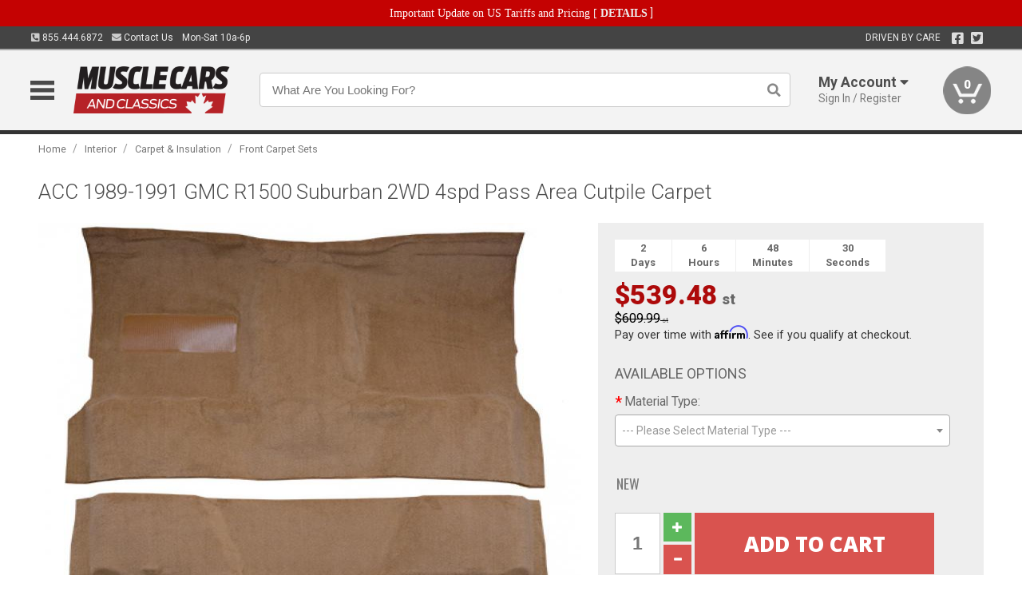

--- FILE ---
content_type: text/html; charset=utf-8
request_url: https://www.musclecarsandclassics.ca/interior/carpet-insulation/front-carpet-sets/gmc-r1500-suburban-2wd-4-speed-pass-area-cutpile-carpet-1989-1991
body_size: 29150
content:
<!DOCTYPE html>
<html dir="ltr" lang="en">
<head>
<meta charset="UTF-8" />
<meta name="viewport" content="width=device-width, initial-scale=1.0, maximum-scale=1.0, user-scalable=no" />
<title>ACC 1989-1991 GMC R1500 Suburban 2WD 4spd Pass Area Cutpile Carpet | Muscle Cars &amp; Classics</title>
<base href="https://www.musclecarsandclassics.ca/" />

<meta property="og:title" content="ACC 1989-1991 GMC R1500 Suburban 2WD 4spd Pass Area Cutpile Carpet | Muscle Cars &amp; Classics" />
<meta property="og:description" content="Model 3112426 - ACC 1989-1991 GMC R1500 Suburban 2WD 4spd Pass Area Cutpile Carpet -  (2) Molded Passenger Area Flooring Original Cutpile Material Makes for a Perfect OEM Replacement Manufactured in the USA by Auto Custom Carpets Auto Custom Carpets Original Equipment Replacement Carpet Kits are crafted from heavy duty materials designed to last for many years of extensive use. Thes" />
<meta property="og:type" content="website" />
<meta property="og:url" content="https://www.musclecarsandclassics.ca/interior/carpet-insulation/front-carpet-sets/gmc-r1500-suburban-2wd-4-speed-pass-area-cutpile-carpet-1989-1991" />
<meta property="og:image" content="https://www.musclecarsandclassics.ca/image/cache/fa9338c87fcc52fe9a8451b3cbab14a1/044290b9fcca3a636e57e3b455cd4926.jpg" />
<meta property="og:image:width" content="449" />
<meta property="og:image:height" content="630" />
<meta property="og:image:type" content="image/jpeg" />
			
<meta name="description" content="Model 3112426 - ACC 1989-1991 GMC R1500 Suburban 2WD 4spd Pass Area Cutpile Carpet -  (2) Molded Passenger Area Flooring Original Cutpile Material Makes for a Perfect OEM Replacement Manufactured in the USA by Auto Custom Carpets Auto Custom Carpets Original Equipment Replacement Carpet Kits are crafted from heavy duty materials designed to last for many years of extensive use. Thes" />
<meta name="keywords" content="ACC 1989-1991 GMC R1500 Suburban 2WD 4spd Pass Area Cutpile Carpet" />
<link href="https://www.musclecarsandclassics.ca/image/data/favicon.png" rel="icon" />
<link href="https://www.musclecarsandclassics.ca/interior/carpet-insulation/front-carpet-sets/gmc-r1500-suburban-2wd-4-speed-pass-area-cutpile-carpet-1989-1991" rel="canonical" />
<link href="https://fonts.googleapis.com/css2?family=Open+Sans:wght@300;400;600;700;800&family=Oswald:wght@400;500&family=Roboto:wght@300;400;700;900&display=swap" rel="stylesheet">
<script type="text/javascript"> if (!window.console) console = {log: function() {}}; </script>


<script type="text/javascript" src="catalog/view/javascript/jquery/jquery.1.12.4.min.js?v=1731114227"></script>
<script type="text/javascript" src="catalog/view/javascript/jquery/jquery-migrate-1.4.1.min.js?v=1731114227"></script>
<script type="text/javascript" src="catalog/view/javascript/jquery/jquery-ui/jquery-ui.1.11.4.min.js?v=1731114227"></script>
<script type="text/javascript" src="catalog/view/javascript/jquery/tabs.js?v=1731114227"></script>
<script type="text/javascript" src="catalog/view/javascript/fancybox-3.2.5/dist/jquery.fancybox.min.js?v=1731114227"></script>
<script type="text/javascript" src="catalog/view/theme/c7/js/countdown/jquery.plugin.js?v=1731114227"></script>
<script type="text/javascript" src="catalog/view/theme/c7/js/countdown/jquery.countdown.js?v=1731114227"></script>
<script type="text/javascript" src="catalog/view/theme/c7/js/flex/jquery.flexslider.js?v=1731114227"></script>
<script type="text/javascript" src="catalog/view/javascript/rateyo/jquery.rateyo.min.js?v=1731114227"></script>
<script type="text/javascript" src="catalog/view/javascript/common.js?v=1737762333"></script>
<script type="text/javascript" src="catalog/view/javascript/jquery/jquery.cookie.js?v=1731114227"></script>
<script type="text/javascript" src="catalog/view/theme/c7/js/custom.js?v=1731114227"></script>
<script type="text/javascript" src="catalog/view/theme/c7/js/jquery.sticky.js?v=1731114227"></script>
<script type="text/javascript" src="catalog/view/supermenu/supermenu-responsive.js?v=1731114227"></script>
<script type="text/javascript" src="catalog/view/supermenu/jquery.hoverIntent.minified.js?v=1731114227"></script>
<script type="text/javascript" src="catalog/view/javascript/Slidebars-2.0.2/dist/slidebars.js?v=1731114227"></script>
<script type="text/javascript" src="catalog/view/theme/c7/js/slidebars_init.js?v=1728367545"></script>
<script type="text/javascript" src="catalog/view/javascript/jquery/tabs-scroll.js?v=1731114227"></script>
<script type="text/javascript" src="catalog/view/javascript/modal/jquery.modal.min.js?v=1731114227"></script>
<script type="text/javascript" src="catalog/view/javascript/select2/js/select2.min.js?v=1731114227"></script>

<!--[if lte IE 8]>
        <link rel="stylesheet" type="text/css" href="catalog/view/theme/c7/stylesheet/ie.css" />
<![endif]-->


<link rel="stylesheet" type="text/css" href="catalog/view/javascript/jquery/jquery-ui/jquery-ui.1.11.4.smoothness.css?v=1731114227" media="screen" />
<link rel="stylesheet" type="text/css" href="catalog/view/theme/c7/js/flex/flexslider.css?v=1731114227" media="screen" />
<link rel="stylesheet" type="text/css" href="catalog/view/stylesheet/universal.css?v=1763170257" media="screen" />
<link rel="stylesheet" type="text/css" href="resources/external/classic-081711.css?v=1731114227" media="screen" />
<link rel="stylesheet" type="text/css" href="catalog/view/theme/c7/stylesheet/stylesheet.css?v=1763565159" media="screen" />
<link rel="stylesheet" type="text/css" href="catalog/view/theme/c7/stylesheet/responsive.css?v=1731114227" media="screen" />
<link rel="stylesheet" type="text/css" href="catalog/view/theme/c7/stylesheet/font-awesome.min.css?v=1731114227" media="screen" />
<link rel="stylesheet" type="text/css" href="catalog/view/theme/c7/stylesheet/zuma.css?v=1763170257" media="screen" />
<link rel="stylesheet" type="text/css" href="catalog/view/theme/c7_restoration/stylesheet/child.css?v=1728367545" media="screen" />
<link rel="stylesheet" type="text/css" href="catalog/view/javascript/rateyo/jquery.rateyo.min.css?v=1731114227" media="screen" />
<link rel="stylesheet" type="text/css" href="catalog/view/javascript/fancybox-3.2.5/dist/jquery.fancybox.min.css?v=1731114227" media="screen" />
<link rel="stylesheet" type="text/css" href="catalog/view/supermenu/supermenu.css?v=1731114227" media="screen" />
<link rel="stylesheet" type="text/css" href="catalog/view/javascript/Slidebars-2.0.2/dist/slidebars.css?v=1731114227" media="screen" />
<link rel="stylesheet" type="text/css" href="catalog/view/javascript/modal/jquery.modal.css?v=1731114227" media="screen" />
<link rel="stylesheet" type="text/css" href="catalog/view/javascript/select2/css/select2.css?v=1731114227" media="screen" />

<style type="text/css">

.mega_menu > ul > li:hover a {color:#991F19; }
.mega_menu,.mega_menu ul .search_bar ul input,#menu{background:#991F19; }
		.mega_menu ul .search_bar       :hover .fa.icon-search{color:#991F19; }
.box-product .price-new, .product-grid .price-new,.box-product .price, .product-grid .price,.product-list .price-new,.product-list .price,.product-info .price{color:#AD0A0A; }
.box-product > div .cart input, .product-grid > div .cart input, .product-grid > div .cart a.button,.product-list .cart .button,.product-info .cart .button {background:#252525; border-color:#252525; border-color:#252525; border-color:#252525; }
.product-grid > div:hover .compare, .box-product > div:hover .compare,.product-info .cart > div > a.prdcompare,.product-list .compare { display:none;} .box-product .wishlist a, .product-grid .wishlist a{ border:none;} .box-product .wishlist, .product-grid .wishlist{ width:100%;}
		html,body{background-color:#FFFFFF;}
    	#toppanel #search{ display:block;}
	#toppanel .headeblock{ display:none;}
	@media screen and (max-width: 768px) {
		.mega_menu .mobile_button, .mega_menu .fa.icon-align-justify{ top:0px;}
		.mega_menu > ul{ padding:0px;}
	}

</style>
<!--[if IE 7]>
<link rel="stylesheet" type="text/css" href="catalog/view/supermenu/supermenuie7.css" />
<![endif]-->
<!--[if lt IE 7]>
<link rel="stylesheet" type="text/css" href="catalog/view/supermenu/supermenuie6.css" />
<![endif]-->
<style type="text/css">
 #supermenu ul li a.tll, #supermenu-mobile ul li div .withchild a.theparent { font-size: 14px; }
 #supermenu ul li div a, #supermenu-mobile ul li div .withchild > ul li a { font-size: 12px !important; }
 #supermenu, #supermenu-mobile { 
    background-color:#ad0a0a;
    background-image: -webkit-gradient(linear, 0% 0%, 0% 100%, from(#ad0a0a), to(#ad0a0a));
    background-image: -webkit-linear-gradient(top, #ad0a0a, #ad0a0a); 
    background-image: -moz-linear-gradient(top, #ad0a0a, #ad0a0a);
    background-image: -ms-linear-gradient(top, #ad0a0a, #ad0a0a);
    background-image: -o-linear-gradient(top, #ad0a0a, #ad0a0a);
 }
 #supermenu ul li div.bigdiv, #supermenu-mobile ul li div.bigdiv { background: #fff; }
 #supermenu ul li div.bigdiv.withflyout > .withchildfo > .flyouttoright { background: #edefef; }
</style>



<meta name="google-site-verification" content="Z1nk67XsB3SSvOOIPuHmLCMpu3CTjwoPrwsCPFO5VZo" />
					<!-- Global site tag (gtag.js) - Google Analytics -->
					<script async src="https://www.googletagmanager.com/gtag/js?id=UA-50113768-1"></script>
					<script>
						window.dataLayer = window.dataLayer || [];
						function gtag(){dataLayer.push(arguments);}
						gtag("js", new Date());
						
					gtag("config", "UA-50113768-1");
					gtag("config", "AW-1024250022");
					gtag("event", "view_item", {"items":[{"id":"3112426","name":"ACC 1989-1991 GMC R1500 Suburban 2WD 4spd Pass Area Cutpile Carpet","price":609.99,"google_business_vertical":"retail"}]});
					</script>
							
<script src="https://www.google.com/recaptcha/api.js?onload=captchaLoaded&render=explicit" async defer></script></head>
<body class="boxed pre-init ymm-hb">
<div id="slidebar-left" off-canvas="sidebar-nav left overlay" style="display:none">
  <div class="slidebar-scroll-container">
    <ul class="parents mobile_menu">
      <li class="section">
        <a class="telephone" href="tel:8554446872">We are here to help!<br><span>855.444.6872</span></a>
        <div class="sidebar-close js-close-any">&times;</div>
      </li>
                <li class="section home">
            <a href="/">Home</a>
                      </li>
                <li class="parent">
            <a href="https://www.musclecarsandclassics.ca/branded-merchandise">Branded Merchandise</a>
                        <span class="toggle"></span>
            <ul class="children">
              <li><a href="https://www.musclecarsandclassics.ca/branded-merchandise/bags-backpacks">Bags &amp; Backpacks</a></li><li><a href="https://www.musclecarsandclassics.ca/branded-merchandise/glassware">Glassware</a></li><li><a href="https://www.musclecarsandclassics.ca/branded-merchandise/hats-32023">Hats</a></li><li><a href="https://www.musclecarsandclassics.ca/branded-merchandise/key-chains-pens">Key Chains &amp; Pens</a></li><li><a href="https://www.musclecarsandclassics.ca/branded-merchandise/shirts">Shirts</a></li>            </ul>
                      </li>
                <li class="parent">
            <a href="https://www.musclecarsandclassics.ca/holiday-gifts">Holiday Gifts</a>
                        <span class="toggle"></span>
            <ul class="children">
              <li><a href="https://www.musclecarsandclassics.ca/holiday-gifts/apparel-3056">Apparel</a></li><li><a href="https://www.musclecarsandclassics.ca/holiday-gifts/books-manuals-dvd-3086">Books, Manuals &amp; DVD</a></li><li><a href="https://www.musclecarsandclassics.ca/holiday-gifts/decor-office-3057">Decor &amp; Office</a></li><li><a href="https://www.musclecarsandclassics.ca/holiday-gifts/garage-storage-3095">Garage &amp; Storage</a></li><li><a href="https://www.musclecarsandclassics.ca/holiday-gifts/glassware-kitchen-3063">Glassware &amp; Kitchen</a></li><li><a href="https://www.musclecarsandclassics.ca/holiday-gifts/models-collectibles-3072">Models &amp; Collectibles</a></li><li><a href="https://www.musclecarsandclassics.ca/holiday-gifts/personal-leisure-3073">Personal &amp; Leisure</a></li><li><a href="https://www.musclecarsandclassics.ca/holiday-gifts/travel-outdoors-3080">Travel &amp; Outdoors</a></li>            </ul>
                      </li>
                <li class="parent">
            <a href="https://www.musclecarsandclassics.ca/brakes">Brakes</a>
                        <span class="toggle"></span>
            <ul class="children">
              <li><a href="https://www.musclecarsandclassics.ca/brakes/abs-pumps-hardware">ABS Pumps &amp; Hardware</a></li><li><a href="https://www.musclecarsandclassics.ca/brakes/booster">Booster</a></li><li><a href="https://www.musclecarsandclassics.ca/brakes/brake-tools">Brake Tools</a></li><li><a href="https://www.musclecarsandclassics.ca/brakes/caliper-covers">Caliper Covers</a></li><li><a href="https://www.musclecarsandclassics.ca/brakes/disc-brake-conversion-kits">Disc Brake Conversion Kits</a></li><li><a href="https://www.musclecarsandclassics.ca/brakes/disc-brakes">Disc Brakes</a></li><li><a href="https://www.musclecarsandclassics.ca/brakes/drum-brakes">Drum Brakes</a></li><li><a href="https://www.musclecarsandclassics.ca/brakes/hoses-lines">Hoses & Lines</a></li><li><a href="https://www.musclecarsandclassics.ca/brakes/master-cylinder-65">Master Cylinder</a></li><li><a href="https://www.musclecarsandclassics.ca/brakes/parking-brakes">Parking Brakes</a></li>            </ul>
                      </li>
                <li class="parent">
            <a href="https://www.musclecarsandclassics.ca/cooling">Cooling</a>
                        <span class="toggle"></span>
            <ul class="children">
              <li><a href="https://www.musclecarsandclassics.ca/cooling/air-conditioning-1302">Air Conditioning</a></li><li><a href="https://www.musclecarsandclassics.ca/cooling/blower-motor">Blower Motor</a></li><li><a href="https://www.musclecarsandclassics.ca/cooling/cooling-kits">Cooling Kits</a></li><li><a href="https://www.musclecarsandclassics.ca/cooling/cooling-system-decal">Cooling System Decal</a></li><li><a href="https://www.musclecarsandclassics.ca/cooling/core-support">Core Support</a></li><li><a href="https://www.musclecarsandclassics.ca/cooling/expansion-tank">Expansion Tank</a></li><li><a href="https://www.musclecarsandclassics.ca/cooling/fans-shrouds">Fans & Shrouds</a></li><li><a href="https://www.musclecarsandclassics.ca/cooling/heater-box">Heater Box</a></li><li><a href="https://www.musclecarsandclassics.ca/cooling/hoses">Hoses</a></li><li><a href="https://www.musclecarsandclassics.ca/cooling/radiator">Radiator</a></li><li><a href="https://www.musclecarsandclassics.ca/cooling/temperature-sender">Temperature Sender</a></li><li><a href="https://www.musclecarsandclassics.ca/cooling/thermostat">Thermostat</a></li><li><a href="https://www.musclecarsandclassics.ca/cooling/water-control-valve">Water Control Valve</a></li><li><a href="https://www.musclecarsandclassics.ca/cooling/water-pump">Water Pump</a></li>            </ul>
                      </li>
                <li class="parent">
            <a href="https://www.musclecarsandclassics.ca/driveline">Driveline</a>
                        <span class="toggle"></span>
            <ul class="children">
              <li><a href="https://www.musclecarsandclassics.ca/driveline/automatic-transmission">Automatic Transmission</a></li><li><a href="https://www.musclecarsandclassics.ca/driveline/differential">Differential</a></li><li><a href="https://www.musclecarsandclassics.ca/driveline/drive-axle-shafts">Drive &amp; Axle Shafts</a></li><li><a href="https://www.musclecarsandclassics.ca/driveline/manual-transmission">Manual Transmission</a></li><li><a href="https://www.musclecarsandclassics.ca/driveline/shifters">Shifters</a></li>            </ul>
                      </li>
                <li class="parent">
            <a href="https://www.musclecarsandclassics.ca/electrical">Electrical</a>
                        <span class="toggle"></span>
            <ul class="children">
              <li><a href="https://www.musclecarsandclassics.ca/electrical/electrical-conversion-parts">Electrical Conversion Parts</a></li><li><a href="https://www.musclecarsandclassics.ca/electrical/engine-compartment">Engine Compartment</a></li><li><a href="https://www.musclecarsandclassics.ca/electrical/fuses-flashers-circuit-breakers">Fuses, Flashers &amp; Circuit Breakers</a></li><li><a href="https://www.musclecarsandclassics.ca/electrical/ground-straps">Ground Straps</a></li><li><a href="https://www.musclecarsandclassics.ca/electrical/horns">Horns</a></li><li><a href="https://www.musclecarsandclassics.ca/electrical/keyless-entry">Keyless Entry</a></li><li><a href="https://www.musclecarsandclassics.ca/electrical/light-bulbs">Light Bulbs</a></li><li><a href="https://www.musclecarsandclassics.ca/electrical/modules">Modules</a></li><li><a href="https://www.musclecarsandclassics.ca/electrical/motors">Motors</a></li><li><a href="https://www.musclecarsandclassics.ca/electrical/relays-resistors">Relays &amp; Resistors</a></li><li><a href="https://www.musclecarsandclassics.ca/electrical/sensors">Sensors</a></li><li><a href="https://www.musclecarsandclassics.ca/electrical/solenoids">Solenoids</a></li><li><a href="https://www.musclecarsandclassics.ca/electrical/switches">Switches</a></li><li><a href="https://www.musclecarsandclassics.ca/electrical/wiring-harness">Wiring Harness</a></li>            </ul>
                      </li>
                <li class="parent">
            <a href="https://www.musclecarsandclassics.ca/engine">Engine</a>
                        <span class="toggle"></span>
            <ul class="children">
              <li><a href="https://www.musclecarsandclassics.ca/engine/air-intake">Air Intake</a></li><li><a href="https://www.musclecarsandclassics.ca/engine/cables">Cables</a></li><li><a href="https://www.musclecarsandclassics.ca/engine/camshaft-valve-train">Camshaft &amp; Valve Train</a></li><li><a href="https://www.musclecarsandclassics.ca/engine/complete-engine">Complete Engine</a></li><li><a href="https://www.musclecarsandclassics.ca/engine/emissions">Emissions</a></li><li><a href="https://www.musclecarsandclassics.ca/engine/engine-belts">Engine Belts</a></li><li><a href="https://www.musclecarsandclassics.ca/engine/engine-block-related">Engine Block &amp; Related</a></li><li><a href="https://www.musclecarsandclassics.ca/engine/engine-decals">Engine Decals</a></li><li><a href="https://www.musclecarsandclassics.ca/engine/engine-dress-up">Engine Dress-Up</a></li><li><a href="https://www.musclecarsandclassics.ca/engine/engine-gasket-sets">Engine Gasket Sets</a></li><li><a href="https://www.musclecarsandclassics.ca/engine/engine-hardware">Engine Hardware</a></li><li><a href="https://www.musclecarsandclassics.ca/engine/engine-mounts">Engine Mounts</a></li><li><a href="https://www.musclecarsandclassics.ca/engine/fuel-system">Fuel System</a></li><li><a href="https://www.musclecarsandclassics.ca/engine/oil-related">Oil Related</a></li><li><a href="https://www.musclecarsandclassics.ca/engine/pulleys">Pulleys</a></li><li><a href="https://www.musclecarsandclassics.ca/engine/valve-covers">Valve Covers</a></li>            </ul>
                      </li>
                <li class="parent">
            <a href="https://www.musclecarsandclassics.ca/exhaust">Exhaust</a>
                        <span class="toggle"></span>
            <ul class="children">
              <li><a href="https://www.musclecarsandclassics.ca/exhaust/catalytic-converter">Catalytic Converter</a></li><li><a href="https://www.musclecarsandclassics.ca/exhaust/exhaust-enhancer-plates">Exhaust Enhancer Plates</a></li><li><a href="https://www.musclecarsandclassics.ca/exhaust/exhaust-hardware">Exhaust Hardware</a></li><li><a href="https://www.musclecarsandclassics.ca/exhaust/exhaust-manifold">Exhaust Manifold</a></li><li><a href="https://www.musclecarsandclassics.ca/exhaust/exhaust-pipes">Exhaust Pipes</a></li><li><a href="https://www.musclecarsandclassics.ca/exhaust/exhaust-systems">Exhaust Systems</a></li><li><a href="https://www.musclecarsandclassics.ca/exhaust/exhaust-tips-bezels">Exhaust Tips &amp; Bezels</a></li><li><a href="https://www.musclecarsandclassics.ca/exhaust/exhaust-wrap-paint">Exhaust Wrap &amp; Paint</a></li><li><a href="https://www.musclecarsandclassics.ca/exhaust/headers">Headers</a></li><li><a href="https://www.musclecarsandclassics.ca/exhaust/mild2wild">Mild2Wild</a></li><li><a href="https://www.musclecarsandclassics.ca/exhaust/mufflers">Mufflers</a></li><li><a href="https://www.musclecarsandclassics.ca/exhaust/side-exhaust">Side Exhaust</a></li>            </ul>
                      </li>
                <li class="parent">
            <a href="https://www.musclecarsandclassics.ca/exterior">Exterior</a>
                        <span class="toggle"></span>
            <ul class="children">
              <li><a href="https://www.musclecarsandclassics.ca/exterior/antennas">Antennas</a></li><li><a href="https://www.musclecarsandclassics.ca/exterior/body-fasteners-shims">Body Fasteners &amp; Shims</a></li><li><a href="https://www.musclecarsandclassics.ca/exterior/convertible">Convertible</a></li><li><a href="https://www.musclecarsandclassics.ca/exterior/door-395">Door</a></li><li><a href="https://www.musclecarsandclassics.ca/exterior/emblems-decals">Emblems &amp; Decals</a></li><li><a href="https://www.musclecarsandclassics.ca/exterior/exterior-protection">Exterior Protection</a></li><li><a href="https://www.musclecarsandclassics.ca/exterior/fender-quarter-louvers">Fender &amp; Quarter Louvers</a></li><li><a href="https://www.musclecarsandclassics.ca/exterior/front-rear-bumpers">Front &amp; Rear Bumpers</a></li><li><a href="https://www.musclecarsandclassics.ca/exterior/gas-door">Gas Door</a></li><li><a href="https://www.musclecarsandclassics.ca/exterior/glass-window">Glass &amp; Window</a></li><li><a href="https://www.musclecarsandclassics.ca/exterior/grilles">Grilles</a></li><li><a href="https://www.musclecarsandclassics.ca/exterior/ground-effects-body-kits">Ground Effects &amp; Body Kits</a></li><li><a href="https://www.musclecarsandclassics.ca/exterior/hood-cowl">Hood & Cowl</a></li><li><a href="https://www.musclecarsandclassics.ca/exterior/license-plates-frames">License Plates &amp; Frames</a></li><li><a href="https://www.musclecarsandclassics.ca/exterior/lights">Lights</a></li><li><a href="https://www.musclecarsandclassics.ca/exterior/mirrors">Mirrors</a></li><li><a href="https://www.musclecarsandclassics.ca/exterior/moldings">Moldings</a></li><li><a href="https://www.musclecarsandclassics.ca/exterior/replacement-body-panels">Replacement Body Panels</a></li><li><a href="https://www.musclecarsandclassics.ca/exterior/roof-panels-t-tops">Roof Panels &amp; T-Tops</a></li><li><a href="https://www.musclecarsandclassics.ca/exterior/running-boards">Running Boards</a></li><li><a href="https://www.musclecarsandclassics.ca/exterior/spoilers-wings">Spoilers &amp; Wings</a></li><li><a href="https://www.musclecarsandclassics.ca/exterior/tonneau-cover-1112">Tonneau Cover</a></li><li><a href="https://www.musclecarsandclassics.ca/exterior/trailer-hitches">Trailer Hitches</a></li><li><a href="https://www.musclecarsandclassics.ca/exterior/truck-bed-tailgate">Truck Bed &amp; Tailgate</a></li><li><a href="https://www.musclecarsandclassics.ca/exterior/trunk-cargo-467">Trunk &amp; Cargo</a></li><li><a href="https://www.musclecarsandclassics.ca/exterior/vinyl-top">Vinyl Top</a></li><li><a href="https://www.musclecarsandclassics.ca/exterior/window-louvers">Window Louvers</a></li><li><a href="https://www.musclecarsandclassics.ca/exterior/windshield-wiper-washer">Windshield Wiper &amp; Washer</a></li>            </ul>
                      </li>
                <li class="parent">
            <a href="https://www.musclecarsandclassics.ca/interior">Interior</a>
                        <span class="toggle"></span>
            <ul class="children">
              <li><a href="https://www.musclecarsandclassics.ca/interior/accessories">Accessories</a></li><li><a href="https://www.musclecarsandclassics.ca/interior/audio">Audio</a></li><li><a href="https://www.musclecarsandclassics.ca/interior/carpet-insulation">Carpet &amp; Insulation</a></li><li><a href="https://www.musclecarsandclassics.ca/interior/console">Console</a></li><li><a href="https://www.musclecarsandclassics.ca/interior/dash">Dash</a></li><li><a href="https://www.musclecarsandclassics.ca/interior/door-window">Door &amp; Window</a></li><li><a href="https://www.musclecarsandclassics.ca/interior/gauges-608">Gauges</a></li><li><a href="https://www.musclecarsandclassics.ca/interior/glove-box">Glove Box</a></li><li><a href="https://www.musclecarsandclassics.ca/interior/headliners-sail-panels">Headliners &amp; Sail Panels</a></li><li><a href="https://www.musclecarsandclassics.ca/interior/kick-panels-related">Kick Panels &amp; Related</a></li><li><a href="https://www.musclecarsandclassics.ca/interior/lights-622">Lights</a></li><li><a href="https://www.musclecarsandclassics.ca/interior/mirrors-633">Mirrors</a></li><li><a href="https://www.musclecarsandclassics.ca/interior/package-tray">Package Tray</a></li><li><a href="https://www.musclecarsandclassics.ca/interior/pedals-pads">Pedals & Pads</a></li><li><a href="https://www.musclecarsandclassics.ca/interior/rear-compartment">Rear Compartment</a></li><li><a href="https://www.musclecarsandclassics.ca/interior/roll-cage">Roll Cage</a></li><li><a href="https://www.musclecarsandclassics.ca/interior/roof-panel">Roof Panel</a></li><li><a href="https://www.musclecarsandclassics.ca/interior/screws-fasteners">Screws &amp; Fasteners</a></li><li><a href="https://www.musclecarsandclassics.ca/interior/seat-belts">Seat Belts</a></li><li><a href="https://www.musclecarsandclassics.ca/interior/seats">Seats</a></li><li><a href="https://www.musclecarsandclassics.ca/interior/sunvisors">Sunvisors</a></li><li><a href="https://www.musclecarsandclassics.ca/interior/trim-panels">Trim Panels</a></li><li><a href="https://www.musclecarsandclassics.ca/interior/wheel-column">Wheel &amp; Column</a></li>            </ul>
                      </li>
                <li class="parent">
            <a href="https://www.musclecarsandclassics.ca/steering">Steering</a>
                        <span class="toggle"></span>
            <ul class="children">
              <li><a href="https://www.musclecarsandclassics.ca/steering/control-valve-related">Control Valve &amp; Related</a></li><li><a href="https://www.musclecarsandclassics.ca/steering/idler-arms">Idler Arms</a></li><li><a href="https://www.musclecarsandclassics.ca/steering/pitman-arm">Pitman Arm</a></li><li><a href="https://www.musclecarsandclassics.ca/steering/rack-pinion">Rack &amp; Pinion</a></li><li><a href="https://www.musclecarsandclassics.ca/steering/relay-rod-drag-link">Relay Rod &amp; Drag Link</a></li><li><a href="https://www.musclecarsandclassics.ca/steering/steering-arms">Steering Arms</a></li><li><a href="https://www.musclecarsandclassics.ca/steering/steering-belts">Steering Belts</a></li><li><a href="https://www.musclecarsandclassics.ca/steering/steering-boxes-related">Steering Boxes &amp; Related</a></li><li><a href="https://www.musclecarsandclassics.ca/steering/steering-cylinder-related">Steering Cylinder &amp; Related</a></li><li><a href="https://www.musclecarsandclassics.ca/steering/steering-hoses-related">Steering Hoses &amp; Related</a></li><li><a href="https://www.musclecarsandclassics.ca/steering/steering-kits">Steering Kits</a></li><li><a href="https://www.musclecarsandclassics.ca/steering/steering-pumps-related">Steering Pumps &amp; Related</a></li><li><a href="https://www.musclecarsandclassics.ca/steering/tie-rod-ends-related">Tie Rod Ends &amp; Related</a></li>            </ul>
                      </li>
                <li class="parent">
            <a href="https://www.musclecarsandclassics.ca/suspension">Suspension</a>
                        <span class="toggle"></span>
            <ul class="children">
              <li><a href="https://www.musclecarsandclassics.ca/suspension/rear-suspension-related">Rear Suspension &amp; Related</a></li><li><a href="https://www.musclecarsandclassics.ca/suspension/air-ride-kits">Air Ride Kits</a></li><li><a href="https://www.musclecarsandclassics.ca/suspension/body-mounts-related">Body Mounts &amp; Related</a></li><li><a href="https://www.musclecarsandclassics.ca/suspension/control-arms">Control Arms</a></li><li><a href="https://www.musclecarsandclassics.ca/suspension/frame">Frame</a></li><li><a href="https://www.musclecarsandclassics.ca/suspension/front-suspension-related">Front Suspension &amp; Related</a></li><li><a href="https://www.musclecarsandclassics.ca/suspension/lowering-kits">Lowering Kits</a></li><li><a href="https://www.musclecarsandclassics.ca/suspension/mini-tub-kits">Mini Tub Kits</a></li><li><a href="https://www.musclecarsandclassics.ca/suspension/performance-suspension-kits">Performance Suspension Kits</a></li><li><a href="https://www.musclecarsandclassics.ca/suspension/shock-absorbers">Shock Absorbers</a></li><li><a href="https://www.musclecarsandclassics.ca/suspension/springs">Springs</a></li><li><a href="https://www.musclecarsandclassics.ca/suspension/strut-rods">Strut Rods</a></li><li><a href="https://www.musclecarsandclassics.ca/suspension/sway-bars">Sway Bars</a></li><li><a href="https://www.musclecarsandclassics.ca/suspension/trailing-arms">Trailing Arms</a></li>            </ul>
                      </li>
                <li class="parent">
            <a href="https://www.musclecarsandclassics.ca/weatherstrip">Weatherstrip</a>
                        <span class="toggle"></span>
            <ul class="children">
              <li><a href="https://www.musclecarsandclassics.ca/weatherstrip/body-seals">Body Seals</a></li><li><a href="https://www.musclecarsandclassics.ca/weatherstrip/body-weatherstrip">Body Weatherstrip</a></li><li><a href="https://www.musclecarsandclassics.ca/weatherstrip/body-weatherstrip-kits">Body Weatherstrip Kits</a></li><li><a href="https://www.musclecarsandclassics.ca/weatherstrip/convertible-top-weatherstrip-932">Convertible Top Weatherstrip</a></li><li><a href="https://www.musclecarsandclassics.ca/weatherstrip/hardtop-weatherstrip">Hardtop Weatherstrip</a></li><li><a href="https://www.musclecarsandclassics.ca/weatherstrip/universal-3108">Universal</a></li><li><a href="https://www.musclecarsandclassics.ca/weatherstrip/weatherstrip-installation">Weatherstrip Installation</a></li><li><a href="https://www.musclecarsandclassics.ca/weatherstrip/windowfelt-kits">Windowfelt Kits</a></li>            </ul>
                      </li>
                <li class="parent">
            <a href="https://www.musclecarsandclassics.ca/wheels">Wheels</a>
                        <span class="toggle"></span>
            <ul class="children">
              <li><a href="https://www.musclecarsandclassics.ca/wheels/spare-tire">Spare Tire</a></li><li><a href="https://www.musclecarsandclassics.ca/wheels/stock-custom-wheels">Stock &amp; Custom Wheels</a></li><li><a href="https://www.musclecarsandclassics.ca/wheels/tires">Tires</a></li><li><a href="https://www.musclecarsandclassics.ca/wheels/wheel-tire-sets">Wheel &amp; Tire Sets</a></li><li><a href="https://www.musclecarsandclassics.ca/wheels/wheel-accessories">Wheel Accessories</a></li><li><a href="https://www.musclecarsandclassics.ca/wheels/wheel-bearings-related">Wheel Bearings &amp; Related</a></li>            </ul>
                      </li>
                <li class="parent">
            <a href="https://www.musclecarsandclassics.ca/apparel">Apparel</a>
                        <span class="toggle"></span>
            <ul class="children">
              <li><a href="https://www.musclecarsandclassics.ca/apparel/children">Children</a></li><li><a href="https://www.musclecarsandclassics.ca/apparel/ladies">Ladies</a></li><li><a href="https://www.musclecarsandclassics.ca/apparel/mens">Mens</a></li>            </ul>
                      </li>
                <li class="parent">
            <a href="https://www.musclecarsandclassics.ca/lifestyle">Lifestyle</a>
                        <span class="toggle"></span>
            <ul class="children">
              <li><a href="https://www.musclecarsandclassics.ca/lifestyle/books-manuals-dvd">Books, Manuals, &amp; DVD</a></li><li><a href="https://www.musclecarsandclassics.ca/lifestyle/car-care-protection-tools">Car Care, Protection &amp; Tools</a></li><li><a href="https://www.musclecarsandclassics.ca/lifestyle/catalogs">Catalogs</a></li><li><a href="https://www.musclecarsandclassics.ca/lifestyle/decor-office">Decor &amp; Office</a></li><li><a href="https://www.musclecarsandclassics.ca/lifestyle/glassware-kitchen">Glassware &amp; Kitchen</a></li><li><a href="https://www.musclecarsandclassics.ca/lifestyle/jewelry">Jewelry</a></li><li><a href="https://www.musclecarsandclassics.ca/lifestyle/models-collectibles">Models &amp; Collectibles</a></li><li><a href="https://www.musclecarsandclassics.ca/lifestyle/personal-leisure">Personal &amp; Leisure</a></li><li><a href="https://www.musclecarsandclassics.ca/lifestyle/travel-outdoors">Travel &amp; Outdoors</a></li><li><a href="https://www.musclecarsandclassics.ca/lifestyle/vehicle-accessories-addons">Vehicle Accessories &amp; Addons</a></li>            </ul>
                      </li>
          </ul>
  </div>
</div><div class="modal-overlay"></div>
<div id="canvas-container" canvas="container">
<div id="topbar" class="low">
	<div id="header_top">
<style type="text/css">
	#ultimate_banners-17 p {
		margin: 0;
	}
	#ultimate_banners-17 {
		position: relative;
					background: #C40202;
													padding: 5px 0px 5px 25px;
					}
	</style>

<div id="ultimate_banners-17">
		<p style="text-align: center;"><span style="background-color: initial; color: rgb(255, 255, 255); font-family: Tahoma; font-size: 14px;">Important Update on US Tariffs and Pricing</span><span style="background-color: initial; color: rgb(255, 255, 255); font-family: Tahoma; font-size: 14px; font-weight: 700;">&nbsp;</span><span style="color: rgb(255, 255, 255);"><span style="box-sizing: border-box; font-family: Arial, Gadget, sans-serif; font-size: 12px; font-style: normal; font-variant-ligatures: normal; font-variant-caps: normal; letter-spacing: normal; orphans: 2; text-align: center; text-indent: 0px; text-transform: none; white-space: normal; widows: 2; word-spacing: 0px; -webkit-text-stroke-width: 0px; text-decoration-thickness: initial; text-decoration-style: initial; text-decoration-color: initial; float: none; display: inline !important;"><span style="box-sizing: border-box; font-family: Tahoma; font-size: 14px;">[&nbsp;</span></span><a href="important-update-US-Tariffs-Pricing" style="background-image: initial; background-position: 0px 0px; background-size: initial; background-repeat: initial; background-attachment: initial; background-origin: initial; background-clip: initial; box-sizing: border-box; text-decoration: none; cursor: pointer; font-size: 12px; font-style: normal; font-variant-ligatures: normal; font-variant-caps: normal; letter-spacing: normal; orphans: 2; text-align: center; text-indent: 0px; text-transform: none; white-space: normal; widows: 2; word-spacing: 0px; -webkit-text-stroke-width: 0px; font-family: Tahoma; font-weight: bold;"><span style="font-size: 14px;">DETAILS</span></a><span style="font-size: 14px;">&nbsp;]</span></span></p></div>

<script type="text/javascript">
	function closeBanner(id,self) {
		element = $(self);
		$.get('index.php?route=module/ultimate_banners/closeBanner&id=' + id, function(data) {
			if (data) {
				alert(data);
			} else {
				var topBarHeight = $("#topbar")[0].getBoundingClientRect().bottom - $("#topbar")[0].getBoundingClientRect().top;
				var parentHeight = element.parent()[0].getBoundingClientRect().bottom - element.parent()[0].getBoundingClientRect().top;
				topBarHeight -= parentHeight;
				$('#header').animate({'padding-top':topBarHeight},400);
   				$("#supermenu-wrapper").unstick().sticky({ topSpacing: topBarHeight });
				element.parent().slideUp(400);
			}
		});
	}
</script></div>
	<div class="wrapper table">
		<div class="left">
			<span class="cell"><a class="telephone" data-tel="855.444.6872" href="tel:8554446872"><i class="fas fa-phone-square-alt"></i> 855.444.6872</a></span>
			<span class="cell"><a class="contact" href="https://www.musclecarsandclassics.ca/contact"><i class="fas fa-envelope"></i> Contact Us</a></span>
			<span class="cell hours">Mon-Sat 10a-6p </span>
		</div>
				<div class="right"><span class="cell chat-cell" style="display: none" id="chat-status"></span> <span class="cell tagline">DRIVEN BY CARE</span><span class="cell social"><a target="_blank" title="Facebook" href="https://www.facebook.com/musclecarsandclassics"><i class="fab fa-facebook-square"></i></a> <a target="_blank" title="Twitter" href="https://twitter.com/canadamusclecar"><i class="fab fa-twitter-square"></i></a></span>





		<span class="cell"></div>
	</div>
</div>
<div id="header">
	<div class="wrapper clearafter">
		<ul class="nav">
			<li class="left" id="hamburger"><img loading="lazy" width="30" height="24" src="/image/icons/mobile-30-24-blk.png" /></li>
			<li class="left nav-logo min" id="logo"><a href="/"><img loading="lazy" width="300" height="89" src="https://www.musclecarsandclassics.ca/image/cache/8d777f385d3dfec8815d20f7496026dc/e50b5960ffcb4bef48db6f967b68df65.png" title="Muscle Cars &amp; Classics" alt="Muscle Cars &amp; Classics" /></a></li>
			<li class="nav-search nav-search-desktop"><input type="text" name="search" value="" placeholder="What Are You Looking For?" autocomplete="off"><i class="fas fa-search"></i></li>
			<li class="nav-search nav-search-mobile"><input type="text" name="search" value="" placeholder="Search&hellip;" autocomplete="off"><i class="fas fa-search"></i></li>


			<li class="modal-wrapper min">
				<div class="overlay"></div>
									<span class="trigger account">
						<i class="mobile fas fa-user"></i><strong>My Account <i class="fas fa-caret-down"></i></strong><span class="light">Sign In / Register</span>
					</span>
					<div class="modal form">
						<div class="modal-close no-select">&times;</div>
						<form action="https://www.musclecarsandclassics.ca/index.php?route=checkout/checkout_one" method="post" enctype="multipart/form-data">
							<div class="row left"><span class="heading">Sign In</span></div>
							<div class="row input-wrapper"><span class="label">Email</span><input name="email_login" type="text" autocomplete="off" /></div>
							<div class="row input-wrapper"><span class="label">Password</span><input name="password_login" type="password" autocomplete="off" /></div>
							<div class="row small"><a class="text-primary" href="https://www.musclecarsandclassics.ca/index.php?route=account/forgotten">Forgot Password?</a></div>
							<div class="row"><a onclick="$(this).closest('form').submit()" class="button btn-primary">Sign In</a>
							<input name="redirect" value="https://www.musclecarsandclassics.ca/interior/carpet-insulation/front-carpet-sets/gmc-r1500-suburban-2wd-4-speed-pass-area-cutpile-carpet-1989-1991" type="hidden"></div>
								<div class="row"><a href="https://www.musclecarsandclassics.ca/index.php?route=checkout/checkout_one">New user? Register here.</a></div>
						</form>
					</div>
							</li>

			<li class="nav-cart"><div id="cart">
  <div class="heading">
    <a href="/index.php?route=checkout/cart"><span id="cart-total"><span class="min">0</span></span></a></div>
  <div class="content">
    <div class="inner">
      <div class="empty">Your shopping cart is empty!</div>
      </div>
  </div>
</div></li>
		</ul>
	</div>
</div>

<div id="header_bottom"></div>
<div id="container">
<div id="container-inner">
<style>
  .option-text input, .image-option select, .option-select select, .options .select2-container--default {
    width: 100%!important;
    max-width: 420px!important;
    box-sizing: border-box;
    display: block;
  }
  a.help {
    display: inline;
    text-decoration: none;
    margin-left: 4px;
    text-transform: none;
  }
  .popdown-content {
      font-size: 0.9em;
      opacity: 0.9;
      padding: 5px;
      font-style: oblique;
      width: 90%;
  }
  .select2-results__options--nested .select2-results__option {
    padding-left: 1.4em!important;
  }
  .select2-container--default .select2-results > .select2-results__options div.img-container, .image-option div.img-container {
    margin-right: 5px;
    height: 28px;
    overflow: hidden;
    display: inline-block;
    vertical-align: middle;
  }
  .image-option div.logo img {
    height: 28px;
    width: auto;
  }
  .select2-container--default .select2-results > .select2-results__options div.logo {
    height: 45px;
  }
  .select2-container--default .select2-results > .select2-results__options div.logo img {
    height:45px;
    width: auto;
  }
  .select2-container--default .select2-results > .select2-results__options div.txt-container, .image-option div.txt-container {
    display: inline-block;
    vertical-align: middle;
    min-height: 28px;
    line-height: 28px;
  }
  /* select2 overrides */
  .options .select2-container {
    display: block;
    margin-top: 3px;
    font-size: 14px;
  }
  .options .select2-container .select2-selection--single {
    height: 28px;
    padding: 5px 0;
    overflow: hidden;
    box-sizing: content-box;
  }
  .options .select2-container--default .select2-selection--single .select2-selection__arrow {
    top: 7px;
    right: 3px;
  }

  .options .select2-container .select2-selection--single .select2-selection__rendered {
    white-space: nowrap;
  }
  .options .select2-container--default .select2-results > .select2-results__options {
    max-height: 300px;
    font-size: 14px;
  }
  .options .select2-container--default .select2-results__group {
    cursor: default;
    display: block;
    padding: 10px;
    font-size: 1em;
    color: #fff;
    background-color: #888;
    margin: 6px 0;
  }
  .options .select2-container--default .select2-results__option .select2-results__option {
    padding-left: .6em;
  }

  .options .select2-container--default .select2-results__option[role="group"]:first-child .select2-results__group {
    margin-top: 0;
  }
  @-moz-document url-prefix() {
    select { font-size: 14px; }
  }
  .help-icon {
    vertical-align: middle;
  }
  .product-info .cart {
    clear: both;
  }
</style>
<style id="dynamic-styles"></style>
<style>
  div.fitment-wrapper {
    margin-top: 1.6em;
  }
  div.fitment-wrapper div.fitment > img + div {
    display: inline;
    vertical-align: middle;
    margin-left: 3px;
  }
  div.fitment-wrapper div.fitment > img {
    vertical-align: middle;
    height: 22px;
    opacity: 0.75;
  }
  .product-info > .upper-block-wrapper div.fitment-wrapper.fits {
    background: rgba(130,255,130,.7);
  }
  .product-info > .upper-block-wrapper div.fitment-wrapper.no-fit {
    background: rgba(255,180,170,.7);
  }
  .product-info > .upper-block-wrapper div.fitment-wrapper.none-selected {
    background: rgba(255,255,80,.7);
  }

</style>
<div class="white-wrapper">
  <div class="wrapper">
	
<style>
	table.attribute a { color: #AD0A0A; }
	table.attribute a:hover { color: #DD0D0D; }
</style>
		

<script type="application/ld+json">
{
  "@context": "http://schema.org",
  "@type": "BreadcrumbList",
  "itemListElement": [
  	  {
	    "@type": "ListItem",
	    "position": 1,
	    "item": {
	      "@id": "https://www.musclecarsandclassics.ca/index.php?route=common/home",
	      "name": "Home"
	    }
	  },	  {
	    "@type": "ListItem",
	    "position": 2,
	    "item": {
	      "@id": "https://www.musclecarsandclassics.ca/interior",
	      "name": "Interior"
	    }
	  },	  {
	    "@type": "ListItem",
	    "position": 3,
	    "item": {
	      "@id": "https://www.musclecarsandclassics.ca/interior/carpet-insulation",
	      "name": "Carpet &amp; Insulation"
	    }
	  },	  {
	    "@type": "ListItem",
	    "position": 4,
	    "item": {
	      "@id": "https://www.musclecarsandclassics.ca/interior/carpet-insulation/front-carpet-sets",
	      "name": "Front Carpet Sets"
	    }
	  }  ]
}
</script>
<script type="application/ld+json">
	{"@context":"https:\/\/schema.org\/","@type":"Product","name":"ACC 1989-1991 GMC R1500 Suburban 2WD 4spd Pass Area Cutpile Carpet","sku":"3112426","mpn":"3112426","offers":{"@type":"Offer","url":"https:\/\/www.musclecarsandclassics.ca\/interior\/carpet-insulation\/front-carpet-sets\/gmc-r1500-suburban-2wd-4-speed-pass-area-cutpile-carpet-1989-1991","price":"539.48","priceValidUntil":"2026-12-29","priceCurrency":"CAD","itemCondition":"http:\/\/schema.org\/NewCondition","availability":"http:\/\/schema.org\/OnlineOnly"},"image":"https:\/\/www.musclecarsandclassics.ca\/image\/cache\/fa9338c87fcc52fe9a8451b3cbab14a1\/faf986caf2ffa20c532d06a77deb8d02.jpg","description":"\n\t\t<div>\n\t\t\t<ul>\n\t\t\t\t<li>(2) Molded Passenger Area Flooring<\/li>\n\t\t\t\t<li>Original Cutpile Material Makes for a Perfect OEM Replacement<\/li>\n\t\t\t\t<li>Manufactured in the USA by Auto Custom Carpets<\/li>\n\t\t\t\t\n\t\t\t\t\n\t\t\t<\/ul>\n\t\t\t<p>Auto Custom Carpets Original Equipment Replacement Carpet Kits are crafted from heavy duty materials designed to last for many years of extensive use. These long-wearing carpets will surely complement your vehicle's interior with a wide variety of colors to choose from so you can get a perfect match for your vehicle\u2019s interior. Known worldwide as a top automotive replacement carpet manufacturer, Auto Custom Carpets continues to provide excellent products to its customers. Auto Custom Carpets have always been made in America and now operates 3 factories, including making moulded carpets in the same factory where moulded carpets were pioneered in 1958. Auto Custom Carpets simply offers the widest selection of replacement automotive carpet in the industry today and is committed to manufacturing all products in USA.<\/p>\n\t\t<\/div><div class=\"description-subheading\">About Auto Custom Carpets<\/div><p><p>Auto Custom Carpets Original Equipment Replacement Carpet Kits are crafted from heavy duty materials designed to last for many years of extensive use. These long-wearing carpets will surely complement your vehicle's interior with a wide variety of colors to choose from so you can get a perfect match for your vehicle\u2019s interior. Known worldwide as a top automotive replacement carpet manufacturer, Auto Custom Carpets continues to provide excellent products to its customers. Auto Custom Carpets have always been made in America and now operates 3 factories, including making moulded carpets in the same factory where moulded carpets were pioneered in 1958. Auto Custom Carpets simply offers the widest selection of replacement automotive carpet in the industry today and is committed to manufacturing all products in USA.<\/p>\r\n<\/p><p><img src=\"https:\/\/www.musclecarsandclassics.ca\/image\/cache\/3a009a00779a6ca272bcc8574038a2e5\/5148cdaab09d41173437a9210aa945c9.png\" \/><\/p>","brand":{"@type":"Thing","name":"Auto Custom Carpets"}}</script>
			
    <div class="breadcrumb">
            <a href="https://www.musclecarsandclassics.ca/index.php?route=common/home">Home</a>
             / <a href="https://www.musclecarsandclassics.ca/interior">Interior</a>
             / <a href="https://www.musclecarsandclassics.ca/interior/carpet-insulation">Carpet &amp; Insulation</a>
             / <a href="https://www.musclecarsandclassics.ca/interior/carpet-insulation/front-carpet-sets">Front Carpet Sets</a>
          </div>
        <div id="content">
      <div class="box">
      <div class="product-info">
        <h1 class="propage"><span>ACC 1989-1991 GMC R1500 Suburban 2WD 4spd Pass Area Cutpile Carpet</span></h1>
                <div class="upper-block-wrapper">
          <div class="left">
                      <div class="image"><a href="https://www.musclecarsandclassics.ca/image/cache/fa9338c87fcc52fe9a8451b3cbab14a1/faf986caf2ffa20c532d06a77deb8d02.jpg" title="ACC 1989-1991 GMC R1500 Suburban 2WD 4spd Pass Area Cutpile Carpet" data-fancybox="product_images"><img loading="lazy" width="680" height="953" src="https://www.musclecarsandclassics.ca/image/cache/fa9338c87fcc52fe9a8451b3cbab14a1/0ed732a4e858e509f2b5affa8bec9854.jpg" title="ACC 1989-1991 GMC R1500 Suburban 2WD 4spd Pass Area Cutpile Carpet" alt="ACC 1989-1991 GMC R1500 Suburban 2WD 4spd Pass Area Cutpile Carpet" id="image" /></a></div>
                                    <div class="image-additional">
              <a href="https://www.musclecarsandclassics.ca/image/cache/fa9338c87fcc52fe9a8451b3cbab14a1/a4e0c28f740d89e5f509ca3d6599744f.jpg" title="ACC 1989-1991 GMC R1500 Suburban 2WD 4spd Pass Area Cutpile Carpet" data-fancybox="product_images"><img loading="lazy" width="60" height="60" src="https://www.musclecarsandclassics.ca/image/cache/fa9338c87fcc52fe9a8451b3cbab14a1/51b58cbfe9f235ee7870a66c9eacd2fd.jpg" title="ACC 1989-1991 GMC R1500 Suburban 2WD 4spd Pass Area Cutpile Carpet" alt="ACC 1989-1991 GMC R1500 Suburban 2WD 4spd Pass Area Cutpile Carpet" /></a><a href="https://www.musclecarsandclassics.ca/image/cache/fa9338c87fcc52fe9a8451b3cbab14a1/dabaad62612b49f5ed47e61d40dbb190.jpg" title="ACC 1989-1991 GMC R1500 Suburban 2WD 4spd Pass Area Cutpile Carpet" data-fancybox="product_images"><img loading="lazy" width="60" height="60" src="https://www.musclecarsandclassics.ca/image/cache/fa9338c87fcc52fe9a8451b3cbab14a1/f20ad29a03744ad53994825892a57fb6.jpg" title="ACC 1989-1991 GMC R1500 Suburban 2WD 4spd Pass Area Cutpile Carpet" alt="ACC 1989-1991 GMC R1500 Suburban 2WD 4spd Pass Area Cutpile Carpet" /></a>            </div>
                      </div>
                    <div class="right right-top">
                          <div class="" style="float:left;">
                <div id="ProductPage1"></div>
                <script type="text/javascript">$(function () { $('#ProductPage1').countdown({until: new Date(2026, 1 - 1, 1), compact: false}); });</script> 
              </div>
                                    <div class="price">
                              <div class="special-price"><span class="price-fixed"><span id="opu_special">$539.48</span></span><span class="price-old"><span id="opu_price">$609.99<span class="uom"> st</span></span></span></div>
              <div class="paybright-widget-container"></div>                                                      </div>

                        <script type="text/javascript">
          var options  = [];
          var children = [];
        </script>
        <div class="options">
          <h2 id="options-heading">Available Options</h2>
                                                            
              

                    <div id="option-959050" data-name="Material Type" class="option image-option">
                        <span  class="required">*</span>
                        <strong>Material Type:</strong>            <select name="option[959050]" data-parent="true" id="select-959050" autocomplete="off">
            </select>
            <script type="text/javascript">
                                  options = [{ id : '', text : '', title : '' }];
                                                                                                                                                      children = [];
                                                            var html = '<div class="txt-container">Cutpile</div>';
                                        children.push({
                      id    : '21570445',
                      text  : html,
                      title : 'Cutpile'
                    });
                                                        options.push.apply(options, children);
                                                    children = [];
                                                            var html = '<div class="txt-container">Vinyl</div>';
                                        children.push({
                      id    : '21570448',
                      text  : html,
                      title : 'Vinyl'
                    });
                                                            var html = '<div class="txt-container">Color Vinyl +$14.99</div>';
                                        children.push({
                      id    : '21570449',
                      text  : html,
                      title : 'Color Vinyl'
                    });
                                                            var html = '<div class="txt-container">Loop +$29.99</div>';
                                        children.push({
                      id    : '21570446',
                      text  : html,
                      title : 'Loop'
                    });
                                                            var html = '<div class="txt-container">Essex +$244.99</div>';
                                        children.push({
                      id    : '21570447',
                      text  : html,
                      title : 'Essex'
                    });
                                                        options.push.apply(options, children);
                                                  $('#option-959050 select').select2({
                  minimumResultsForSearch: Infinity,
                  data: options,
                  escapeMarkup: function (markup) { return markup; },
                                    placeholder: " --- Please Select Material Type --- ",
                  width: 'auto'
                });

              </script>
          </div>
          
						
                                                                      
              

                    <div id="option-959051" data-parent_values="[21570445,21570446,21570447]" data-parent_id="959050" style="display:none" data-name="Mass Backing" class="option image-option">
                        <span  class="required">*</span>
                        <strong>Mass Backing:</strong><a class="help popdown">[Info]</a><div class="popdown-content" style="display:none">Mass Backing is a special upgrade backing that&#039;s bonded to the back of your vehicle&#039;s molded carpet. The material is a 45mil thick Ethylene Vinyl Acetate (EVA) that makes your interior carpet heavier&mdash;providing more sound protection and heat insulation than the standard backing.</div>            <select name="option[959051]" id="select-959051" autocomplete="off">
            </select>
            <script type="text/javascript">
                                  options = [{ id : '', text : '', title : '' }];
                                                                                              var html = '<div class="txt-container">No Mass Backing</div>';
                                        options.push({
                      id    : '21570450',
                      text  : html,
                      title :'No Mass Backing'
                    });
                                                                              var html = '<div class="txt-container">Mass selected as Optional +$205.99</div>';
                                        options.push({
                      id    : '21570451',
                      text  : html,
                      title :'Mass selected as Optional'
                    });
                                $('#option-959051 select').select2({
                  minimumResultsForSearch: Infinity,
                  data: options,
                  escapeMarkup: function (markup) { return markup; },
                                    placeholder: " --- Please Select Mass Backing --- ",
                  width: 'auto'
                });

              </script>
          </div>
          
						
                                                                      
              

                    <div id="option-959052" data-parent_values="[21570445]" data-parent_id="959050" style="display:none" data-name="Material Color" class="option image-option">
                        <span  class="required">*</span>
                        <strong>Material Color:</strong>            <select name="option[959052]" id="select-959052" autocomplete="off">
            </select>
            <script type="text/javascript">
                                  options = [{ id : '', text : '', title : '' }];
                                                                                                                                                                                                                                                                                                                                                                                                                                                                                                                                                                                                                                                                                                                                                                                                                                                                                                                                                                                                                                                                                                                                                                                                                                                                                                                                                                                                                                                                                                                                                                                                                                                                                                                                                                                                                                                                                                                                                                                                                                                                                                                                                                                                                                                          children = [];
                                                            var html = '<div class="img-container "><img loading="lazy" width="100" height="67" src="https://www.musclecarsandclassics.ca/image/cache/199d84190dcf459ad4fbd086c52d4b95/ec9968ef8da9c0b245da8e208a276b89.jpg" /></div> <div class="txt-container">4305 Oxblood</div>';
                                        children.push({
                      id    : '21570452',
                      text  : html,
                      title : '4305 Oxblood'
                    });
                                                            var html = '<div class="img-container "><img loading="lazy" width="100" height="67" src="https://www.musclecarsandclassics.ca/image/cache/199d84190dcf459ad4fbd086c52d4b95/860a5bcb3dbfe4899e8c7a203c74855a.jpg" /></div> <div class="txt-container">7298 Maple/Canyon</div>';
                                        children.push({
                      id    : '21570453',
                      text  : html,
                      title : '7298 Maple/Canyon'
                    });
                                                            var html = '<div class="img-container "><img loading="lazy" width="100" height="67" src="https://www.musclecarsandclassics.ca/image/cache/199d84190dcf459ad4fbd086c52d4b95/5dba32483d08e60016afbaa7598505fa.jpg" /></div> <div class="txt-container">7701 Graphite</div>';
                                        children.push({
                      id    : '21570454',
                      text  : html,
                      title : '7701 Graphite'
                    });
                                                            var html = '<div class="img-container "><img loading="lazy" width="100" height="67" src="https://www.musclecarsandclassics.ca/image/cache/199d84190dcf459ad4fbd086c52d4b95/3134c97bd7e5333f677bffb87e8eb2d0.jpg" /></div> <div class="txt-container">7766 Blue</div>';
                                        children.push({
                      id    : '21570455',
                      text  : html,
                      title : '7766 Blue'
                    });
                                                            var html = '<div class="img-container "><img loading="lazy" width="100" height="67" src="https://www.musclecarsandclassics.ca/image/cache/199d84190dcf459ad4fbd086c52d4b95/daf658662b4020499a9da209c7d95d62.jpg" /></div> <div class="txt-container">801 Black</div>';
                                        children.push({
                      id    : '21570456',
                      text  : html,
                      title : '801 Black'
                    });
                                                            var html = '<div class="img-container "><img loading="lazy" width="100" height="67" src="https://www.musclecarsandclassics.ca/image/cache/199d84190dcf459ad4fbd086c52d4b95/aff56e15dee0aa60311d9f6113461252.jpg" /></div> <div class="txt-container">8046 Silver</div>';
                                        children.push({
                      id    : '21570457',
                      text  : html,
                      title : '8046 Silver'
                    });
                                                            var html = '<div class="img-container "><img loading="lazy" width="100" height="67" src="https://www.musclecarsandclassics.ca/image/cache/199d84190dcf459ad4fbd086c52d4b95/2626280fa89f2184c8a03f46d20a8c1d.jpg" /></div> <div class="txt-container">819 Dark Blue</div>';
                                        children.push({
                      id    : '21570458',
                      text  : html,
                      title : '819 Dark Blue'
                    });
                                                            var html = '<div class="img-container "><img loading="lazy" width="100" height="67" src="https://www.musclecarsandclassics.ca/image/cache/199d84190dcf459ad4fbd086c52d4b95/e7ea4b0f95af95a5266879986a427ded.jpg" /></div> <div class="txt-container">825 Maroon</div>';
                                        children.push({
                      id    : '21570459',
                      text  : html,
                      title : '825 Maroon'
                    });
                                                            var html = '<div class="img-container "><img loading="lazy" width="100" height="67" src="https://www.musclecarsandclassics.ca/image/cache/199d84190dcf459ad4fbd086c52d4b95/334417e7597ba20e006a698389de52d7.jpg" /></div> <div class="txt-container">852 Silver</div>';
                                        children.push({
                      id    : '21570460',
                      text  : html,
                      title : '852 Silver'
                    });
                                                            var html = '<div class="img-container "><img loading="lazy" width="100" height="67" src="https://www.musclecarsandclassics.ca/image/cache/199d84190dcf459ad4fbd086c52d4b95/c45f819da02d5acb646d1a1e10c6a6b9.jpg" /></div> <div class="txt-container">857 Medium Gray</div>';
                                        children.push({
                      id    : '21570461',
                      text  : html,
                      title : '857 Medium Gray'
                    });
                                                            var html = '<div class="img-container "><img loading="lazy" width="100" height="67" src="https://www.musclecarsandclassics.ca/image/cache/199d84190dcf459ad4fbd086c52d4b95/b3f3ea2bfdd9a9a0b7f33572839f003b.jpg" /></div> <div class="txt-container">871 Sandalwood</div>';
                                        children.push({
                      id    : '21570462',
                      text  : html,
                      title : '871 Sandalwood'
                    });
                                                            var html = '<div class="img-container "><img loading="lazy" width="100" height="67" src="https://www.musclecarsandclassics.ca/image/cache/199d84190dcf459ad4fbd086c52d4b95/b0e578d32588a56629ce0025631acdff.jpg" /></div> <div class="txt-container">897 Charcoal</div>';
                                        children.push({
                      id    : '21570463',
                      text  : html,
                      title : '897 Charcoal'
                    });
                                                            var html = '<div class="img-container "><img loading="lazy" width="100" height="67" src="https://www.musclecarsandclassics.ca/image/cache/199d84190dcf459ad4fbd086c52d4b95/8a141fa40758ca361a72502ca199dffd.jpg" /></div> <div class="txt-container">9205 Cognac</div>';
                                        children.push({
                      id    : '21570464',
                      text  : html,
                      title : '9205 Cognac'
                    });
                                                        options.push.apply(options, children);
                                                    children = [];
                                                            var html = '<div class="img-container "><img loading="lazy" width="100" height="67" src="https://www.musclecarsandclassics.ca/image/cache/199d84190dcf459ad4fbd086c52d4b95/7eb8ec1a6fa6f313e7cfba289f538ddc.jpg" /></div> <div class="txt-container">1251 Almond</div>';
                                        children.push({
                      id    : '21570465',
                      text  : html,
                      title : '1251 Almond'
                    });
                                                            var html = '<div class="img-container "><img loading="lazy" width="100" height="67" src="https://www.musclecarsandclassics.ca/image/cache/199d84190dcf459ad4fbd086c52d4b95/6533c9587621da45a5769df982318a58.jpg" /></div> <div class="txt-container">1804 Silver</div>';
                                        children.push({
                      id    : '21570466',
                      text  : html,
                      title : '1804 Silver'
                    });
                                                            var html = '<div class="img-container "><img loading="lazy" width="100" height="67" src="https://www.musclecarsandclassics.ca/image/cache/199d84190dcf459ad4fbd086c52d4b95/f1c6bd9daacb7180e3ce55bc1cce71dd.jpg" /></div> <div class="txt-container">1998 Royal Purple</div>';
                                        children.push({
                      id    : '21570467',
                      text  : html,
                      title : '1998 Royal Purple'
                    });
                                                            var html = '<div class="img-container "><img loading="lazy" width="100" height="67" src="https://www.musclecarsandclassics.ca/image/cache/199d84190dcf459ad4fbd086c52d4b95/6f85206855ab5b296000e29eb6d635aa.jpg" /></div> <div class="txt-container">2000 Chrome Yellow</div>';
                                        children.push({
                      id    : '21570468',
                      text  : html,
                      title : '2000 Chrome Yellow'
                    });
                                                            var html = '<div class="img-container "><img loading="lazy" width="100" height="67" src="https://www.musclecarsandclassics.ca/image/cache/199d84190dcf459ad4fbd086c52d4b95/a5fc54ea17effe0fa97c55a6f3c3e862.jpg" /></div> <div class="txt-container">2001 Flaming Fuchsia</div>';
                                        children.push({
                      id    : '21570469',
                      text  : html,
                      title : '2001 Flaming Fuchsia'
                    });
                                                            var html = '<div class="img-container "><img loading="lazy" width="100" height="67" src="https://www.musclecarsandclassics.ca/image/cache/199d84190dcf459ad4fbd086c52d4b95/21580652318e1744244ae5f69e012129.jpg" /></div> <div class="txt-container">2003 Limelite Green</div>';
                                        children.push({
                      id    : '21570470',
                      text  : html,
                      title : '2003 Limelite Green'
                    });
                                                            var html = '<div class="img-container "><img loading="lazy" width="100" height="67" src="https://www.musclecarsandclassics.ca/image/cache/199d84190dcf459ad4fbd086c52d4b95/b5c37247c1cbed5e1f1465a02d793611.jpg" /></div> <div class="txt-container">2004 Electric Blue</div>';
                                        children.push({
                      id    : '21570471',
                      text  : html,
                      title : '2004 Electric Blue'
                    });
                                                            var html = '<div class="img-container "><img loading="lazy" width="100" height="67" src="https://www.musclecarsandclassics.ca/image/cache/199d84190dcf459ad4fbd086c52d4b95/a7854adf30d6d682e29c379922d605de.jpg" /></div> <div class="txt-container">2005 Hugger Orange</div>';
                                        children.push({
                      id    : '21570472',
                      text  : html,
                      title : '2005 Hugger Orange'
                    });
                                                            var html = '<div class="img-container "><img loading="lazy" width="100" height="67" src="https://www.musclecarsandclassics.ca/image/cache/199d84190dcf459ad4fbd086c52d4b95/c78fe0a7d15ff76765b44ac8bba77037.jpg" /></div> <div class="txt-container">2947A Red</div>';
                                        children.push({
                      id    : '21570473',
                      text  : html,
                      title : '2947A Red'
                    });
                                                            var html = '<div class="img-container "><img loading="lazy" width="100" height="67" src="https://www.musclecarsandclassics.ca/image/cache/199d84190dcf459ad4fbd086c52d4b95/3587ca260997c3635d77ef82b2d97767.jpg" /></div> <div class="txt-container">4033 Midnight Blue</div>';
                                        children.push({
                      id    : '21570474',
                      text  : html,
                      title : '4033 Midnight Blue'
                    });
                                                            var html = '<div class="img-container "><img loading="lazy" width="100" height="67" src="https://www.musclecarsandclassics.ca/image/cache/199d84190dcf459ad4fbd086c52d4b95/316fca9f970f01dc9a99009790d484f6.jpg" /></div> <div class="txt-container">4073 Dark Blue</div>';
                                        children.push({
                      id    : '21570475',
                      text  : html,
                      title : '4073 Dark Blue'
                    });
                                                            var html = '<div class="img-container "><img loading="lazy" width="100" height="67" src="https://www.musclecarsandclassics.ca/image/cache/199d84190dcf459ad4fbd086c52d4b95/0980b0fe82dcc0fa989193d8e1155137.jpg" /></div> <div class="txt-container">4640 Dark Saddle</div>';
                                        children.push({
                      id    : '21570476',
                      text  : html,
                      title : '4640 Dark Saddle'
                    });
                                                            var html = '<div class="img-container "><img loading="lazy" width="100" height="67" src="https://www.musclecarsandclassics.ca/image/cache/199d84190dcf459ad4fbd086c52d4b95/603704ed3730051e7c99799257f9a8a4.jpg" /></div> <div class="txt-container">4643 Powder Blue</div>';
                                        children.push({
                      id    : '21570477',
                      text  : html,
                      title : '4643 Powder Blue'
                    });
                                                            var html = '<div class="img-container "><img loading="lazy" width="100" height="67" src="https://www.musclecarsandclassics.ca/image/cache/199d84190dcf459ad4fbd086c52d4b95/1404b84d4495b616eef86bf0770bcbb5.jpg" /></div> <div class="txt-container">4645 Mandrin Orange</div>';
                                        children.push({
                      id    : '21570478',
                      text  : html,
                      title : '4645 Mandrin Orange'
                    });
                                                            var html = '<div class="img-container "><img loading="lazy" width="100" height="67" src="https://www.musclecarsandclassics.ca/image/cache/199d84190dcf459ad4fbd086c52d4b95/3fcb220ab0fdd834ce30c8bdc0a54169.jpg" /></div> <div class="txt-container">4666 Smoke Gray</div>';
                                        children.push({
                      id    : '21570479',
                      text  : html,
                      title : '4666 Smoke Gray'
                    });
                                                            var html = '<div class="img-container "><img loading="lazy" width="100" height="67" src="https://www.musclecarsandclassics.ca/image/cache/199d84190dcf459ad4fbd086c52d4b95/d78be31b2869aa3134e7cc5666ddb204.jpg" /></div> <div class="txt-container">4751 Firethorn</div>';
                                        children.push({
                      id    : '21570480',
                      text  : html,
                      title : '4751 Firethorn'
                    });
                                                            var html = '<div class="img-container "><img loading="lazy" width="100" height="67" src="https://www.musclecarsandclassics.ca/image/cache/199d84190dcf459ad4fbd086c52d4b95/eddc2f141ffa31bfbfd14be95b111c6b.jpg" /></div> <div class="txt-container">4880 Sage Green</div>';
                                        children.push({
                      id    : '21570481',
                      text  : html,
                      title : '4880 Sage Green'
                    });
                                                            var html = '<div class="img-container "><img loading="lazy" width="100" height="67" src="https://www.musclecarsandclassics.ca/image/cache/199d84190dcf459ad4fbd086c52d4b95/5e2aed7b146e580e9437277a025d427d.jpg" /></div> <div class="txt-container">657 Blue Green</div>';
                                        children.push({
                      id    : '21570482',
                      text  : html,
                      title : '657 Blue Green'
                    });
                                                            var html = '<div class="img-container "><img loading="lazy" width="100" height="67" src="https://www.musclecarsandclassics.ca/image/cache/199d84190dcf459ad4fbd086c52d4b95/6aee3eb9c3218cdc59b8ab91ec305c5f.jpg" /></div> <div class="txt-container">7037 Doeskin/Cam Tan</div>';
                                        children.push({
                      id    : '21570483',
                      text  : html,
                      title : '7037 Doeskin/Cam Tan'
                    });
                                                            var html = '<div class="img-container "><img loading="lazy" width="100" height="67" src="https://www.musclecarsandclassics.ca/image/cache/199d84190dcf459ad4fbd086c52d4b95/89be2caa893513553e5bd0384afa433c.jpg" /></div> <div class="txt-container">7039 Dk Red/Carmine</div>';
                                        children.push({
                      id    : '21570484',
                      text  : html,
                      title : '7039 Dk Red/Carmine'
                    });
                                                            var html = '<div class="img-container "><img loading="lazy" width="100" height="67" src="https://www.musclecarsandclassics.ca/image/cache/199d84190dcf459ad4fbd086c52d4b95/1a0f9d25a58da230a0d6a795434a7e5a.jpg" /></div> <div class="txt-container">7051 Saffron</div>';
                                        children.push({
                      id    : '21570485',
                      text  : html,
                      title : '7051 Saffron'
                    });
                                                            var html = '<div class="img-container "><img loading="lazy" width="100" height="67" src="https://www.musclecarsandclassics.ca/image/cache/199d84190dcf459ad4fbd086c52d4b95/d5fe3f075eadfc107ba6342d768d2519.jpg" /></div> <div class="txt-container">7075 Oyster / Shale</div>';
                                        children.push({
                      id    : '21570486',
                      text  : html,
                      title : '7075 Oyster / Shale'
                    });
                                                            var html = '<div class="img-container "><img loading="lazy" width="100" height="67" src="https://www.musclecarsandclassics.ca/image/cache/199d84190dcf459ad4fbd086c52d4b95/71a86aa853243ac043c0d2fe60897793.jpg" /></div> <div class="txt-container">7087 Doeskin / Camel</div>';
                                        children.push({
                      id    : '21570487',
                      text  : html,
                      title : '7087 Doeskin / Camel'
                    });
                                                            var html = '<div class="img-container "><img loading="lazy" width="100" height="67" src="https://www.musclecarsandclassics.ca/image/cache/199d84190dcf459ad4fbd086c52d4b95/f1a5cbb488cdffc8c0cb2d01f70e6282.jpg" /></div> <div class="txt-container">7099 Antalope/Lt Neu</div>';
                                        children.push({
                      id    : '21570488',
                      text  : html,
                      title : '7099 Antalope/Lt Neu'
                    });
                                                            var html = '<div class="img-container "><img loading="lazy" width="100" height="67" src="https://www.musclecarsandclassics.ca/image/cache/199d84190dcf459ad4fbd086c52d4b95/991d901e358b46111f2e1bd1168502c1.jpg" /></div> <div class="txt-container">7103 Agate</div>';
                                        children.push({
                      id    : '21570489',
                      text  : html,
                      title : '7103 Agate'
                    });
                                                            var html = '<div class="img-container "><img loading="lazy" width="100" height="67" src="https://www.musclecarsandclassics.ca/image/cache/199d84190dcf459ad4fbd086c52d4b95/856a703d775ac5eef1269b5c82d2fe0b.jpg" /></div> <div class="txt-container">7130 Dark Blue</div>';
                                        children.push({
                      id    : '21570490',
                      text  : html,
                      title : '7130 Dark Blue'
                    });
                                                            var html = '<div class="img-container "><img loading="lazy" width="100" height="67" src="https://www.musclecarsandclassics.ca/image/cache/199d84190dcf459ad4fbd086c52d4b95/0d7961e7c186896e20015f50ff80248a.jpg" /></div> <div class="txt-container">7140 Medium Saddle</div>';
                                        children.push({
                      id    : '21570491',
                      text  : html,
                      title : '7140 Medium Saddle'
                    });
                                                            var html = '<div class="img-container "><img loading="lazy" width="100" height="67" src="https://www.musclecarsandclassics.ca/image/cache/199d84190dcf459ad4fbd086c52d4b95/25229f56f33ae026273ca9435b0f3da1.jpg" /></div> <div class="txt-container">7288 Cinnabar</div>';
                                        children.push({
                      id    : '21570492',
                      text  : html,
                      title : '7288 Cinnabar'
                    });
                                                            var html = '<div class="img-container "><img loading="lazy" width="100" height="67" src="https://www.musclecarsandclassics.ca/image/cache/199d84190dcf459ad4fbd086c52d4b95/d8a748b3f2987c8cf244b52ce6734655.jpg" /></div> <div class="txt-container">7293 Red</div>';
                                        children.push({
                      id    : '21570493',
                      text  : html,
                      title : '7293 Red'
                    });
                                                            var html = '<div class="img-container "><img loading="lazy" width="100" height="67" src="https://www.musclecarsandclassics.ca/image/cache/199d84190dcf459ad4fbd086c52d4b95/a8b3a28cd05f49ffa26a0c86abfa2c7c.jpg" /></div> <div class="txt-container">7295 Medium Doeskin</div>';
                                        children.push({
                      id    : '21570494',
                      text  : html,
                      title : '7295 Medium Doeskin'
                    });
                                                            var html = '<div class="img-container "><img loading="lazy" width="100" height="67" src="https://www.musclecarsandclassics.ca/image/cache/199d84190dcf459ad4fbd086c52d4b95/ce4db2dec3ab0bd6546ca39c94179eb2.jpg" /></div> <div class="txt-container">7500 Dark Briar Brown</div>';
                                        children.push({
                      id    : '21570495',
                      text  : html,
                      title : '7500 Dark Briar Brown'
                    });
                                                            var html = '<div class="img-container "><img loading="lazy" width="100" height="67" src="https://www.musclecarsandclassics.ca/image/cache/199d84190dcf459ad4fbd086c52d4b95/313b2fbd5efb450f8792fb2ab19219d0.jpg" /></div> <div class="txt-container">7577 Gold</div>';
                                        children.push({
                      id    : '21570496',
                      text  : html,
                      title : '7577 Gold'
                    });
                                                            var html = '<div class="img-container "><img loading="lazy" width="100" height="67" src="https://www.musclecarsandclassics.ca/image/cache/199d84190dcf459ad4fbd086c52d4b95/b0fe2e42fe95aab4e36cd591a06fc059.jpg" /></div> <div class="txt-container">7623 M Sand Gr/Neutral</div>';
                                        children.push({
                      id    : '21570497',
                      text  : html,
                      title : '7623 M Sand Gr/Neutral'
                    });
                                                            var html = '<div class="img-container "><img loading="lazy" width="100" height="67" src="https://www.musclecarsandclassics.ca/image/cache/199d84190dcf459ad4fbd086c52d4b95/377b39809240bbe19a59c128bc2aa4b1.jpg" /></div> <div class="txt-container">7625 Blue</div>';
                                        children.push({
                      id    : '21570498',
                      text  : html,
                      title : '7625 Blue'
                    });
                                                            var html = '<div class="img-container "><img loading="lazy" width="100" height="67" src="https://www.musclecarsandclassics.ca/image/cache/199d84190dcf459ad4fbd086c52d4b95/4d6f3f7a7f8b44bb973d6c4eab8f21d1.jpg" /></div> <div class="txt-container">7715 Gray</div>';
                                        children.push({
                      id    : '21570499',
                      text  : html,
                      title : '7715 Gray'
                    });
                                                            var html = '<div class="img-container "><img loading="lazy" width="100" height="67" src="https://www.musclecarsandclassics.ca/image/cache/199d84190dcf459ad4fbd086c52d4b95/2e1cb2c212c529e19a227adb16593ed7.jpg" /></div> <div class="txt-container">7768 Bronze</div>';
                                        children.push({
                      id    : '21570500',
                      text  : html,
                      title : '7768 Bronze'
                    });
                                                            var html = '<div class="img-container "><img loading="lazy" width="100" height="67" src="https://www.musclecarsandclassics.ca/image/cache/199d84190dcf459ad4fbd086c52d4b95/aee8a204618d787b7b243e1b8c6bd3fd.jpg" /></div> <div class="txt-container">7769 Saddle / Biscuit</div>';
                                        children.push({
                      id    : '21570501',
                      text  : html,
                      title : '7769 Saddle / Biscuit'
                    });
                                                            var html = '<div class="img-container "><img loading="lazy" width="100" height="67" src="https://www.musclecarsandclassics.ca/image/cache/199d84190dcf459ad4fbd086c52d4b95/bc721b8e75798b61e6a0210bef760234.jpg" /></div> <div class="txt-container">7879 Blue</div>';
                                        children.push({
                      id    : '21570502',
                      text  : html,
                      title : '7879 Blue'
                    });
                                                            var html = '<div class="img-container "><img loading="lazy" width="100" height="67" src="https://www.musclecarsandclassics.ca/image/cache/199d84190dcf459ad4fbd086c52d4b95/36abf32bc7aaf13079a94f685040714a.jpg" /></div> <div class="txt-container">7980 Dark Green</div>';
                                        children.push({
                      id    : '21570503',
                      text  : html,
                      title : '7980 Dark Green'
                    });
                                                            var html = '<div class="img-container "><img loading="lazy" width="100" height="67" src="https://www.musclecarsandclassics.ca/image/cache/199d84190dcf459ad4fbd086c52d4b95/944f0154cc13fe3017e6bcaf7e3847b4.jpg" /></div> <div class="txt-container">802 Blue</div>';
                                        children.push({
                      id    : '21570504',
                      text  : html,
                      title : '802 Blue'
                    });
                                                            var html = '<div class="img-container "><img loading="lazy" width="100" height="67" src="https://www.musclecarsandclassics.ca/image/cache/199d84190dcf459ad4fbd086c52d4b95/95604b55f599fa3f0ef0e2aa3ba9ac86.jpg" /></div> <div class="txt-container">8022 Blue</div>';
                                        children.push({
                      id    : '21570505',
                      text  : html,
                      title : '8022 Blue'
                    });
                                                            var html = '<div class="img-container "><img loading="lazy" width="100" height="67" src="https://www.musclecarsandclassics.ca/image/cache/199d84190dcf459ad4fbd086c52d4b95/9250828b1d56a49ea0bb5f1e1143f9d7.jpg" /></div> <div class="txt-container">8023 Gray / Oyster</div>';
                                        children.push({
                      id    : '21570506',
                      text  : html,
                      title : '8023 Gray / Oyster'
                    });
                                                            var html = '<div class="img-container "><img loading="lazy" width="100" height="67" src="https://www.musclecarsandclassics.ca/image/cache/199d84190dcf459ad4fbd086c52d4b95/97dcf6a31c5fbcdc4906c970ea0c612d.jpg" /></div> <div class="txt-container">8042 Silver Grn/Jade</div>';
                                        children.push({
                      id    : '21570507',
                      text  : html,
                      title : '8042 Silver Grn/Jade'
                    });
                                                            var html = '<div class="img-container "><img loading="lazy" width="100" height="67" src="https://www.musclecarsandclassics.ca/image/cache/199d84190dcf459ad4fbd086c52d4b95/39bdca48a0ab41b6918e3fd3ded36996.jpg" /></div> <div class="txt-container">807 Dark Gray</div>';
                                        children.push({
                      id    : '21570508',
                      text  : html,
                      title : '807 Dark Gray'
                    });
                                                            var html = '<div class="img-container "><img loading="lazy" width="100" height="67" src="https://www.musclecarsandclassics.ca/image/cache/199d84190dcf459ad4fbd086c52d4b95/57deb0dfc09596babbeb90b2c0ff8d0a.jpg" /></div> <div class="txt-container">8075A Medium Gray</div>';
                                        children.push({
                      id    : '21570509',
                      text  : html,
                      title : '8075A Medium Gray'
                    });
                                                            var html = '<div class="img-container "><img loading="lazy" width="100" height="67" src="https://www.musclecarsandclassics.ca/image/cache/199d84190dcf459ad4fbd086c52d4b95/d1517aee29eb6c0bf2fa2d4b1b60a491.jpg" /></div> <div class="txt-container">808 Turquoise</div>';
                                        children.push({
                      id    : '21570510',
                      text  : html,
                      title : '808 Turquoise'
                    });
                                                            var html = '<div class="img-container "><img loading="lazy" width="100" height="67" src="https://www.musclecarsandclassics.ca/image/cache/199d84190dcf459ad4fbd086c52d4b95/4a8eb16a3ba0b5ec7115ea53ea1c8d76.jpg" /></div> <div class="txt-container">8082 Crystal Blue</div>';
                                        children.push({
                      id    : '21570511',
                      text  : html,
                      title : '8082 Crystal Blue'
                    });
                                                            var html = '<div class="img-container "><img loading="lazy" width="100" height="67" src="https://www.musclecarsandclassics.ca/image/cache/199d84190dcf459ad4fbd086c52d4b95/b2e1d6331134ef83a01a5305e1b5f8b8.jpg" /></div> <div class="txt-container">810 Brown</div>';
                                        children.push({
                      id    : '21570512',
                      text  : html,
                      title : '810 Brown'
                    });
                                                            var html = '<div class="img-container "><img loading="lazy" width="100" height="67" src="https://www.musclecarsandclassics.ca/image/cache/199d84190dcf459ad4fbd086c52d4b95/2c0ca4ea2ce45655449682a5bf5972da.jpg" /></div> <div class="txt-container">812 Royal Blue</div>';
                                        children.push({
                      id    : '21570513',
                      text  : html,
                      title : '812 Royal Blue'
                    });
                                                            var html = '<div class="img-container "><img loading="lazy" width="100" height="67" src="https://www.musclecarsandclassics.ca/image/cache/199d84190dcf459ad4fbd086c52d4b95/e62a11b708b50826ae45b28bd28931a2.jpg" /></div> <div class="txt-container">815 Red</div>';
                                        children.push({
                      id    : '21570514',
                      text  : html,
                      title : '815 Red'
                    });
                                                            var html = '<div class="img-container "><img loading="lazy" width="100" height="67" src="https://www.musclecarsandclassics.ca/image/cache/199d84190dcf459ad4fbd086c52d4b95/7ae0fe5dfcaa918456c74cc5115cd8f6.jpg" /></div> <div class="txt-container">818 Ocean Blue/Br Bl</div>';
                                        children.push({
                      id    : '21570515',
                      text  : html,
                      title : '818 Ocean Blue/Br Bl'
                    });
                                                            var html = '<div class="img-container "><img loading="lazy" width="100" height="67" src="https://www.musclecarsandclassics.ca/image/cache/199d84190dcf459ad4fbd086c52d4b95/5f0706c93546fb17e0a7cbccf487bd45.jpg" /></div> <div class="txt-container">820 Saddle</div>';
                                        children.push({
                      id    : '21570516',
                      text  : html,
                      title : '820 Saddle'
                    });
                                                            var html = '<div class="img-container "><img loading="lazy" width="100" height="67" src="https://www.musclecarsandclassics.ca/image/cache/199d84190dcf459ad4fbd086c52d4b95/f8cf760fa8496640887a18f81c63492c.jpg" /></div> <div class="txt-container">821 Taupe / Chestnut</div>';
                                        children.push({
                      id    : '21570517',
                      text  : html,
                      title : '821 Taupe / Chestnut'
                    });
                                                            var html = '<div class="img-container "><img loading="lazy" width="100" height="67" src="https://www.musclecarsandclassics.ca/image/cache/199d84190dcf459ad4fbd086c52d4b95/f0a762b8d06830ab207d30b7243c31ae.jpg" /></div> <div class="txt-container">827 Gray</div>';
                                        children.push({
                      id    : '21570518',
                      text  : html,
                      title : '827 Gray'
                    });
                                                            var html = '<div class="img-container "><img loading="lazy" width="100" height="67" src="https://www.musclecarsandclassics.ca/image/cache/199d84190dcf459ad4fbd086c52d4b95/7ce126b698e7171b5fce11db53af52a6.jpg" /></div> <div class="txt-container">8296 Nutmeg</div>';
                                        children.push({
                      id    : '21570519',
                      text  : html,
                      title : '8296 Nutmeg'
                    });
                                                            var html = '<div class="img-container "><img loading="lazy" width="100" height="67" src="https://www.musclecarsandclassics.ca/image/cache/199d84190dcf459ad4fbd086c52d4b95/c931aee588c555a9e03b92caf7c37e19.jpg" /></div> <div class="txt-container">830 Buckskin</div>';
                                        children.push({
                      id    : '21570520',
                      text  : html,
                      title : '830 Buckskin'
                    });
                                                            var html = '<div class="img-container "><img loading="lazy" width="100" height="67" src="https://www.musclecarsandclassics.ca/image/cache/199d84190dcf459ad4fbd086c52d4b95/e57c610693c94b450b2f0178514b1049.jpg" /></div> <div class="txt-container">8335A Medium Neutral</div>';
                                        children.push({
                      id    : '21570521',
                      text  : html,
                      title : '8335A Medium Neutral'
                    });
                                                            var html = '<div class="img-container "><img loading="lazy" width="100" height="67" src="https://www.musclecarsandclassics.ca/image/cache/199d84190dcf459ad4fbd086c52d4b95/5e5fa1e50c07cca87bd536bfc17d3c6a.jpg" /></div> <div class="txt-container">835 Firethorn / M Re</div>';
                                        children.push({
                      id    : '21570522',
                      text  : html,
                      title : '835 Firethorn / M Re'
                    });
                                                            var html = '<div class="img-container "><img loading="lazy" width="100" height="67" src="https://www.musclecarsandclassics.ca/image/cache/199d84190dcf459ad4fbd086c52d4b95/e8a39ebe1ac94681b127969d6ffc2506.jpg" /></div> <div class="txt-container">8384 Desert Tan</div>';
                                        children.push({
                      id    : '21570523',
                      text  : html,
                      title : '8384 Desert Tan'
                    });
                                                            var html = '<div class="img-container "><img loading="lazy" width="100" height="67" src="https://www.musclecarsandclassics.ca/image/cache/199d84190dcf459ad4fbd086c52d4b95/2077462e076a1d69a101ec511203cb7a.jpg" /></div> <div class="txt-container">839 Federal Blue</div>';
                                        children.push({
                      id    : '21570524',
                      text  : html,
                      title : '839 Federal Blue'
                    });
                                                            var html = '<div class="img-container "><img loading="lazy" width="100" height="67" src="https://www.musclecarsandclassics.ca/image/cache/199d84190dcf459ad4fbd086c52d4b95/b5f56d51b8188922a0195bbc794495c6.jpg" /></div> <div class="txt-container">840 Navy Blue</div>';
                                        children.push({
                      id    : '21570525',
                      text  : html,
                      title : '840 Navy Blue'
                    });
                                                            var html = '<div class="img-container "><img loading="lazy" width="100" height="67" src="https://www.musclecarsandclassics.ca/image/cache/199d84190dcf459ad4fbd086c52d4b95/f019f4c5413239005110b635045ccae7.jpg" /></div> <div class="txt-container">849 Jade Green</div>';
                                        children.push({
                      id    : '21570526',
                      text  : html,
                      title : '849 Jade Green'
                    });
                                                            var html = '<div class="img-container "><img loading="lazy" width="100" height="67" src="https://www.musclecarsandclassics.ca/image/cache/199d84190dcf459ad4fbd086c52d4b95/d60454c04c92c6c05e8755f5f5795c7f.jpg" /></div> <div class="txt-container">850 Chamoise</div>';
                                        children.push({
                      id    : '21570527',
                      text  : html,
                      title : '850 Chamoise'
                    });
                                                            var html = '<div class="img-container "><img loading="lazy" width="100" height="67" src="https://www.musclecarsandclassics.ca/image/cache/199d84190dcf459ad4fbd086c52d4b95/3ee2c13b2951f4334bf179bce59aac4d.jpg" /></div> <div class="txt-container">8500 White</div>';
                                        children.push({
                      id    : '21570528',
                      text  : html,
                      title : '8500 White'
                    });
                                                            var html = '<div class="img-container "><img loading="lazy" width="100" height="67" src="https://www.musclecarsandclassics.ca/image/cache/199d84190dcf459ad4fbd086c52d4b95/ba2301f54ac906cff59b358e9bd97310.jpg" /></div> <div class="txt-container">854 Caramel</div>';
                                        children.push({
                      id    : '21570529',
                      text  : html,
                      title : '854 Caramel'
                    });
                                                            var html = '<div class="img-container "><img loading="lazy" width="100" height="67" src="https://www.musclecarsandclassics.ca/image/cache/199d84190dcf459ad4fbd086c52d4b95/e1596f7442dd7da6d7ea6390d6f4bc39.jpg" /></div> <div class="txt-container">859 Light Jade Green</div>';
                                        children.push({
                      id    : '21570530',
                      text  : html,
                      title : '859 Light Jade Green'
                    });
                                                            var html = '<div class="img-container "><img loading="lazy" width="100" height="67" src="https://www.musclecarsandclassics.ca/image/cache/199d84190dcf459ad4fbd086c52d4b95/7a99225032349739f3e7d8aae5e7fdb1.jpg" /></div> <div class="txt-container">869 Willow Green</div>';
                                        children.push({
                      id    : '21570531',
                      text  : html,
                      title : '869 Willow Green'
                    });
                                                            var html = '<div class="img-container "><img loading="lazy" width="100" height="67" src="https://www.musclecarsandclassics.ca/image/cache/199d84190dcf459ad4fbd086c52d4b95/087223eee728b3a3f89ab917e70efdf6.jpg" /></div> <div class="txt-container">875 Claret/Oxblood</div>';
                                        children.push({
                      id    : '21570532',
                      text  : html,
                      title : '875 Claret/Oxblood'
                    });
                                                            var html = '<div class="img-container "><img loading="lazy" width="100" height="67" src="https://www.musclecarsandclassics.ca/image/cache/199d84190dcf459ad4fbd086c52d4b95/f426a59910f652f4bcac0d170695f509.jpg" /></div> <div class="txt-container">877 Dove Gray / 8292</div>';
                                        children.push({
                      id    : '21570533',
                      text  : html,
                      title : '877 Dove Gray / 8292'
                    });
                                                            var html = '<div class="img-container "><img loading="lazy" width="100" height="67" src="https://www.musclecarsandclassics.ca/image/cache/199d84190dcf459ad4fbd086c52d4b95/324873c962d1ca00f11be22f76878e9b.jpg" /></div> <div class="txt-container">8791 Metallic Blue</div>';
                                        children.push({
                      id    : '21570534',
                      text  : html,
                      title : '8791 Metallic Blue'
                    });
                                                            var html = '<div class="img-container "><img loading="lazy" width="100" height="67" src="https://www.musclecarsandclassics.ca/image/cache/199d84190dcf459ad4fbd086c52d4b95/1bddeb37cd3a14d3d0cc5c465efb0c79.jpg" /></div> <div class="txt-container">879A Dark Slate</div>';
                                        children.push({
                      id    : '21570535',
                      text  : html,
                      title : '879A Dark Slate'
                    });
                                                            var html = '<div class="img-container "><img loading="lazy" width="100" height="67" src="https://www.musclecarsandclassics.ca/image/cache/199d84190dcf459ad4fbd086c52d4b95/5d10991cb9d37f26dd8983c484c37f0d.jpg" /></div> <div class="txt-container">8801 Flame Red</div>';
                                        children.push({
                      id    : '21570536',
                      text  : html,
                      title : '8801 Flame Red'
                    });
                                                            var html = '<div class="img-container "><img loading="lazy" width="100" height="67" src="https://www.musclecarsandclassics.ca/image/cache/199d84190dcf459ad4fbd086c52d4b95/54b4bd675c6a9ae100308e99aa934a07.jpg" /></div> <div class="txt-container">885 Light Maroon</div>';
                                        children.push({
                      id    : '21570537',
                      text  : html,
                      title : '885 Light Maroon'
                    });
                                                            var html = '<div class="img-container "><img loading="lazy" width="100" height="67" src="https://www.musclecarsandclassics.ca/image/cache/199d84190dcf459ad4fbd086c52d4b95/620588d9d00fd8a4b0f57668f2ca5663.jpg" /></div> <div class="txt-container">8991 Sandalwood</div>';
                                        children.push({
                      id    : '21570538',
                      text  : html,
                      title : '8991 Sandalwood'
                    });
                                                            var html = '<div class="img-container "><img loading="lazy" width="100" height="67" src="https://www.musclecarsandclassics.ca/image/cache/199d84190dcf459ad4fbd086c52d4b95/09c7a8ee6076309a4ca19687f94fbfa9.jpg" /></div> <div class="txt-container">8993 Light Titanium</div>';
                                        children.push({
                      id    : '21570539',
                      text  : html,
                      title : '8993 Light Titanium'
                    });
                                                            var html = '<div class="img-container "><img loading="lazy" width="100" height="67" src="https://www.musclecarsandclassics.ca/image/cache/199d84190dcf459ad4fbd086c52d4b95/2356de8bbe2118adf56b9a79e1959026.jpg" /></div> <div class="txt-container">9006 Light Mocha</div>';
                                        children.push({
                      id    : '21570540',
                      text  : html,
                      title : '9006 Light Mocha'
                    });
                                                            var html = '<div class="img-container "><img loading="lazy" width="100" height="67" src="https://www.musclecarsandclassics.ca/image/cache/199d84190dcf459ad4fbd086c52d4b95/5a1db0e0da1a2bd71d272a884ad3cef3.jpg" /></div> <div class="txt-container">901 Silver Fern</div>';
                                        children.push({
                      id    : '21570541',
                      text  : html,
                      title : '901 Silver Fern'
                    });
                                                            var html = '<div class="img-container "><img loading="lazy" width="100" height="67" src="https://www.musclecarsandclassics.ca/image/cache/199d84190dcf459ad4fbd086c52d4b95/aa0b2d1773a50b9643fb34f9315cca1a.jpg" /></div> <div class="txt-container">902 Taupe</div>';
                                        children.push({
                      id    : '21570542',
                      text  : html,
                      title : '902 Taupe'
                    });
                                                            var html = '<div class="img-container "><img loading="lazy" width="100" height="67" src="https://www.musclecarsandclassics.ca/image/cache/199d84190dcf459ad4fbd086c52d4b95/f105ad4fe50028caf8bfcf2d7a8ed631.jpg" /></div> <div class="txt-container">903 Mist Gray</div>';
                                        children.push({
                      id    : '21570543',
                      text  : html,
                      title : '903 Mist Gray'
                    });
                                                            var html = '<div class="img-container "><img loading="lazy" width="100" height="67" src="https://www.musclecarsandclassics.ca/image/cache/199d84190dcf459ad4fbd086c52d4b95/9c1569d5ec61037b6f27ca24f14e4071.jpg" /></div> <div class="txt-container">906 Sandstone / Came</div>';
                                        children.push({
                      id    : '21570544',
                      text  : html,
                      title : '906 Sandstone / Came'
                    });
                                                            var html = '<div class="img-container "><img loading="lazy" width="100" height="67" src="https://www.musclecarsandclassics.ca/image/cache/199d84190dcf459ad4fbd086c52d4b95/9d0dd461c303a4f3f5cfadf72889e115.jpg" /></div> <div class="txt-container">907 Taupe</div>';
                                        children.push({
                      id    : '21570545',
                      text  : html,
                      title : '907 Taupe'
                    });
                                                            var html = '<div class="img-container "><img loading="lazy" width="100" height="67" src="https://www.musclecarsandclassics.ca/image/cache/199d84190dcf459ad4fbd086c52d4b95/ca5c3337e042d14b75ade2477d3971e6.jpg" /></div> <div class="txt-container">908 Stone</div>';
                                        children.push({
                      id    : '21570546',
                      text  : html,
                      title : '908 Stone'
                    });
                                                            var html = '<div class="img-container "><img loading="lazy" width="100" height="67" src="https://www.musclecarsandclassics.ca/image/cache/199d84190dcf459ad4fbd086c52d4b95/2646a9ef7a5fa5872cf570674d4c0278.jpg" /></div> <div class="txt-container">912 Ebony</div>';
                                        children.push({
                      id    : '21570547',
                      text  : html,
                      title : '912 Ebony'
                    });
                                                            var html = '<div class="img-container "><img loading="lazy" width="100" height="67" src="https://www.musclecarsandclassics.ca/image/cache/199d84190dcf459ad4fbd086c52d4b95/10faf0aa9cd99350f16c5f952a59f0c4.jpg" /></div> <div class="txt-container">9196 Opal</div>';
                                        children.push({
                      id    : '21570548',
                      text  : html,
                      title : '9196 Opal'
                    });
                                                            var html = '<div class="img-container "><img loading="lazy" width="100" height="67" src="https://www.musclecarsandclassics.ca/image/cache/199d84190dcf459ad4fbd086c52d4b95/09d7dfee59f6a20de9868f417fd95fc3.jpg" /></div> <div class="txt-container">9197 Medium Mocha</div>';
                                        children.push({
                      id    : '21570549',
                      text  : html,
                      title : '9197 Medium Mocha'
                    });
                                                            var html = '<div class="img-container "><img loading="lazy" width="100" height="67" src="https://www.musclecarsandclassics.ca/image/cache/199d84190dcf459ad4fbd086c52d4b95/ad7fda43f581a5352300d49398179356.jpg" /></div> <div class="txt-container">9199 Smoke</div>';
                                        children.push({
                      id    : '21570550',
                      text  : html,
                      title : '9199 Smoke'
                    });
                                                            var html = '<div class="img-container "><img loading="lazy" width="100" height="67" src="https://www.musclecarsandclassics.ca/image/cache/199d84190dcf459ad4fbd086c52d4b95/83d9a8624b12f655f7ae675ab8bf6326.jpg" /></div> <div class="txt-container">9229 Steel Blue/Crys</div>';
                                        children.push({
                      id    : '21570551',
                      text  : html,
                      title : '9229 Steel Blue/Crys'
                    });
                                                            var html = '<div class="img-container "><img loading="lazy" width="100" height="67" src="https://www.musclecarsandclassics.ca/image/cache/199d84190dcf459ad4fbd086c52d4b95/c6f57e67b857bd591c317cf36a05ec7c.jpg" /></div> <div class="txt-container">9304 Regatta Blue</div>';
                                        children.push({
                      id    : '21570552',
                      text  : html,
                      title : '9304 Regatta Blue'
                    });
                                                            var html = '<div class="img-container "><img loading="lazy" width="100" height="67" src="https://www.musclecarsandclassics.ca/image/cache/199d84190dcf459ad4fbd086c52d4b95/201f99afc6f17d24706ca634005c46cc.jpg" /></div> <div class="txt-container">9577 Medium Dark Oak</div>';
                                        children.push({
                      id    : '21570553',
                      text  : html,
                      title : '9577 Medium Dark Oak'
                    });
                                                            var html = '<div class="img-container "><img loading="lazy" width="100" height="67" src="https://www.musclecarsandclassics.ca/image/cache/199d84190dcf459ad4fbd086c52d4b95/d0b55822837a27464e8a498eb570b581.jpg" /></div> <div class="txt-container">9777 Medium Beige</div>';
                                        children.push({
                      id    : '21570554',
                      text  : html,
                      title : '9777 Medium Beige'
                    });
                                                            var html = '<div class="img-container "><img loading="lazy" width="100" height="67" src="https://www.musclecarsandclassics.ca/image/cache/199d84190dcf459ad4fbd086c52d4b95/2ea83840e76d84bbc25c98accd847380.jpg" /></div> <div class="txt-container">9779 Med Gray/Pewter</div>';
                                        children.push({
                      id    : '21570555',
                      text  : html,
                      title : '9779 Med Gray/Pewter'
                    });
                                                            var html = '<div class="img-container "><img loading="lazy" width="100" height="67" src="https://www.musclecarsandclassics.ca/image/cache/199d84190dcf459ad4fbd086c52d4b95/3a38a0175308a115d8ce5820448bc654.jpg" /></div> <div class="txt-container">9933 Ruby Red</div>';
                                        children.push({
                      id    : '21570556',
                      text  : html,
                      title : '9933 Ruby Red'
                    });
                                                            var html = '<div class="img-container "><img loading="lazy" width="100" height="67" src="https://www.musclecarsandclassics.ca/image/cache/199d84190dcf459ad4fbd086c52d4b95/6ac49df7576f30e41d34e79b7d7afd40.jpg" /></div> <div class="txt-container">9936 Torch Red</div>';
                                        children.push({
                      id    : '21570557',
                      text  : html,
                      title : '9936 Torch Red'
                    });
                                                        options.push.apply(options, children);
                                                  $('#option-959052 select').select2({
                  minimumResultsForSearch: Infinity,
                  data: options,
                  escapeMarkup: function (markup) { return markup; },
                                    placeholder: " --- Please Select Material Color --- ",
                  width: 'auto'
                });

              </script>
          </div>
          
						
                                                                      
              

                    <div id="option-959053" data-parent_values="[21570446]" data-parent_id="959050" style="display:none" data-name="Material Color" class="option image-option">
                        <span  class="required">*</span>
                        <strong>Material Color:</strong>            <select name="option[959053]" id="select-959053" autocomplete="off">
            </select>
            <script type="text/javascript">
                                  options = [{ id : '', text : '', title : '' }];
                                                                                              var html = '<div class="img-container "><img loading="lazy" width="100" height="67" src="https://www.musclecarsandclassics.ca/image/cache/199d84190dcf459ad4fbd086c52d4b95/3066c819f0293b339a937ce7d4f2a192.jpg" /></div> <div class="txt-container">01 Black</div>';
                                        options.push({
                      id    : '21570558',
                      text  : html,
                      title :'01 Black'
                    });
                                                                              var html = '<div class="img-container "><img loading="lazy" width="100" height="67" src="https://www.musclecarsandclassics.ca/image/cache/199d84190dcf459ad4fbd086c52d4b95/3f22182f266bb69d9e09d234ad055a4d.jpg" /></div> <div class="txt-container">02 Red</div>';
                                        options.push({
                      id    : '21570559',
                      text  : html,
                      title :'02 Red'
                    });
                                                                              var html = '<div class="img-container "><img loading="lazy" width="100" height="67" src="https://www.musclecarsandclassics.ca/image/cache/199d84190dcf459ad4fbd086c52d4b95/4550babe8afb3fdad0d3627849d0f645.jpg" /></div> <div class="txt-container">03 Emberglow</div>';
                                        options.push({
                      id    : '21570560',
                      text  : html,
                      title :'03 Emberglow'
                    });
                                                                              var html = '<div class="img-container "><img loading="lazy" width="100" height="67" src="https://www.musclecarsandclassics.ca/image/cache/199d84190dcf459ad4fbd086c52d4b95/05c1cd8d70a7f11952d4d67fb3b7b924.jpg" /></div> <div class="txt-container">04 Ivy Gold</div>';
                                        options.push({
                      id    : '21570561',
                      text  : html,
                      title :'04 Ivy Gold'
                    });
                                                                              var html = '<div class="img-container "><img loading="lazy" width="100" height="67" src="https://www.musclecarsandclassics.ca/image/cache/199d84190dcf459ad4fbd086c52d4b95/a900e343a0729266b8017658581b81e0.jpg" /></div> <div class="txt-container">05 Aqua</div>';
                                        options.push({
                      id    : '21570562',
                      text  : html,
                      title :'05 Aqua'
                    });
                                                                              var html = '<div class="img-container "><img loading="lazy" width="100" height="67" src="https://www.musclecarsandclassics.ca/image/cache/199d84190dcf459ad4fbd086c52d4b95/6c712af3c366948445c85391facd63a2.jpg" /></div> <div class="txt-container">06 Ford Blue</div>';
                                        options.push({
                      id    : '21570563',
                      text  : html,
                      title :'06 Ford Blue'
                    });
                                                                              var html = '<div class="img-container "><img loading="lazy" width="100" height="67" src="https://www.musclecarsandclassics.ca/image/cache/199d84190dcf459ad4fbd086c52d4b95/69df7bd6b664214f99876331861148e6.jpg" /></div> <div class="txt-container">07 Dark Blue</div>';
                                        options.push({
                      id    : '21570564',
                      text  : html,
                      title :'07 Dark Blue'
                    });
                                                                              var html = '<div class="img-container "><img loading="lazy" width="100" height="67" src="https://www.musclecarsandclassics.ca/image/cache/199d84190dcf459ad4fbd086c52d4b95/6364d51725ac3db54d46a339c0c9f6ba.jpg" /></div> <div class="txt-container">08 Dark Green</div>';
                                        options.push({
                      id    : '21570565',
                      text  : html,
                      title :'08 Dark Green'
                    });
                                                                              var html = '<div class="img-container "><img loading="lazy" width="100" height="67" src="https://www.musclecarsandclassics.ca/image/cache/199d84190dcf459ad4fbd086c52d4b95/78bf5e075ea23550d1dc76554cbd6e04.jpg" /></div> <div class="txt-container">09 Medium Blue</div>';
                                        options.push({
                      id    : '21570566',
                      text  : html,
                      title :'09 Medium Blue'
                    });
                                                                              var html = '<div class="img-container "><img loading="lazy" width="100" height="67" src="https://www.musclecarsandclassics.ca/image/cache/199d84190dcf459ad4fbd086c52d4b95/fd4fddeda23567473d0be979df6f3651.jpg" /></div> <div class="txt-container">10 Dark Brown</div>';
                                        options.push({
                      id    : '21570567',
                      text  : html,
                      title :'10 Dark Brown'
                    });
                                                                              var html = '<div class="img-container "><img loading="lazy" width="100" height="67" src="https://www.musclecarsandclassics.ca/image/cache/199d84190dcf459ad4fbd086c52d4b95/5629026d602ca4572b248a50516382a3.jpg" /></div> <div class="txt-container">11 Medium Saddle</div>';
                                        options.push({
                      id    : '21570568',
                      text  : html,
                      title :'11 Medium Saddle'
                    });
                                                                              var html = '<div class="img-container "><img loading="lazy" width="100" height="67" src="https://www.musclecarsandclassics.ca/image/cache/199d84190dcf459ad4fbd086c52d4b95/a6ea6a37792175a6c05ec731a6f94e52.jpg" /></div> <div class="txt-container">12 Dark Saddle</div>';
                                        options.push({
                      id    : '21570569',
                      text  : html,
                      title :'12 Dark Saddle'
                    });
                                                                              var html = '<div class="img-container "><img loading="lazy" width="100" height="67" src="https://www.musclecarsandclassics.ca/image/cache/199d84190dcf459ad4fbd086c52d4b95/92a8efdd441176ee99ab0f857edf3035.jpg" /></div> <div class="txt-container">13 Maroon</div>';
                                        options.push({
                      id    : '21570570',
                      text  : html,
                      title :'13 Maroon'
                    });
                                                                              var html = '<div class="img-container "><img loading="lazy" width="100" height="67" src="https://www.musclecarsandclassics.ca/image/cache/199d84190dcf459ad4fbd086c52d4b95/c639aa86963f09f4fbabbc31bb9d6be5.jpg" /></div> <div class="txt-container">14 Moss Green</div>';
                                        options.push({
                      id    : '21570571',
                      text  : html,
                      title :'14 Moss Green'
                    });
                                                                              var html = '<div class="img-container "><img loading="lazy" width="100" height="67" src="https://www.musclecarsandclassics.ca/image/cache/199d84190dcf459ad4fbd086c52d4b95/a4b036e7a0d80bbb7cc3cfc1d8a75854.jpg" /></div> <div class="txt-container">15 Teal</div>';
                                        options.push({
                      id    : '21570572',
                      text  : html,
                      title :'15 Teal'
                    });
                                                                              var html = '<div class="img-container "><img loading="lazy" width="100" height="67" src="https://www.musclecarsandclassics.ca/image/cache/199d84190dcf459ad4fbd086c52d4b95/ee15d8fbdfd9c5678fa2c89f872580e2.jpg" /></div> <div class="txt-container">16 Shade 13 Blue</div>';
                                        options.push({
                      id    : '21570573',
                      text  : html,
                      title :'16 Shade 13 Blue'
                    });
                                                                              var html = '<div class="img-container "><img loading="lazy" width="100" height="67" src="https://www.musclecarsandclassics.ca/image/cache/199d84190dcf459ad4fbd086c52d4b95/a6bcc5f1e649513a46484da1fbdb22ef.jpg" /></div> <div class="txt-container">17 Bright Blue</div>';
                                        options.push({
                      id    : '21570574',
                      text  : html,
                      title :'17 Bright Blue'
                    });
                                                                              var html = '<div class="img-container "><img loading="lazy" width="100" height="67" src="https://www.musclecarsandclassics.ca/image/cache/199d84190dcf459ad4fbd086c52d4b95/b7c416706162859209b005411c320c3f.jpg" /></div> <div class="txt-container">18 Silver</div>';
                                        options.push({
                      id    : '21570575',
                      text  : html,
                      title :'18 Silver'
                    });
                                                                              var html = '<div class="img-container "><img loading="lazy" width="100" height="67" src="https://www.musclecarsandclassics.ca/image/cache/199d84190dcf459ad4fbd086c52d4b95/c7eb731bd9aff67a2a647b6040c8e841.jpg" /></div> <div class="txt-container">19 Fawn Sandalwood</div>';
                                        options.push({
                      id    : '21570576',
                      text  : html,
                      title :'19 Fawn Sandalwood'
                    });
                                                                              var html = '<div class="img-container "><img loading="lazy" width="100" height="67" src="https://www.musclecarsandclassics.ca/image/cache/199d84190dcf459ad4fbd086c52d4b95/aaa1ac853e5e4f3c10fda1518c7d50df.jpg" /></div> <div class="txt-container">20 Gold</div>';
                                        options.push({
                      id    : '21570577',
                      text  : html,
                      title :'20 Gold'
                    });
                                                                              var html = '<div class="img-container "><img loading="lazy" width="100" height="67" src="https://www.musclecarsandclassics.ca/image/cache/199d84190dcf459ad4fbd086c52d4b95/5b8770c6183c67bec9c26b84bca261e9.jpg" /></div> <div class="txt-container">21 Burnt Orange</div>';
                                        options.push({
                      id    : '21570578',
                      text  : html,
                      title :'21 Burnt Orange'
                    });
                                                                              var html = '<div class="img-container "><img loading="lazy" width="100" height="67" src="https://www.musclecarsandclassics.ca/image/cache/199d84190dcf459ad4fbd086c52d4b95/d39b219eeee7b67bc1ba6f05cdf0a7bc.jpg" /></div> <div class="txt-container">22 Gunmetal Gray</div>';
                                        options.push({
                      id    : '21570579',
                      text  : html,
                      title :'22 Gunmetal Gray'
                    });
                                                                              var html = '<div class="img-container "><img loading="lazy" width="100" height="67" src="https://www.musclecarsandclassics.ca/image/cache/199d84190dcf459ad4fbd086c52d4b95/b1503fffe1885d8adf998fdb83fbd1d5.jpg" /></div> <div class="txt-container">23 Rose Beige</div>';
                                        options.push({
                      id    : '21570580',
                      text  : html,
                      title :'23 Rose Beige'
                    });
                                                                              var html = '<div class="img-container "><img loading="lazy" width="100" height="67" src="https://www.musclecarsandclassics.ca/image/cache/199d84190dcf459ad4fbd086c52d4b95/0a34d4497f5c8a5c7406faca846c344d.jpg" /></div> <div class="txt-container">25 Blue Green</div>';
                                        options.push({
                      id    : '21570581',
                      text  : html,
                      title :'25 Blue Green'
                    });
                                                                              var html = '<div class="img-container "><img loading="lazy" width="100" height="67" src="https://www.musclecarsandclassics.ca/image/cache/199d84190dcf459ad4fbd086c52d4b95/6383dd7034e357317e8ad022df260fa9.jpg" /></div> <div class="txt-container">29 Midnight Blue</div>';
                                        options.push({
                      id    : '21570582',
                      text  : html,
                      title :'29 Midnight Blue'
                    });
                                                                              var html = '<div class="img-container "><img loading="lazy" width="100" height="67" src="https://www.musclecarsandclassics.ca/image/cache/199d84190dcf459ad4fbd086c52d4b95/a554fae00a4ef5146268f0cc90841003.jpg" /></div> <div class="txt-container">30 Dark Olive Green</div>';
                                        options.push({
                      id    : '21570583',
                      text  : html,
                      title :'30 Dark Olive Green'
                    });
                                                                              var html = '<div class="img-container "><img loading="lazy" width="100" height="67" src="https://www.musclecarsandclassics.ca/image/cache/199d84190dcf459ad4fbd086c52d4b95/584203e7906534d9211f2d0466575c9c.jpg" /></div> <div class="txt-container">31 Saddle</div>';
                                        options.push({
                      id    : '21570584',
                      text  : html,
                      title :'31 Saddle'
                    });
                                                                              var html = '<div class="img-container "><img loading="lazy" width="100" height="67" src="https://www.musclecarsandclassics.ca/image/cache/199d84190dcf459ad4fbd086c52d4b95/5d3b65836e3cdfee65b13ddc815e570a.jpg" /></div> <div class="txt-container">32 Dark Gold</div>';
                                        options.push({
                      id    : '21570585',
                      text  : html,
                      title :'32 Dark Gold'
                    });
                                                                              var html = '<div class="img-container "><img loading="lazy" width="100" height="67" src="https://www.musclecarsandclassics.ca/image/cache/199d84190dcf459ad4fbd086c52d4b95/a069472727cf8f2faa6518a318a541a8.jpg" /></div> <div class="txt-container">33 Dark Teal</div>';
                                        options.push({
                      id    : '21570586',
                      text  : html,
                      title :'33 Dark Teal'
                    });
                                                                              var html = '<div class="img-container "><img loading="lazy" width="100" height="67" src="https://www.musclecarsandclassics.ca/image/cache/199d84190dcf459ad4fbd086c52d4b95/9050b0d69c1bf51bd85969e50e29c003.jpg" /></div> <div class="txt-container">34 Orange</div>';
                                        options.push({
                      id    : '21570587',
                      text  : html,
                      title :'34 Orange'
                    });
                                                                              var html = '<div class="img-container "><img loading="lazy" width="100" height="67" src="https://www.musclecarsandclassics.ca/image/cache/199d84190dcf459ad4fbd086c52d4b95/fb39c96719a76f1cc815d298334436c7.jpg" /></div> <div class="txt-container">35 Charcoal</div>';
                                        options.push({
                      id    : '21570588',
                      text  : html,
                      title :'35 Charcoal'
                    });
                                                                              var html = '<div class="img-container "><img loading="lazy" width="100" height="67" src="https://www.musclecarsandclassics.ca/image/cache/199d84190dcf459ad4fbd086c52d4b95/c130d770956836971236bc0ffd4fbdb3.jpg" /></div> <div class="txt-container">37 Coral</div>';
                                        options.push({
                      id    : '21570589',
                      text  : html,
                      title :'37 Coral'
                    });
                                                                              var html = '<div class="img-container "><img loading="lazy" width="100" height="67" src="https://www.musclecarsandclassics.ca/image/cache/199d84190dcf459ad4fbd086c52d4b95/9b6290f683fd6d7428f8c469ecf590a3.jpg" /></div> <div class="txt-container">38 Light Green</div>';
                                        options.push({
                      id    : '21570590',
                      text  : html,
                      title :'38 Light Green'
                    });
                                                                              var html = '<div class="img-container "><img loading="lazy" width="100" height="67" src="https://www.musclecarsandclassics.ca/image/cache/199d84190dcf459ad4fbd086c52d4b95/7994090c930d894939a526f6ee82c05c.jpg" /></div> <div class="txt-container">39 Dark Copper</div>';
                                        options.push({
                      id    : '21570591',
                      text  : html,
                      title :'39 Dark Copper'
                    });
                                                                              var html = '<div class="img-container "><img loading="lazy" width="100" height="67" src="https://www.musclecarsandclassics.ca/image/cache/199d84190dcf459ad4fbd086c52d4b95/4a23ab5017f767704489a95e462654e0.jpg" /></div> <div class="txt-container">41 Medium Red</div>';
                                        options.push({
                      id    : '21570592',
                      text  : html,
                      title :'41 Medium Red'
                    });
                                                                              var html = '<div class="img-container "><img loading="lazy" width="100" height="67" src="https://www.musclecarsandclassics.ca/image/cache/199d84190dcf459ad4fbd086c52d4b95/f9f655971c2c51f52f0a5f91332a9309.jpg" /></div> <div class="txt-container">42 Silver Mink</div>';
                                        options.push({
                      id    : '21570593',
                      text  : html,
                      title :'42 Silver Mink'
                    });
                                                                              var html = '<div class="img-container "><img loading="lazy" width="100" height="67" src="https://www.musclecarsandclassics.ca/image/cache/199d84190dcf459ad4fbd086c52d4b95/c3df99dee684d8c9eb21b3224a490501.jpg" /></div> <div class="txt-container">43 Sunset Glow</div>';
                                        options.push({
                      id    : '21570594',
                      text  : html,
                      title :'43 Sunset Glow'
                    });
                                                                              var html = '<div class="img-container "><img loading="lazy" width="100" height="67" src="https://www.musclecarsandclassics.ca/image/cache/199d84190dcf459ad4fbd086c52d4b95/bd7e86d9ceb8220678b4bb04dcbfa686.jpg" /></div> <div class="txt-container">45 Green</div>';
                                        options.push({
                      id    : '21570595',
                      text  : html,
                      title :'45 Green'
                    });
                                                                              var html = '<div class="img-container "><img loading="lazy" width="100" height="67" src="https://www.musclecarsandclassics.ca/image/cache/199d84190dcf459ad4fbd086c52d4b95/f2f961bb788a9e5eeca5ec21e3faf661.jpg" /></div> <div class="txt-container">50 Parchment</div>';
                                        options.push({
                      id    : '21570596',
                      text  : html,
                      title :'50 Parchment'
                    });
                                $('#option-959053 select').select2({
                  minimumResultsForSearch: Infinity,
                  data: options,
                  escapeMarkup: function (markup) { return markup; },
                                    placeholder: " --- Please Select Material Color --- ",
                  width: 'auto'
                });

              </script>
          </div>
          
						
                                                                      
              

                    <div id="option-959054" data-parent_values="[21570447]" data-parent_id="959050" style="display:none" data-name="Material Color" class="option image-option">
                        <span  class="required">*</span>
                        <strong>Material Color:</strong>            <select name="option[959054]" id="select-959054" autocomplete="off">
            </select>
            <script type="text/javascript">
                                  options = [{ id : '', text : '', title : '' }];
                                                                                              var html = '<div class="img-container "><img loading="lazy" width="100" height="67" src="https://www.musclecarsandclassics.ca/image/cache/199d84190dcf459ad4fbd086c52d4b95/18fbc9e7d17906a8c88603789d6b4308.jpg" /></div> <div class="txt-container">1001A Black</div>';
                                        options.push({
                      id    : '21570597',
                      text  : html,
                      title :'1001A Black'
                    });
                                                                              var html = '<div class="img-container "><img loading="lazy" width="100" height="67" src="https://www.musclecarsandclassics.ca/image/cache/199d84190dcf459ad4fbd086c52d4b95/cbb9b2c981799ad26e8c79665522868f.jpg" /></div> <div class="txt-container">1004A Cream</div>';
                                        options.push({
                      id    : '21570598',
                      text  : html,
                      title :'1004A Cream'
                    });
                                                                              var html = '<div class="img-container "><img loading="lazy" width="100" height="67" src="https://www.musclecarsandclassics.ca/image/cache/199d84190dcf459ad4fbd086c52d4b95/c1e5672581b83d7b1a714870085c9025.jpg" /></div> <div class="txt-container">1016A Red</div>';
                                        options.push({
                      id    : '21570599',
                      text  : html,
                      title :'1016A Red'
                    });
                                                                              var html = '<div class="img-container "><img loading="lazy" width="100" height="67" src="https://www.musclecarsandclassics.ca/image/cache/199d84190dcf459ad4fbd086c52d4b95/db13125a446e10e8a2545c8a8cff7224.jpg" /></div> <div class="txt-container">1017A Lapis Blue</div>';
                                        options.push({
                      id    : '21570600',
                      text  : html,
                      title :'1017A Lapis Blue'
                    });
                                                                              var html = '<div class="img-container "><img loading="lazy" width="100" height="67" src="https://www.musclecarsandclassics.ca/image/cache/199d84190dcf459ad4fbd086c52d4b95/42d43121a4cf933020c83b9ddd744773.jpg" /></div> <div class="txt-container">1035A Beige</div>';
                                        options.push({
                      id    : '21570601',
                      text  : html,
                      title :'1035A Beige'
                    });
                                                                              var html = '<div class="img-container "><img loading="lazy" width="100" height="67" src="https://www.musclecarsandclassics.ca/image/cache/199d84190dcf459ad4fbd086c52d4b95/4b78223a8b53b59bef43178884758c0e.jpg" /></div> <div class="txt-container">1044A Midnight Blue</div>';
                                        options.push({
                      id    : '21570602',
                      text  : html,
                      title :'1044A Midnight Blue'
                    });
                                                                              var html = '<div class="img-container "><img loading="lazy" width="100" height="67" src="https://www.musclecarsandclassics.ca/image/cache/199d84190dcf459ad4fbd086c52d4b95/720e1016db5a414185a141a60749792d.jpg" /></div> <div class="txt-container">1045A Maroon</div>';
                                        options.push({
                      id    : '21570603',
                      text  : html,
                      title :'1045A Maroon'
                    });
                                                                              var html = '<div class="img-container "><img loading="lazy" width="100" height="67" src="https://www.musclecarsandclassics.ca/image/cache/199d84190dcf459ad4fbd086c52d4b95/fda243158529b7a25ab63d1601d79a4e.jpg" /></div> <div class="txt-container">1053A Silver</div>';
                                        options.push({
                      id    : '21570604',
                      text  : html,
                      title :'1053A Silver'
                    });
                                                                              var html = '<div class="img-container "><img loading="lazy" width="100" height="67" src="https://www.musclecarsandclassics.ca/image/cache/199d84190dcf459ad4fbd086c52d4b95/900cb2cba954fe155a403ce8418574a8.jpg" /></div> <div class="txt-container">1054A Caramel</div>';
                                        options.push({
                      id    : '21570605',
                      text  : html,
                      title :'1054A Caramel'
                    });
                                                                              var html = '<div class="img-container "><img loading="lazy" width="100" height="67" src="https://www.musclecarsandclassics.ca/image/cache/199d84190dcf459ad4fbd086c52d4b95/0e4d5da204ed6cc7c953903c8aa54ad4.jpg" /></div> <div class="txt-container">1066A Gray</div>';
                                        options.push({
                      id    : '21570606',
                      text  : html,
                      title :'1066A Gray'
                    });
                                                                              var html = '<div class="img-container "><img loading="lazy" width="100" height="67" src="https://www.musclecarsandclassics.ca/image/cache/199d84190dcf459ad4fbd086c52d4b95/4da1754076ac9091f2cb93b1a4f534f0.jpg" /></div> <div class="txt-container">1068A Med Gray</div>';
                                        options.push({
                      id    : '21570607',
                      text  : html,
                      title :'1068A Med Gray'
                    });
                                                                              var html = '<div class="img-container "><img loading="lazy" width="100" height="67" src="https://www.musclecarsandclassics.ca/image/cache/199d84190dcf459ad4fbd086c52d4b95/80c54d91f6bcae29ee0c3a48cd41d9a4.jpg" /></div> <div class="txt-container">1097A Charcoal</div>';
                                        options.push({
                      id    : '21570608',
                      text  : html,
                      title :'1097A Charcoal'
                    });
                                                                              var html = '<div class="img-container "><img loading="lazy" width="100" height="67" src="https://www.musclecarsandclassics.ca/image/cache/199d84190dcf459ad4fbd086c52d4b95/d0709141c3277461de53ccaea9773f87.jpg" /></div> <div class="txt-container">1038TP Lt Charcoal</div>';
                                        options.push({
                      id    : '21570609',
                      text  : html,
                      title :'1038TP Lt Charcoal'
                    });
                                                                              var html = '<div class="img-container "><img loading="lazy" width="100" height="67" src="https://www.musclecarsandclassics.ca/image/cache/199d84190dcf459ad4fbd086c52d4b95/82eff057b93c67cb688e2aa1e7b3ca5a.jpg" /></div> <div class="txt-container">1079TP Dk Slate</div>';
                                        options.push({
                      id    : '21570610',
                      text  : html,
                      title :'1079TP Dk Slate'
                    });
                                                                              var html = '<div class="img-container "><img loading="lazy" width="100" height="67" src="https://www.musclecarsandclassics.ca/image/cache/199d84190dcf459ad4fbd086c52d4b95/b1fdcd8da6c6d65ec5f6fa1268db8e14.jpg" /></div> <div class="txt-container">1060TP Brown</div>';
                                        options.push({
                      id    : '21570611',
                      text  : html,
                      title :'1060TP Brown'
                    });
                                                                              var html = '<div class="img-container "><img loading="lazy" width="100" height="67" src="https://www.musclecarsandclassics.ca/image/cache/199d84190dcf459ad4fbd086c52d4b95/3cc6e50213adb4f64c8af74466c80511.jpg" /></div> <div class="txt-container">1076TP Prairie Tan</div>';
                                        options.push({
                      id    : '21570612',
                      text  : html,
                      title :'1076TP Prairie Tan'
                    });
                                $('#option-959054 select').select2({
                  minimumResultsForSearch: Infinity,
                  data: options,
                  escapeMarkup: function (markup) { return markup; },
                                    placeholder: " --- Please Select Material Color --- ",
                  width: 'auto'
                });

              </script>
          </div>
          
						
                                                                      
              

                    <div id="option-959055" data-parent_values="[21570448]" data-parent_id="959050" style="display:none" data-name="Material Color" class="option image-option">
                        <span  class="required">*</span>
                        <strong>Material Color:</strong>            <select name="option[959055]" id="select-959055" autocomplete="off">
            </select>
            <script type="text/javascript">
                                  options = [];
                                                                                              var html = '<div class="img-container "><img loading="lazy" width="100" height="67" src="https://www.musclecarsandclassics.ca/image/cache/199d84190dcf459ad4fbd086c52d4b95/de5dc0bc74f8bec4272e1e2f951da027.jpg" /></div> <div class="txt-container">#16 Black</div>';
                                        options.push({
                      id    : '21570613',
                      text  : html,
                      title :'#16 Black'
                    });
                                $('#option-959055 select').select2({
                  minimumResultsForSearch: Infinity,
                  data: options,
                  escapeMarkup: function (markup) { return markup; },
                  disabled: true,                  placeholder: " --- Please Select Material Color --- ",
                  width: 'auto'
                });

              </script>
          </div>
          
						
                                                                      
              

                    <div id="option-959056" data-parent_values="[21570449]" data-parent_id="959050" style="display:none" data-name="Material Color" class="option image-option">
                        <span  class="required">*</span>
                        <strong>Material Color:</strong>            <select name="option[959056]" id="select-959056" autocomplete="off">
            </select>
            <script type="text/javascript">
                                  options = [{ id : '', text : '', title : '' }];
                                                                                              var html = '<div class="img-container "><img loading="lazy" width="100" height="67" src="https://www.musclecarsandclassics.ca/image/cache/199d84190dcf459ad4fbd086c52d4b95/15897bd4560e835efddcb83d056616e8.jpg" /></div> <div class="txt-container">#54 Beige</div>';
                                        options.push({
                      id    : '21570614',
                      text  : html,
                      title :'#54 Beige'
                    });
                                                                              var html = '<div class="img-container "><img loading="lazy" width="100" height="67" src="https://www.musclecarsandclassics.ca/image/cache/199d84190dcf459ad4fbd086c52d4b95/5e778f07a8fc620a7efe4c75746da71e.jpg" /></div> <div class="txt-container">#57 Gray</div>';
                                        options.push({
                      id    : '21570615',
                      text  : html,
                      title :'#57 Gray'
                    });
                                                                              var html = '<div class="img-container "><img loading="lazy" width="100" height="67" src="https://www.musclecarsandclassics.ca/image/cache/199d84190dcf459ad4fbd086c52d4b95/999b356ff179266cd2f2dc47a16e9259.jpg" /></div> <div class="txt-container">#59 Med Blue</div>';
                                        options.push({
                      id    : '21570616',
                      text  : html,
                      title :'#59 Med Blue'
                    });
                                $('#option-959056 select').select2({
                  minimumResultsForSearch: Infinity,
                  data: options,
                  escapeMarkup: function (markup) { return markup; },
                                    placeholder: " --- Please Select Material Color --- ",
                  width: 'auto'
                });

              </script>
          </div>
          
						
                            </div>
        
            <div class="stock">
              <div class="container">
                <span class="stock-info " >NEW</span>              </div>
            </div>
            <div class="cart">
              <div>
                <input type="hidden" name="product_id" size="2" value="3112426" />
                <input type="text" name="quantity" value="1" />
                                <div class="controls">
                  <div class="glyphicon-plus glyphicon btn-success btn" aria-hidden="true"></div>
                  <div class="glyphicon-minus glyphicon btn btn-danger" aria-hidden="true"></div>
                </div>
                                <input type="button" value="Add to Cart" id="button-cart" class="btn btn-danger" />
              </div>
            </div>
  

                        <div class="description">
              <span>Model: <div id="supplier_part_numbers" style="display:none">22995 2027</div>3112426</span><br />
            </div>
                                      <div class="review">
                <div><span><img loading="lazy" width="83" height="15" src="catalog/view/theme/amazecart/image/stars-0.png" alt="0 reviews" />&nbsp;&nbsp;<a onclick="$('a[href=\'#tab-review\']').click();">0 reviews</a></span><span><a onclick="$('#review-title').click();$('#canvas-container').animate({ scrollTop: '+=' + ($('#review-title').offset().top - 10) }, 350);">Write a Review</a></span></div>
                                              </div>
                      </div>
                                <div class="right right-top alert alert-warning">
              <div class="info"><img loading="lazy" width="30" height="27" src="/image/icons/warning-30.png" style="height:18px; width: auto" /> This item is custom configured for your specific vehicle. Custom items are not returnable and may take anywhere from 2 - 5 days to be manufactured. Please ensure that you have ordered the correct color. We will not be responsible for an item that was ordered in the wrong color.</div>
            </div>
          
          <div class="right right-bottom fitment-wrapper alert none-selected"><div class="fitment"><img loading="lazy" width="40" height="40" src="/image/icons/car.png" /> <div class="select-vehicle"><a class="link">Select a Vehicle</a> or refer to the Vehicle Fitment Tab below to verify that this part fits your vehicle.</div></div></div>
          <div class="right right-bottom action-icons">
            <div class="tooltip shipping shipping_desc" title="Designates a combined length and girth exceeding 84 inches, but less than 108 inches. Actual weight is less than 30 lbs, and is billed at 30 lbs."><img loading="lazy" width="100" height="50" class="icon" src="/image/icons/delivery_truck-50.png" /><span class="shipping_name">OVERSIZE 1</span></div>
            <div class="tooltip pickup" title="Our inventory is stored in multiple warehouses. If you plan on picking up your order, please call us to ensure we have your product available on the day you plan on picking up. Orders ready for pickup must be picked up within 14 days."><img loading="lazy" width="63" height="50" class="icon" src="/image/icons/store_icon-50.png" /><span>STORE PICKUP<br>[More Info]</span></div>            <div><img loading="lazy" width="50" height="50" class="icon" src="/image/icons/question_mark-50.png" /><span><a href="tel:8554446872">CALL US<br>855.444.6872</a></span></div>
            <div id="product-chat-status"></div>
          </div>

								
        </div>
      </div>
      <div id="tabs" class="htabs clearafter"><a href="#tab-description">Description</a>
                <a href="#tab-vehicle">Vehicle Fitment</a>
        
		 		 	 
                        <a href="#tab-review">Reviews (0)</a>
                <a href="#tab-pquestion">Product Q&A </a>
      </div>
      <div id="tab-description" class="tab-content">
		<div>
			<ul>
				<li>(2) Molded Passenger Area Flooring</li>
				<li>Original Cutpile Material Makes for a Perfect OEM Replacement</li>
				<li>Manufactured in the USA by Auto Custom Carpets</li>
				
				
			</ul>
			<p>Auto Custom Carpets Original Equipment Replacement Carpet Kits are crafted from heavy duty materials designed to last for many years of extensive use. These long-wearing carpets will surely complement your vehicle's interior with a wide variety of colors to choose from so you can get a perfect match for your vehicle’s interior. Known worldwide as a top automotive replacement carpet manufacturer, Auto Custom Carpets continues to provide excellent products to its customers. Auto Custom Carpets have always been made in America and now operates 3 factories, including making moulded carpets in the same factory where moulded carpets were pioneered in 1958. Auto Custom Carpets simply offers the widest selection of replacement automotive carpet in the industry today and is committed to manufacturing all products in USA.</p>
		</div><div class="description-subheading">About Auto Custom Carpets</div><p><p>Auto Custom Carpets Original Equipment Replacement Carpet Kits are crafted from heavy duty materials designed to last for many years of extensive use. These long-wearing carpets will surely complement your vehicle's interior with a wide variety of colors to choose from so you can get a perfect match for your vehicle’s interior. Known worldwide as a top automotive replacement carpet manufacturer, Auto Custom Carpets continues to provide excellent products to its customers. Auto Custom Carpets have always been made in America and now operates 3 factories, including making moulded carpets in the same factory where moulded carpets were pioneered in 1958. Auto Custom Carpets simply offers the widest selection of replacement automotive carpet in the industry today and is committed to manufacturing all products in USA.</p>
</p><p><img loading="lazy" width="225" height="225" src="https://www.musclecarsandclassics.ca/image/cache/3a009a00779a6ca272bcc8574038a2e5/5148cdaab09d41173437a9210aa945c9.png" /></p></div>

 
    
 
  
				
      
            <div id="tab-vehicle" class="tab-content">
        <h2>Vehicle Fitment:</h2>
        <div class="info-box"><span class="far fa-lightbulb icon-lightbulb" style="font-size: 1.1em; padding-right: 2px"> </span> The Vehicle Fitment Guide is to be used as a general reference. The data has been provided by our suppliers and manufacturers and may contain errors or incorrect data.  Always refer to a professional to verify correct fitment for your vehicle.</div>
        <table class="attribute">
          <thead>
          <tr>
            <td class="fitment-make">Make</td>
            <td class="fitment-model">Model</td>
                        <td class="fitment-years">Years</td>
                                  </tr>
          </thead>
          <tbody>
                    <tr>
            <td class="fitment-make">GMC</td>
            <td class="fitment-model">R1500 Suburban</td>
                        <td class="fitment-years">1989 - 1991</td>
                                  </tr> 
                    </tbody>
        </table>
      </div>
      
                              <div id="tab-review" class="tab-content">
            <h2>Reviews:</h2>
            <div id="review"></div>
            <a id="review-title" class="closed button btn-info">Write a Review</a>
            <div id="review-form" class="cell-wrapper">
              <div class="cell">
                <div>
                  <strong><span class="required">*</span> Your Name:</strong>
                  <input type="text" name="name" value=""  />
                </div>
                <div>
                  <strong><span class="required">*</span> Email <small>(This will not be displayed)</small></strong>
                  <input type="text" name="email" value=""  />
                </div>
                <div>
                  <strong><span class="required">*</span> Rating:</strong>
                  <input type="hidden" value="" name="rating" />
                  <div id="rating"></div><div class="counter"></div>
                </div>
              </div>
              <div class="cell">
                <div>
                  <strong>Comments:</strong>
                  <textarea name="text"></textarea>
                </div>
                                <div class="captcha">
                  <div id="review-recaptcha" class="g-recaptcha"></div>
                </div>
                                <div id="review-submit"><a id="button-review" class="btn-disabled button">Submit Review</a></div>
              </div>
            </div>
          </div>
        
        <div id="tab-pquestion" class="tab-content contact-form">
          <div class="pquestion"></div> 
          <div id="ask"></div>
          <h2 id="ask-title">Ask a question about</h2>
          <div class="product-name">ACC 1989-1991 GMC R1500 Suburban 2WD 4spd Pass Area Cutpile Carpet:</div>
                      <div class="content faq-form">
              <div class="section-label">Reason for Inquiry:</div>
              <div class="input-wrapper">
                <select name="faq_category_id[]" data-method="load_faq_category" data-placeholder="Please select a category"><option value=""></option><option value="72">Products</option><option value="73">Shipping</option><option value="*" class="italic">Something Else</option></select>              </div>
              <div class="message-wrapper"></div>
            </div>
                    <div id="question_form" class="cell-wrapper content enquiry-form hidden">
            <div class="cell">
              <div>
                <strong><span class="required">*</span> Your Name:</strong>
                <input type="text" data-name="name" value=""  />
              </div>
              <div>
                <strong><span class="required">*</span> Email <small>(This will not be displayed)</small></strong>
                <input type="text" data-name="email" value=""  />
              </div>
            </div>
            <div class="cell">
              <div>
                <strong>Question:</strong>
                <textarea data-name="enquiry"></textarea>
              </div>
                            <div class="captcha">
                <div id="pquestion-recaptcha" class="g-recaptcha"></div>
              </div>
                            <div id="pquestion-submit"><a id="button-ask" class="btn-disabled button">Ask Question</a></div>
            </div>
          </div>
        </div>                  </div>
          </div>
    <script type="text/javascript">
	$('#button-cart').on('click', function() {
		if ($(this).hasClass('btn-disabled')) return;

		// dependent input
		var html = '';
		$('.product-info div.option').each( function() {
			if (this.id.indexOf('option-') !== -1) {
				html += '<input type="hidden" name="visible[' + this.id.split('option-')[1] + ']" value="' + $(this).is(':visible') + '" />';
			}
		});

		$.ajax({
			url: 'index.php?route=checkout/cart/add',
			type: 'post',
			data: $('.product-info input[type=\'text\'], .product-info input[type=\'hidden\'], .product-info input[type=\'radio\']:checked, .product-info input[type=\'checkbox\']:checked, .product-info select, .product-info textarea').add(html),
			dataType: 'json',
			success: function(json) {
				$('.success, .warning, .attention, information, .error, .alert-cart, #notification-fixed').remove();
				
				if (json['error']) {
					if (json['error']['quantity']) {
						$('.product-info div.cart').before('<div class="alert alert-danger alert-cart"><i class="fas fa-exclamation-circle icon-exclamation-sign"></i> ' + json['error']['quantity']['msg'] + '<button type="button" data-close="alert" class="close">×</button></div>');
						if (+json['error']['quantity']['value'] > 0) {
							$('input[name="quantity"]').val(json['error']['quantity']['value']);
						}
					}
					if (json['error']['option']) {
						for (i in json['error']['option']) {
							$('#option-' + i).after('<span class="error">' + json['error']['option'][i] + '</span>');
						}
					}
					if (json['error']['profile']) {
						$('select[name="profile_id"]').after('<span class="error">' + json['error']['profile'] + '</span>');
					}
				} 

				if (json['success']) {
					$('body').prepend('<div id="notification-fixed"><div class="success" style="display: none;">' + json['success'] + '<img loading="lazy" width="7" height="7" src="catalog/view/theme/default/image/close.png" alt="" class="close" /></div></div>');
					$('.success').fadeIn('fast');
					cartPopupTimeout = setTimeout(function(){
						$('.success').fadeOut(1000, function() {
							$('#notification-fixed').remove();
						})
					}, 2000);
					$('#cart-total').html(json['total']);
				}
			}
		});
	});
	$('div.cart .glyphicon-minus').on('click',function() {
		var qty = +$('div.cart input[name="quantity"]').val();
		if (qty > 1) {
			$('div.cart input[name="quantity"]').val(qty - 1);
		}
	});
	$('div.cart .glyphicon-plus').on('click',function() {
		var qty = +$('div.cart input[name="quantity"]').val();
		$('div.cart input[name="quantity"]').val(qty + 1);
	});
	$('div.cart input[name="quantity"]').on('input',function() {
		this.value = this.value.replace(/^0/g, '').replace(/[^0-9]/g, '');
	});

	function resizeLeft() {
		var height = 0;
		$('.upper-block-wrapper .right').each(function() {
			height += $(this).outerHeight();
		});
		$("#dynamic-styles").text(".product-info > .upper-block-wrapper .left {min-height: " + height + "px;}");
	}
	resizeLeft();
	var TO = false;
	$(window).resize(function(){
		if(TO !== false) clearTimeout(TO);
		TO = setTimeout(resizeLeft, 250);
	});
</script>
<script type="text/javascript">
	$('#tabs a').tabScroll();
</script>
<script type="text/javascript">
			$('#rating').rateYo({
			fullStar: true,
			onSet: function (rating, rateYoInstance) {
				$('input[name="rating"]').val(rating);
			}
		});

		$('#review').load('index.php?route=product/product/review&product_id=3112426');
		$('#review-title').on('click', function() {
			if ($(this).hasClass('closed')) {
				$(this).next().slideDown();
				$(this).replaceWith('<h2 id="review-title">' + $(this).text() + ':</h2>')
			}
		})
		$('#button-review').on('click', function() {
			if (!$(this).hasClass('btn-disabled')) {
				$.ajax({
					url: 'index.php?route=product/product/write&product_id=3112426',
					type: 'post',
					dataType: 'json',
					data: 'name=' + encodeURIComponent($('input[name="name"]').val()) + '&text=' + encodeURIComponent($('textarea[name="text"]').val()) + '&rating=' + encodeURIComponent($('input[name="rating"]').val()) + '&captcha=' + encodeURIComponent($('input[name="captcha"]').val()),
					beforeSend: function() {
						$('.success, .warning').remove();
						$('#button-review').attr('disabled', true);
						$('#review-title').after('<div class="attention"><img loading="lazy" width="10" height="10" src="catalog/view/theme/default/image/loading.gif" alt="" /> Please Wait!</div>');
					},
					complete: function() {
						$('#button-review').attr('disabled', false);
						$('.attention').remove();
					},
					success: function(data) {
						if (data['error']) {
							$('#review-title').after('<div class="warning">' + data['error'] + '</div>');
						}
						
						if (data['success']) {
							$('#review-title').after('<div class="success">' + data['success'] + '</div>');
							$('#review-form').remove();
						}
					}
				});
			}
		});
	
	/*
	$('.pquestion').on('click', '.pagination a', function() {
		$('.pquestion').fadeOut('slow');
		$('.pquestion').load(this.href);
		$('.pquestion').fadeIn('slow');
		return false;
	});

	$('.pquestion').load('index.php?route=product/product/pquestion&product_id=3112426');  
	*/

	function template_result(el) {
		return '<span class="' + ($(el.element).prop('class') || '') + '">' + el.text + '</span>';
	}
	function escape_markup(markup) {
		return markup;
	}
	var select2_settings = {
		placeholder             : $(this).data('placeholder'),
		minimumResultsForSearch : -1,
		width                   : "100%",
		templateResult          : template_result,
		escapeMarkup            : escape_markup
	};

	$('.contact-form select').select2(select2_settings);

	$('.contact-form').on('change', 'select[data-method]', function() {
		var self       = this;
		var remove_els = $(self).closest('div.input-wrapper').nextAll('div.input-wrapper');
		var form_els   = $('.contact-form select').not(remove_els.find('select'));
		$.ajax({
			url: 'index.php?route=information/contact/' + $(self).data('method') + '&product=1',
			type: 'get',
			data: form_els,
			dataType: 'json',
			beforeSend: function() {
				$('html').addClass('wait');
			},
			success: function(json) {
				remove_els.remove();
				if (json.success) {
					$(self).closest('div.content').find('.message-wrapper').empty();
					$('.enquiry-form').hide();
					var el = $('<div class="input-wrapper">' + json.success + '</div>');
					el.find('select').select2(select2_settings);
					$(self).closest('div.input-wrapper').after(el);
				} else if (json.error) {
					$(self).closest('div.content').find('.message-wrapper').html(json.error);
					if (!$('.enquiry-form').is(':visible')) {
						$('.enquiry-form').slideDown('fast');
					}
				}
			},
			complete: function() {
				$('html').removeClass('wait');
			},
			error: function(xhr, ajaxOptions, thrownError) {
			}
		});
	});

	$('#button-ask').on('click', function() {
		if (!$(this).hasClass('btn-disabled')) {
			var form_data = {
				"name"       : $('#question_form input[data-name="name"]').val(),
				"enquiry"    : $('#question_form textarea[data-name="enquiry"]').val(),
				"email"      : $('#question_form input[data-name="email"]').val(),
				"product_id" : "3112426"
			};
			if ($('#question_form [name="g-recaptcha-response"]').length) {
				form_data['g-recaptcha-response'] = $('#question_form [name="g-recaptcha-response"]').val();
			}
			var payload = $.param(form_data);
			if ($('.faq-form select').length) {
				payload += '&' + $('.faq-form select').serialize();
			}
			$.ajax({
				url      : 'index.php?route=information/contact/submit_enquiry',
				type     : 'post',
				dataType : 'json',
				data     : payload,
				beforeSend: function() {
					$('html').addClass('wait');
				},
				success : function(json) {
					$('.enquiry-form span.error').remove();
					if (json.error) {
						for (var key in json.error) {
							if (json.error.hasOwnProperty(key)) {
								if ($('.enquiry-form [data-name="' + key + '"]').length) {
									$('.enquiry-form [data-name="' + key + '"]').after('<span class="error">' + json.error[key] + '</span>');
								} else {
									$('#button-ask').after('<span class="error">' + json.error[key] + '</span>');
								}
							}
						}
					} else if (json.success) {
						$('#tab-pquestion .faq-form, #question_form').remove();
						$('#tab-pquestion').append('<div class="alert alert-success">' + json.success + '</div>');
					}
				},
				complete: function() {
					$('html').removeClass('wait');
				},
			});
		}
	});

			var gresponse;
		var reviewCaptcha;
		var pquestionCaptcha;

		var captchaLoaded = function() {
				reviewCaptcha = grecaptcha.render('review-recaptcha', {
					"callback"         : function() { recaptchaCallback(reviewCaptcha) },
					"expired-callback" : function() { clearConfirm(reviewCaptcha) },
					"sitekey"          : "6LdOSfIrAAAAAGsRc5m_WMbkQ7k1XATthii2ylvn"
				});
				pquestionCaptcha = grecaptcha.render('pquestion-recaptcha', {
					"callback"         : function() { recaptchaCallback(pquestionCaptcha) },
					"expired-callback" : function() { clearConfirm(pquestionCaptcha) },
					"sitekey"          : "6LdOSfIrAAAAAGsRc5m_WMbkQ7k1XATthii2ylvn"
				});
		};
		
		function recaptchaCallback(widget) {
			gresponse = grecaptcha.getResponse(widget);
			$('#review-submit .btn-disabled, #pquestion-submit .btn-disabled').removeClass('btn-disabled').addClass('btn-danger');
			$.ajax({
				url: 'index.php?route=common/recaptcha/grecaptcha',
				dataType: 'json',
				type: 'POST',
				data: {gresponse : gresponse},
				success: function(json) {
					if (json['verified']) {
						loadConfirm(widget);
					} else {
						$('#review-submit .btn-disabled, #pquestion-submit .btn-disabled').addClass('btn-disabled').removeClass('btn-danger');
					}
				}
			});
		}
		function loadConfirm(widget) {
			$('#review-submit .btn-disabled, #pquestion-submit .btn-disabled').removeClass('btn-disabled').addClass('btn-danger');
		}
		function clearConfirm(widget) {
			$('#review-submit .btn-disabled, #pquestion-submit .btn-disabled').addClass('btn-disabled').removeClass('btn-danger');
			$.get('index.php?route=common/recaptcha/clear');
			grecaptcha.reset(widget);
		}
	</script>   </div>
</div>


<script type="text/javascript">
if (!window.console) {var console = {};}
if (!console.log) {console.log = function() {};}

function updatePx() {
	$('.alert-cart').remove();
	var html = '';
	$('.product-info div.option').each( function() {
		if (this.id.indexOf('option-') !== -1) {
			html += '<input type="hidden" name="visible[' + this.id.split('option-')[1] + ']" value="' + $(this).is(':visible') + '" />';
		}
	});

	var ajaxurl = 'index.php?route=product/product/updatePrice';
	
	$.ajax({
		type: 'post',
		url: ajaxurl,
		dataType: 'json',
		data: $('.product-info').find(':input[name^="option"][type=\'checkbox\']:checked, :input[type=\'hidden\'], :input[name^="option"][type=\'radio\']:checked, select[name^="option"], :input[name=\'quantity\'], :input[name^="option"][type=\'text\']').add(html),
		success: function (data) {
			if (data.condition) {
				$('.product_condition').html(data.condition);
			}
			if (data.availability) {
				$('.option_stock').parent('td').addClass('product_availability');
				$('.product_availability').html(data.availability);
			}
			if (data.shipping) {
				$('.shipping_name').html(data.shipping.name);
				if (data.shipping.desc) {
					$('.shipping_desc').prop('title',data.shipping.desc).removeClass('hidden');
				} else {
					$('.shipping_desc').prop('title','').addClass('hidden');
				}
				$('.price-extra').remove();
				if (data.shipping.included) {
					$('.product-info .price').after('<div class="price-extra">Shipping Included</div>');
				}
			}
			if (data.hasOwnProperty("infos")) {
				$('.stock .container').html(data.infos);
			}
			if (data.disable_cart) {
				$('#button-cart').prop('disabled',true);
if (isNaN($('input[name="quantity"]').val()) || !+$('input[name="quantity"]').val()) return false;
			} else {
				$('#button-cart').prop('disabled',false);
if (isNaN($('input[name="quantity"]').val()) || !+$('input[name="quantity"]').val()) return false;
			}
										let wrapper = $('#opu_price').closest('div');
				if (data.special) {
					if (!wrapper.hasClass('special-price')) {
						wrapper.addClass('special-price').html('<span class="price-fixed"><span id="opu_special"></span></span><span class="price-old"><span id="opu_price"></span></span>');
					}
				} else {
					if (wrapper.hasClass('special-price')) {
						wrapper.removeClass('special-price').html('<span class="price-fixed"><span id="opu_price"></span></span>');
					}
				}
				$('#opu_price').html(data.price);
				$('#opu_special').html(data.special);
				$('#opu_tax').html(data.tax);
				if ($('#opu_special').length) {
					if (data.price == data.special) {
						$('#opu_price').css('visibility','hidden');
					} else {
						$('#opu_price').css('visibility','visible');
					}
				}
						if (typeof initTooltips === "function") initTooltips();
			if (typeof resizeLeft === "function") resizeLeft();

		},
		error: function(xhr, ajaxOptions, thrownError) {
			console.log(thrownError + "\r\n" + xhr.statusText + "\r\n" + xhr.responseText);
		}
	});
}

$(document).ready(function () {
	var $updateOnLoad = true; // Change to true if using 1.4.x or want to force an update on page load

	// Update on initial page load for 1.4.x only
	if ($updateOnLoad) {
		updatePx();
	}

	// Update whenever the triggerable page inputs are changed
	$(':input[name^="option"],:input[name^="quantity"]').change(function(){
		if ($(this).data('update_price') != '0') {
			updatePx();
		}
	});

});
</script>
            

				
			<script type="text/javascript">
				var userOS;    // will either be iOS, Android or unknown
				var userOSver; // this is a string, use Number(userOSver) to convert
				var ua = navigator.userAgent;
				var uaindex;
				// determine OS
				if ( ua.match(/iPad/i) || ua.match(/iPhone/i) ) {
				 userOS = 'iOS';
				 uaindex = ua.indexOf( 'OS ' );
				} else {
				 userOS = 'unknown';
				}
				
				// determine version
				if ( userOS === 'iOS'  &&  uaindex > -1 ) {
				 userOSver = ua.substr( uaindex + 3, 3 ).replace( '_', '.' );
				} else if ( userOS === 'Android'  &&  uaindex > -1 ) {
				 userOSver = ua.substr( uaindex + 8, 3 );
				} else {
				 userOSver = 'unknown';
				}


				$('.options select[data-parent="true"],.options input[data-parent="true"]').change(function() {
					var deferred = [];
					var parentValue = +this.value;
					var parentId = $(this).attr('name').split('option[')[1].slice(0,-1);
					$('.options div[data-parent_id="' + parentId + '"]').each( function(i,v) {
						deferred[i] = $.Deferred();
						var parentValues = $(this).data('parent_values');
						if (parentValues.indexOf(parentValue) !== -1) {
							if ( userOS !== 'iOS' || (userOS === 'iOS' && Number( userOSver.charAt(0) ) >= 7) ) {
								$(this).slideDown(200, function() { deferred[i].resolve(); });
							} else {
								$(this).show(0, function() { deferred[i].resolve(); });
							}
						} else {
							$(this).next('.success, .warning, .attention, information, .error').remove();
							if ( userOS !== 'iOS' || (userOS === 'iOS' && Number( userOSver.charAt(0) ) >= 7) ) {
								$(this).slideUp(200, function() { deferred[i].resolve(); });
							} else {
								$(this).hide(0, function() { deferred[i].resolve(); });
							}
						}
					});
					$.when.apply($, deferred).done(function() {
						updatePx();
					});
				});
			</script>
			

<script>

function preloadImage(url) {
	var img = new Image();
	img.src = url;
}
var images = {};

							
var mainImage = $('.product-info .image').html();
var additionalImage = $('.image-additional').html();
if ($('.product-info .options select.image_swap').length) {
	$('.product-info .options select.image_swap').change();
}

$('.product-info .options .image_swap').on('change', function() {
		
	if (this.value) {
		var optionValue = this.value;
		var optionId    = $(this).closest('div.option').attr('id').split('option-')[1];
		var additional  = '';
		for (var property in images[optionId][optionValue]) {
			if (images[optionId][optionValue].hasOwnProperty(property)) {
				if (property == 0) {
					$('.product-info .image a[data-fancybox]').prop('href', images[optionId][optionValue][property]['popup']).find('img').prop('src', images[optionId][optionValue][property]['thumb']);
				} else {
					additional += '<a href="' + images[optionId][optionValue][property]['popup'] + '" data-fancybox="product_images"><img loading="lazy" src="' + images[optionId][optionValue][property]['additional'] + '" /></a>';
				}
			 }
		}
		if (additional) $('.product-info .image-additional').html(additional);
	} else {
		$('.product-info .image').html(mainImage);
		$('.product-info .image-additional').html(additionalImage);
	}

});
</script>
			

					<style>
				.paybright-widget-container p {
											font-weight: normal;
						font-size: 0.42em;
										line-height: 1;
					margin-top: 0;
					color: #333;
				}
				.paybright-class-modal {
					z-index: 99900;
				}
			</style>
					

					<script async onload="init_pb_prequalify_init()" id="pb_prequalify" src="https://app.paybright.com/dist/sdk.js?public_key=NPSvN7IRfLKRMeObzJ1ggPQB9kn1U8f2QbF8zUKQ3OVaPqhIyG&amp;financedamount=$539.48"></script>
			<script>
				function init_pb_prequalify_init() {
				    pb_prequalify_init({
				        triggerElement: "link", 
				        //triggerClass: "my-class", 
				        //triggerText:"Find out more",
				        lang: "en",
				        //hideTriggerLeadText: false,        
				        //noFiguresInModal: false,
				        showDecimals: false,
				    });
				}
			</script>

					
</div>
</div>
<div id="footer-wrapper">
  <div id="footer">
  <div class="wrapper clearafter">
          <div class="column grid-5">
      <h3>Information</h3>
      <ul>
                <li><a href="https://www.musclecarsandclassics.ca/resto360">Resto360</a></li>
                <li><a href="https://www.musclecarsandclassics.ca/return-policy">Return Policy</a></li>
                <li><a href="https://www.musclecarsandclassics.ca/shipping-information">Shipping Information</a></li>
                <li><a href="https://www.musclecarsandclassics.ca/tax-exempt-status">Tax Exempt Status</a></li>
                <li><a href="https://www.musclecarsandclassics.ca/why-buy-canadian">Why buy Canadian?</a></li>
                <li><a href="https://www.musclecarsandclassics.ca/about-us">About Us</a></li>
                <li><a href="https://www.musclecarsandclassics.ca/delivery-information">Delivery Information</a></li>
                <li><a href="https://www.musclecarsandclassics.ca/privacy-policy">Privacy Policy</a></li>
                <li><a href="https://www.musclecarsandclassics.ca/terms-and-conditions">Terms &amp; Conditions</a></li>
              </ul>
    </div>
        <div class="column grid-5">
      <h3>Customer Service</h3>
      <ul>
        <li><a href="https://www.musclecarsandclassics.ca/contact">Contact Us</a></li>
        <li><a href="https://www.musclecarsandclassics.ca/easy-returns">Returns</a></li>
              </ul>
    </div>
    <div class="column grid-5">
      <h3>Extras</h3>
      <ul>
                  <li><a href="https://www.musclecarsandclassics.ca/index.php?route=product/manufacturer">Brands</a></li>
                  <li><a href="https://www.musclecarsandclassics.ca/index.php?route=account/voucher">Gift Certificates</a></li>
                  <li><a href="https://www.musclecarsandclassics.ca/specials">Specials</a></li>
                  <li><a href="https://www.musclecarsandclassics.ca/blog">Blog Headlines</a></li>
              </ul>
    </div>
    <div class="column grid-5">
      <h3>My Account</h3>
      <ul>
        <li><a href="https://www.musclecarsandclassics.ca/index.php?route=account/account">My Account</a></li>
        <li><a href="https://www.musclecarsandclassics.ca/index.php?route=account/order">Order History</a></li>
        <li><a href="https://www.musclecarsandclassics.ca/index.php?route=account/wishlist">Wish List</a></li>
        <li><a href="https://www.musclecarsandclassics.ca/index.php?route=account/newsletter">Newsletter</a></li>

            <li><a href="https://www.musclecarsandclassics.ca/membership">Membership</a></li>
         
      </ul>
    </div>
  </div>
  </div>
  <div id="powered"><div class="wrapper">
            Muscle Cars &amp; Classics 2025            <div class="powered-alignright">
                      </div>
  </div></div>
</div>
 <script type="text/javascript">
  imagerollover();
  
</script>

<div id="ymm-dialog"></div>
<script type="text/javascript">
  $('#ymm-dialog').dialog({
    bgiframe: true,
    autoOpen: false,
    modal: true,
    draggable: false,
    resizable: false,
    closeOnEscape: false,
    width: '70%',
     buttons: [
         {
      "text": "Submit",
      "class": "ymmsubmit",
      "click":  function() {
        var self = this;
        $.post('index.php?route=module/ymmfilter/setYmm',
          $('li.ymm-select-wrapper select'),
          function(json) {
            if (json['success']) {
              var params = [['year',false],['make',false],['model',false],['submodel',false]];
              if ($(self).data('redirect')) {
                params.push(['route',false]);
                var url = $(self).data('redirect') + insertParams(params);
                window.location.href = url;
              } else {
                var url = document.location.pathname + insertParams(params);
                window.location = url;
              }
            }
          },
          'json'
        );
      }
    }
          ,{
        "text": "Close",
        "click": function() {
          $.cookie("ymmignore",1);
          $( this ).dialog( "close" );
        }
      }
        ],
    open : function() { $('#ymmset .ui-selectmenu-button').removeClass('ui-state-focus'); $("body").css({ overflow: 'hidden' }); },
    close : function() { $("body").css({ overflow: 'inherit' }); }
  });

  $(window).resize(function() {
    $("#ymm-dialog").dialog("option", "position", {my: "center", at: "center", of: window});
  });

  // class used in ocaab
  $(document).ready(function() {
    $('.choose-ymm').addClass('choose-ymm-active');
    $('.select-vehicle a, .choose-ymm img').on('click', function() {
        $('#ymm-dialog').data('redirect',$(this).data('redirect')).load('index.php?route=common/ymmset', function() {
          $('#ymm-dialog').dialog('open');
        }); 
    });
      });

    $('#container').on('click','button.close[data-close]',function(){
    $(this).closest('.' + $(this).data('close')).remove();
  });
</script>
</div><!-- end canvas main #canvas-container -->



						<script type="text/javascript">
							(function(w, d, s, u) {
								w.RocketChat = function(c) { w.RocketChat._.push(c) }; w.RocketChat._ = []; w.RocketChat.url = u;
								var h = d.getElementsByTagName(s)[0], j = d.createElement(s);
								j.async = true; j.src = 'https://chat.menziesautomotivegroup.com/livechat/rocketchat-livechat.min.js?_=202503120000';
								h.parentNode.insertBefore(j, h);
							})(window, document, 'script', 'https://chat.menziesautomotivegroup.com/livechat')
							function rcloaded() {
								RocketChat(function() {
								    this.setCustomField("originating_url", "https://www.musclecarsandclassics.ca/");
								});
							}
							//rcloaded();
						</script>
						<style>
							#topcontrol {
							    top: 22px;
							    right: 22px!important;
							    height: 41px;
							    width: 41px;
							    padding: 0;
							}
							#topcontrol a.top {
								position: static;
							    height: 41px;
							    width: 41px;
							    padding: 0;
							}
							.rocketchat-widget {
								z-index: 10000;
							}
						</style>
					
						<script type="text/javascript">
							RocketChat(function() {
							    this.onWidgetShown(function(data) {
									$.ajax({
										"url" : "https://chat.menziesautomotivegroup.com/api/v1/livechat/config",
										"type" : "GET",
										"dataType" : "json",
										"success" : function(json) {
											if (json.config) {
												var status = json.config.online || false;
												var el = document.getElementById("chat-status");
												if (el) {
													el.style.display = "inline-block";
													if (status) {
													 	el.innerHTML = '<a class="open-chat"><i class="fas fa-comment" style="color: #007bff;"></i> <span>Chat</span></a>';
													} else {
													 	el.innerHTML = '<a class="open-chat" style="opacity: 0.7;"><i class="fas fa-comment"></i> <span>Chat (offline)</span></a>';
													}
												}

												el = $("#product-chat-status");
												if (el) {
													if (status) {
														el.addClass("on").removeClass("off").html('<a class="open-chat"><img loading="lazy" width="40" height="33" class="icon" src="/image/icons/chat-blue-40.png"><span>CHAT <br>[Online]</span></a>');
													} else {
														el.addClass("off").removeClass("on").html('<a class="open-chat"><img loading="lazy" width="40" height="33" class="icon" src="/image/icons/chat-blk-40.png"><span>CHAT <br>[Offline]</span></a>');
													};
												}
											}
										}
									});
								});
							});
							$('body').on('click', 'a.open-chat', function() {
								RocketChat(function() {
								    this.maximizeWidget();
								});
							});
							RocketChat(function() {
							    this.onOfflineFormSubmit(function(data) {
							        $.ajax({
										"url"      : "index.php?route=information/contact/offline_chat",
										"type"     : "POST",
										"data"     : data,
										"dataType" : "json"
									});
							    });
							});

						</script>
								
</body></html>

--- FILE ---
content_type: text/html; charset=UTF-8
request_url: https://www.musclecarsandclassics.ca/index.php?route=product/product/updatePrice
body_size: 114
content:
{"price":"$609.99<span class=\"uom\"> st<\/span>","special":"$539.48<span class=\"uom\"> st<\/span>","tax":"$539.48 st","disable_cart":false}

--- FILE ---
content_type: text/html; charset=utf-8
request_url: https://www.google.com/recaptcha/api2/anchor?ar=1&k=6LdOSfIrAAAAAGsRc5m_WMbkQ7k1XATthii2ylvn&co=aHR0cHM6Ly93d3cubXVzY2xlY2Fyc2FuZGNsYXNzaWNzLmNhOjQ0Mw..&hl=en&v=7gg7H51Q-naNfhmCP3_R47ho&size=normal&anchor-ms=20000&execute-ms=30000&cb=oz57dhl1jv5h
body_size: 49986
content:
<!DOCTYPE HTML><html dir="ltr" lang="en"><head><meta http-equiv="Content-Type" content="text/html; charset=UTF-8">
<meta http-equiv="X-UA-Compatible" content="IE=edge">
<title>reCAPTCHA</title>
<style type="text/css">
/* cyrillic-ext */
@font-face {
  font-family: 'Roboto';
  font-style: normal;
  font-weight: 400;
  font-stretch: 100%;
  src: url(//fonts.gstatic.com/s/roboto/v48/KFO7CnqEu92Fr1ME7kSn66aGLdTylUAMa3GUBHMdazTgWw.woff2) format('woff2');
  unicode-range: U+0460-052F, U+1C80-1C8A, U+20B4, U+2DE0-2DFF, U+A640-A69F, U+FE2E-FE2F;
}
/* cyrillic */
@font-face {
  font-family: 'Roboto';
  font-style: normal;
  font-weight: 400;
  font-stretch: 100%;
  src: url(//fonts.gstatic.com/s/roboto/v48/KFO7CnqEu92Fr1ME7kSn66aGLdTylUAMa3iUBHMdazTgWw.woff2) format('woff2');
  unicode-range: U+0301, U+0400-045F, U+0490-0491, U+04B0-04B1, U+2116;
}
/* greek-ext */
@font-face {
  font-family: 'Roboto';
  font-style: normal;
  font-weight: 400;
  font-stretch: 100%;
  src: url(//fonts.gstatic.com/s/roboto/v48/KFO7CnqEu92Fr1ME7kSn66aGLdTylUAMa3CUBHMdazTgWw.woff2) format('woff2');
  unicode-range: U+1F00-1FFF;
}
/* greek */
@font-face {
  font-family: 'Roboto';
  font-style: normal;
  font-weight: 400;
  font-stretch: 100%;
  src: url(//fonts.gstatic.com/s/roboto/v48/KFO7CnqEu92Fr1ME7kSn66aGLdTylUAMa3-UBHMdazTgWw.woff2) format('woff2');
  unicode-range: U+0370-0377, U+037A-037F, U+0384-038A, U+038C, U+038E-03A1, U+03A3-03FF;
}
/* math */
@font-face {
  font-family: 'Roboto';
  font-style: normal;
  font-weight: 400;
  font-stretch: 100%;
  src: url(//fonts.gstatic.com/s/roboto/v48/KFO7CnqEu92Fr1ME7kSn66aGLdTylUAMawCUBHMdazTgWw.woff2) format('woff2');
  unicode-range: U+0302-0303, U+0305, U+0307-0308, U+0310, U+0312, U+0315, U+031A, U+0326-0327, U+032C, U+032F-0330, U+0332-0333, U+0338, U+033A, U+0346, U+034D, U+0391-03A1, U+03A3-03A9, U+03B1-03C9, U+03D1, U+03D5-03D6, U+03F0-03F1, U+03F4-03F5, U+2016-2017, U+2034-2038, U+203C, U+2040, U+2043, U+2047, U+2050, U+2057, U+205F, U+2070-2071, U+2074-208E, U+2090-209C, U+20D0-20DC, U+20E1, U+20E5-20EF, U+2100-2112, U+2114-2115, U+2117-2121, U+2123-214F, U+2190, U+2192, U+2194-21AE, U+21B0-21E5, U+21F1-21F2, U+21F4-2211, U+2213-2214, U+2216-22FF, U+2308-230B, U+2310, U+2319, U+231C-2321, U+2336-237A, U+237C, U+2395, U+239B-23B7, U+23D0, U+23DC-23E1, U+2474-2475, U+25AF, U+25B3, U+25B7, U+25BD, U+25C1, U+25CA, U+25CC, U+25FB, U+266D-266F, U+27C0-27FF, U+2900-2AFF, U+2B0E-2B11, U+2B30-2B4C, U+2BFE, U+3030, U+FF5B, U+FF5D, U+1D400-1D7FF, U+1EE00-1EEFF;
}
/* symbols */
@font-face {
  font-family: 'Roboto';
  font-style: normal;
  font-weight: 400;
  font-stretch: 100%;
  src: url(//fonts.gstatic.com/s/roboto/v48/KFO7CnqEu92Fr1ME7kSn66aGLdTylUAMaxKUBHMdazTgWw.woff2) format('woff2');
  unicode-range: U+0001-000C, U+000E-001F, U+007F-009F, U+20DD-20E0, U+20E2-20E4, U+2150-218F, U+2190, U+2192, U+2194-2199, U+21AF, U+21E6-21F0, U+21F3, U+2218-2219, U+2299, U+22C4-22C6, U+2300-243F, U+2440-244A, U+2460-24FF, U+25A0-27BF, U+2800-28FF, U+2921-2922, U+2981, U+29BF, U+29EB, U+2B00-2BFF, U+4DC0-4DFF, U+FFF9-FFFB, U+10140-1018E, U+10190-1019C, U+101A0, U+101D0-101FD, U+102E0-102FB, U+10E60-10E7E, U+1D2C0-1D2D3, U+1D2E0-1D37F, U+1F000-1F0FF, U+1F100-1F1AD, U+1F1E6-1F1FF, U+1F30D-1F30F, U+1F315, U+1F31C, U+1F31E, U+1F320-1F32C, U+1F336, U+1F378, U+1F37D, U+1F382, U+1F393-1F39F, U+1F3A7-1F3A8, U+1F3AC-1F3AF, U+1F3C2, U+1F3C4-1F3C6, U+1F3CA-1F3CE, U+1F3D4-1F3E0, U+1F3ED, U+1F3F1-1F3F3, U+1F3F5-1F3F7, U+1F408, U+1F415, U+1F41F, U+1F426, U+1F43F, U+1F441-1F442, U+1F444, U+1F446-1F449, U+1F44C-1F44E, U+1F453, U+1F46A, U+1F47D, U+1F4A3, U+1F4B0, U+1F4B3, U+1F4B9, U+1F4BB, U+1F4BF, U+1F4C8-1F4CB, U+1F4D6, U+1F4DA, U+1F4DF, U+1F4E3-1F4E6, U+1F4EA-1F4ED, U+1F4F7, U+1F4F9-1F4FB, U+1F4FD-1F4FE, U+1F503, U+1F507-1F50B, U+1F50D, U+1F512-1F513, U+1F53E-1F54A, U+1F54F-1F5FA, U+1F610, U+1F650-1F67F, U+1F687, U+1F68D, U+1F691, U+1F694, U+1F698, U+1F6AD, U+1F6B2, U+1F6B9-1F6BA, U+1F6BC, U+1F6C6-1F6CF, U+1F6D3-1F6D7, U+1F6E0-1F6EA, U+1F6F0-1F6F3, U+1F6F7-1F6FC, U+1F700-1F7FF, U+1F800-1F80B, U+1F810-1F847, U+1F850-1F859, U+1F860-1F887, U+1F890-1F8AD, U+1F8B0-1F8BB, U+1F8C0-1F8C1, U+1F900-1F90B, U+1F93B, U+1F946, U+1F984, U+1F996, U+1F9E9, U+1FA00-1FA6F, U+1FA70-1FA7C, U+1FA80-1FA89, U+1FA8F-1FAC6, U+1FACE-1FADC, U+1FADF-1FAE9, U+1FAF0-1FAF8, U+1FB00-1FBFF;
}
/* vietnamese */
@font-face {
  font-family: 'Roboto';
  font-style: normal;
  font-weight: 400;
  font-stretch: 100%;
  src: url(//fonts.gstatic.com/s/roboto/v48/KFO7CnqEu92Fr1ME7kSn66aGLdTylUAMa3OUBHMdazTgWw.woff2) format('woff2');
  unicode-range: U+0102-0103, U+0110-0111, U+0128-0129, U+0168-0169, U+01A0-01A1, U+01AF-01B0, U+0300-0301, U+0303-0304, U+0308-0309, U+0323, U+0329, U+1EA0-1EF9, U+20AB;
}
/* latin-ext */
@font-face {
  font-family: 'Roboto';
  font-style: normal;
  font-weight: 400;
  font-stretch: 100%;
  src: url(//fonts.gstatic.com/s/roboto/v48/KFO7CnqEu92Fr1ME7kSn66aGLdTylUAMa3KUBHMdazTgWw.woff2) format('woff2');
  unicode-range: U+0100-02BA, U+02BD-02C5, U+02C7-02CC, U+02CE-02D7, U+02DD-02FF, U+0304, U+0308, U+0329, U+1D00-1DBF, U+1E00-1E9F, U+1EF2-1EFF, U+2020, U+20A0-20AB, U+20AD-20C0, U+2113, U+2C60-2C7F, U+A720-A7FF;
}
/* latin */
@font-face {
  font-family: 'Roboto';
  font-style: normal;
  font-weight: 400;
  font-stretch: 100%;
  src: url(//fonts.gstatic.com/s/roboto/v48/KFO7CnqEu92Fr1ME7kSn66aGLdTylUAMa3yUBHMdazQ.woff2) format('woff2');
  unicode-range: U+0000-00FF, U+0131, U+0152-0153, U+02BB-02BC, U+02C6, U+02DA, U+02DC, U+0304, U+0308, U+0329, U+2000-206F, U+20AC, U+2122, U+2191, U+2193, U+2212, U+2215, U+FEFF, U+FFFD;
}
/* cyrillic-ext */
@font-face {
  font-family: 'Roboto';
  font-style: normal;
  font-weight: 500;
  font-stretch: 100%;
  src: url(//fonts.gstatic.com/s/roboto/v48/KFO7CnqEu92Fr1ME7kSn66aGLdTylUAMa3GUBHMdazTgWw.woff2) format('woff2');
  unicode-range: U+0460-052F, U+1C80-1C8A, U+20B4, U+2DE0-2DFF, U+A640-A69F, U+FE2E-FE2F;
}
/* cyrillic */
@font-face {
  font-family: 'Roboto';
  font-style: normal;
  font-weight: 500;
  font-stretch: 100%;
  src: url(//fonts.gstatic.com/s/roboto/v48/KFO7CnqEu92Fr1ME7kSn66aGLdTylUAMa3iUBHMdazTgWw.woff2) format('woff2');
  unicode-range: U+0301, U+0400-045F, U+0490-0491, U+04B0-04B1, U+2116;
}
/* greek-ext */
@font-face {
  font-family: 'Roboto';
  font-style: normal;
  font-weight: 500;
  font-stretch: 100%;
  src: url(//fonts.gstatic.com/s/roboto/v48/KFO7CnqEu92Fr1ME7kSn66aGLdTylUAMa3CUBHMdazTgWw.woff2) format('woff2');
  unicode-range: U+1F00-1FFF;
}
/* greek */
@font-face {
  font-family: 'Roboto';
  font-style: normal;
  font-weight: 500;
  font-stretch: 100%;
  src: url(//fonts.gstatic.com/s/roboto/v48/KFO7CnqEu92Fr1ME7kSn66aGLdTylUAMa3-UBHMdazTgWw.woff2) format('woff2');
  unicode-range: U+0370-0377, U+037A-037F, U+0384-038A, U+038C, U+038E-03A1, U+03A3-03FF;
}
/* math */
@font-face {
  font-family: 'Roboto';
  font-style: normal;
  font-weight: 500;
  font-stretch: 100%;
  src: url(//fonts.gstatic.com/s/roboto/v48/KFO7CnqEu92Fr1ME7kSn66aGLdTylUAMawCUBHMdazTgWw.woff2) format('woff2');
  unicode-range: U+0302-0303, U+0305, U+0307-0308, U+0310, U+0312, U+0315, U+031A, U+0326-0327, U+032C, U+032F-0330, U+0332-0333, U+0338, U+033A, U+0346, U+034D, U+0391-03A1, U+03A3-03A9, U+03B1-03C9, U+03D1, U+03D5-03D6, U+03F0-03F1, U+03F4-03F5, U+2016-2017, U+2034-2038, U+203C, U+2040, U+2043, U+2047, U+2050, U+2057, U+205F, U+2070-2071, U+2074-208E, U+2090-209C, U+20D0-20DC, U+20E1, U+20E5-20EF, U+2100-2112, U+2114-2115, U+2117-2121, U+2123-214F, U+2190, U+2192, U+2194-21AE, U+21B0-21E5, U+21F1-21F2, U+21F4-2211, U+2213-2214, U+2216-22FF, U+2308-230B, U+2310, U+2319, U+231C-2321, U+2336-237A, U+237C, U+2395, U+239B-23B7, U+23D0, U+23DC-23E1, U+2474-2475, U+25AF, U+25B3, U+25B7, U+25BD, U+25C1, U+25CA, U+25CC, U+25FB, U+266D-266F, U+27C0-27FF, U+2900-2AFF, U+2B0E-2B11, U+2B30-2B4C, U+2BFE, U+3030, U+FF5B, U+FF5D, U+1D400-1D7FF, U+1EE00-1EEFF;
}
/* symbols */
@font-face {
  font-family: 'Roboto';
  font-style: normal;
  font-weight: 500;
  font-stretch: 100%;
  src: url(//fonts.gstatic.com/s/roboto/v48/KFO7CnqEu92Fr1ME7kSn66aGLdTylUAMaxKUBHMdazTgWw.woff2) format('woff2');
  unicode-range: U+0001-000C, U+000E-001F, U+007F-009F, U+20DD-20E0, U+20E2-20E4, U+2150-218F, U+2190, U+2192, U+2194-2199, U+21AF, U+21E6-21F0, U+21F3, U+2218-2219, U+2299, U+22C4-22C6, U+2300-243F, U+2440-244A, U+2460-24FF, U+25A0-27BF, U+2800-28FF, U+2921-2922, U+2981, U+29BF, U+29EB, U+2B00-2BFF, U+4DC0-4DFF, U+FFF9-FFFB, U+10140-1018E, U+10190-1019C, U+101A0, U+101D0-101FD, U+102E0-102FB, U+10E60-10E7E, U+1D2C0-1D2D3, U+1D2E0-1D37F, U+1F000-1F0FF, U+1F100-1F1AD, U+1F1E6-1F1FF, U+1F30D-1F30F, U+1F315, U+1F31C, U+1F31E, U+1F320-1F32C, U+1F336, U+1F378, U+1F37D, U+1F382, U+1F393-1F39F, U+1F3A7-1F3A8, U+1F3AC-1F3AF, U+1F3C2, U+1F3C4-1F3C6, U+1F3CA-1F3CE, U+1F3D4-1F3E0, U+1F3ED, U+1F3F1-1F3F3, U+1F3F5-1F3F7, U+1F408, U+1F415, U+1F41F, U+1F426, U+1F43F, U+1F441-1F442, U+1F444, U+1F446-1F449, U+1F44C-1F44E, U+1F453, U+1F46A, U+1F47D, U+1F4A3, U+1F4B0, U+1F4B3, U+1F4B9, U+1F4BB, U+1F4BF, U+1F4C8-1F4CB, U+1F4D6, U+1F4DA, U+1F4DF, U+1F4E3-1F4E6, U+1F4EA-1F4ED, U+1F4F7, U+1F4F9-1F4FB, U+1F4FD-1F4FE, U+1F503, U+1F507-1F50B, U+1F50D, U+1F512-1F513, U+1F53E-1F54A, U+1F54F-1F5FA, U+1F610, U+1F650-1F67F, U+1F687, U+1F68D, U+1F691, U+1F694, U+1F698, U+1F6AD, U+1F6B2, U+1F6B9-1F6BA, U+1F6BC, U+1F6C6-1F6CF, U+1F6D3-1F6D7, U+1F6E0-1F6EA, U+1F6F0-1F6F3, U+1F6F7-1F6FC, U+1F700-1F7FF, U+1F800-1F80B, U+1F810-1F847, U+1F850-1F859, U+1F860-1F887, U+1F890-1F8AD, U+1F8B0-1F8BB, U+1F8C0-1F8C1, U+1F900-1F90B, U+1F93B, U+1F946, U+1F984, U+1F996, U+1F9E9, U+1FA00-1FA6F, U+1FA70-1FA7C, U+1FA80-1FA89, U+1FA8F-1FAC6, U+1FACE-1FADC, U+1FADF-1FAE9, U+1FAF0-1FAF8, U+1FB00-1FBFF;
}
/* vietnamese */
@font-face {
  font-family: 'Roboto';
  font-style: normal;
  font-weight: 500;
  font-stretch: 100%;
  src: url(//fonts.gstatic.com/s/roboto/v48/KFO7CnqEu92Fr1ME7kSn66aGLdTylUAMa3OUBHMdazTgWw.woff2) format('woff2');
  unicode-range: U+0102-0103, U+0110-0111, U+0128-0129, U+0168-0169, U+01A0-01A1, U+01AF-01B0, U+0300-0301, U+0303-0304, U+0308-0309, U+0323, U+0329, U+1EA0-1EF9, U+20AB;
}
/* latin-ext */
@font-face {
  font-family: 'Roboto';
  font-style: normal;
  font-weight: 500;
  font-stretch: 100%;
  src: url(//fonts.gstatic.com/s/roboto/v48/KFO7CnqEu92Fr1ME7kSn66aGLdTylUAMa3KUBHMdazTgWw.woff2) format('woff2');
  unicode-range: U+0100-02BA, U+02BD-02C5, U+02C7-02CC, U+02CE-02D7, U+02DD-02FF, U+0304, U+0308, U+0329, U+1D00-1DBF, U+1E00-1E9F, U+1EF2-1EFF, U+2020, U+20A0-20AB, U+20AD-20C0, U+2113, U+2C60-2C7F, U+A720-A7FF;
}
/* latin */
@font-face {
  font-family: 'Roboto';
  font-style: normal;
  font-weight: 500;
  font-stretch: 100%;
  src: url(//fonts.gstatic.com/s/roboto/v48/KFO7CnqEu92Fr1ME7kSn66aGLdTylUAMa3yUBHMdazQ.woff2) format('woff2');
  unicode-range: U+0000-00FF, U+0131, U+0152-0153, U+02BB-02BC, U+02C6, U+02DA, U+02DC, U+0304, U+0308, U+0329, U+2000-206F, U+20AC, U+2122, U+2191, U+2193, U+2212, U+2215, U+FEFF, U+FFFD;
}
/* cyrillic-ext */
@font-face {
  font-family: 'Roboto';
  font-style: normal;
  font-weight: 900;
  font-stretch: 100%;
  src: url(//fonts.gstatic.com/s/roboto/v48/KFO7CnqEu92Fr1ME7kSn66aGLdTylUAMa3GUBHMdazTgWw.woff2) format('woff2');
  unicode-range: U+0460-052F, U+1C80-1C8A, U+20B4, U+2DE0-2DFF, U+A640-A69F, U+FE2E-FE2F;
}
/* cyrillic */
@font-face {
  font-family: 'Roboto';
  font-style: normal;
  font-weight: 900;
  font-stretch: 100%;
  src: url(//fonts.gstatic.com/s/roboto/v48/KFO7CnqEu92Fr1ME7kSn66aGLdTylUAMa3iUBHMdazTgWw.woff2) format('woff2');
  unicode-range: U+0301, U+0400-045F, U+0490-0491, U+04B0-04B1, U+2116;
}
/* greek-ext */
@font-face {
  font-family: 'Roboto';
  font-style: normal;
  font-weight: 900;
  font-stretch: 100%;
  src: url(//fonts.gstatic.com/s/roboto/v48/KFO7CnqEu92Fr1ME7kSn66aGLdTylUAMa3CUBHMdazTgWw.woff2) format('woff2');
  unicode-range: U+1F00-1FFF;
}
/* greek */
@font-face {
  font-family: 'Roboto';
  font-style: normal;
  font-weight: 900;
  font-stretch: 100%;
  src: url(//fonts.gstatic.com/s/roboto/v48/KFO7CnqEu92Fr1ME7kSn66aGLdTylUAMa3-UBHMdazTgWw.woff2) format('woff2');
  unicode-range: U+0370-0377, U+037A-037F, U+0384-038A, U+038C, U+038E-03A1, U+03A3-03FF;
}
/* math */
@font-face {
  font-family: 'Roboto';
  font-style: normal;
  font-weight: 900;
  font-stretch: 100%;
  src: url(//fonts.gstatic.com/s/roboto/v48/KFO7CnqEu92Fr1ME7kSn66aGLdTylUAMawCUBHMdazTgWw.woff2) format('woff2');
  unicode-range: U+0302-0303, U+0305, U+0307-0308, U+0310, U+0312, U+0315, U+031A, U+0326-0327, U+032C, U+032F-0330, U+0332-0333, U+0338, U+033A, U+0346, U+034D, U+0391-03A1, U+03A3-03A9, U+03B1-03C9, U+03D1, U+03D5-03D6, U+03F0-03F1, U+03F4-03F5, U+2016-2017, U+2034-2038, U+203C, U+2040, U+2043, U+2047, U+2050, U+2057, U+205F, U+2070-2071, U+2074-208E, U+2090-209C, U+20D0-20DC, U+20E1, U+20E5-20EF, U+2100-2112, U+2114-2115, U+2117-2121, U+2123-214F, U+2190, U+2192, U+2194-21AE, U+21B0-21E5, U+21F1-21F2, U+21F4-2211, U+2213-2214, U+2216-22FF, U+2308-230B, U+2310, U+2319, U+231C-2321, U+2336-237A, U+237C, U+2395, U+239B-23B7, U+23D0, U+23DC-23E1, U+2474-2475, U+25AF, U+25B3, U+25B7, U+25BD, U+25C1, U+25CA, U+25CC, U+25FB, U+266D-266F, U+27C0-27FF, U+2900-2AFF, U+2B0E-2B11, U+2B30-2B4C, U+2BFE, U+3030, U+FF5B, U+FF5D, U+1D400-1D7FF, U+1EE00-1EEFF;
}
/* symbols */
@font-face {
  font-family: 'Roboto';
  font-style: normal;
  font-weight: 900;
  font-stretch: 100%;
  src: url(//fonts.gstatic.com/s/roboto/v48/KFO7CnqEu92Fr1ME7kSn66aGLdTylUAMaxKUBHMdazTgWw.woff2) format('woff2');
  unicode-range: U+0001-000C, U+000E-001F, U+007F-009F, U+20DD-20E0, U+20E2-20E4, U+2150-218F, U+2190, U+2192, U+2194-2199, U+21AF, U+21E6-21F0, U+21F3, U+2218-2219, U+2299, U+22C4-22C6, U+2300-243F, U+2440-244A, U+2460-24FF, U+25A0-27BF, U+2800-28FF, U+2921-2922, U+2981, U+29BF, U+29EB, U+2B00-2BFF, U+4DC0-4DFF, U+FFF9-FFFB, U+10140-1018E, U+10190-1019C, U+101A0, U+101D0-101FD, U+102E0-102FB, U+10E60-10E7E, U+1D2C0-1D2D3, U+1D2E0-1D37F, U+1F000-1F0FF, U+1F100-1F1AD, U+1F1E6-1F1FF, U+1F30D-1F30F, U+1F315, U+1F31C, U+1F31E, U+1F320-1F32C, U+1F336, U+1F378, U+1F37D, U+1F382, U+1F393-1F39F, U+1F3A7-1F3A8, U+1F3AC-1F3AF, U+1F3C2, U+1F3C4-1F3C6, U+1F3CA-1F3CE, U+1F3D4-1F3E0, U+1F3ED, U+1F3F1-1F3F3, U+1F3F5-1F3F7, U+1F408, U+1F415, U+1F41F, U+1F426, U+1F43F, U+1F441-1F442, U+1F444, U+1F446-1F449, U+1F44C-1F44E, U+1F453, U+1F46A, U+1F47D, U+1F4A3, U+1F4B0, U+1F4B3, U+1F4B9, U+1F4BB, U+1F4BF, U+1F4C8-1F4CB, U+1F4D6, U+1F4DA, U+1F4DF, U+1F4E3-1F4E6, U+1F4EA-1F4ED, U+1F4F7, U+1F4F9-1F4FB, U+1F4FD-1F4FE, U+1F503, U+1F507-1F50B, U+1F50D, U+1F512-1F513, U+1F53E-1F54A, U+1F54F-1F5FA, U+1F610, U+1F650-1F67F, U+1F687, U+1F68D, U+1F691, U+1F694, U+1F698, U+1F6AD, U+1F6B2, U+1F6B9-1F6BA, U+1F6BC, U+1F6C6-1F6CF, U+1F6D3-1F6D7, U+1F6E0-1F6EA, U+1F6F0-1F6F3, U+1F6F7-1F6FC, U+1F700-1F7FF, U+1F800-1F80B, U+1F810-1F847, U+1F850-1F859, U+1F860-1F887, U+1F890-1F8AD, U+1F8B0-1F8BB, U+1F8C0-1F8C1, U+1F900-1F90B, U+1F93B, U+1F946, U+1F984, U+1F996, U+1F9E9, U+1FA00-1FA6F, U+1FA70-1FA7C, U+1FA80-1FA89, U+1FA8F-1FAC6, U+1FACE-1FADC, U+1FADF-1FAE9, U+1FAF0-1FAF8, U+1FB00-1FBFF;
}
/* vietnamese */
@font-face {
  font-family: 'Roboto';
  font-style: normal;
  font-weight: 900;
  font-stretch: 100%;
  src: url(//fonts.gstatic.com/s/roboto/v48/KFO7CnqEu92Fr1ME7kSn66aGLdTylUAMa3OUBHMdazTgWw.woff2) format('woff2');
  unicode-range: U+0102-0103, U+0110-0111, U+0128-0129, U+0168-0169, U+01A0-01A1, U+01AF-01B0, U+0300-0301, U+0303-0304, U+0308-0309, U+0323, U+0329, U+1EA0-1EF9, U+20AB;
}
/* latin-ext */
@font-face {
  font-family: 'Roboto';
  font-style: normal;
  font-weight: 900;
  font-stretch: 100%;
  src: url(//fonts.gstatic.com/s/roboto/v48/KFO7CnqEu92Fr1ME7kSn66aGLdTylUAMa3KUBHMdazTgWw.woff2) format('woff2');
  unicode-range: U+0100-02BA, U+02BD-02C5, U+02C7-02CC, U+02CE-02D7, U+02DD-02FF, U+0304, U+0308, U+0329, U+1D00-1DBF, U+1E00-1E9F, U+1EF2-1EFF, U+2020, U+20A0-20AB, U+20AD-20C0, U+2113, U+2C60-2C7F, U+A720-A7FF;
}
/* latin */
@font-face {
  font-family: 'Roboto';
  font-style: normal;
  font-weight: 900;
  font-stretch: 100%;
  src: url(//fonts.gstatic.com/s/roboto/v48/KFO7CnqEu92Fr1ME7kSn66aGLdTylUAMa3yUBHMdazQ.woff2) format('woff2');
  unicode-range: U+0000-00FF, U+0131, U+0152-0153, U+02BB-02BC, U+02C6, U+02DA, U+02DC, U+0304, U+0308, U+0329, U+2000-206F, U+20AC, U+2122, U+2191, U+2193, U+2212, U+2215, U+FEFF, U+FFFD;
}

</style>
<link rel="stylesheet" type="text/css" href="https://www.gstatic.com/recaptcha/releases/7gg7H51Q-naNfhmCP3_R47ho/styles__ltr.css">
<script nonce="xJcUOgTLKG7sMkcU8vFU2w" type="text/javascript">window['__recaptcha_api'] = 'https://www.google.com/recaptcha/api2/';</script>
<script type="text/javascript" src="https://www.gstatic.com/recaptcha/releases/7gg7H51Q-naNfhmCP3_R47ho/recaptcha__en.js" nonce="xJcUOgTLKG7sMkcU8vFU2w">
      
    </script></head>
<body><div id="rc-anchor-alert" class="rc-anchor-alert"></div>
<input type="hidden" id="recaptcha-token" value="[base64]">
<script type="text/javascript" nonce="xJcUOgTLKG7sMkcU8vFU2w">
      recaptcha.anchor.Main.init("[\x22ainput\x22,[\x22bgdata\x22,\x22\x22,\[base64]/[base64]/UltIKytdPWE6KGE8MjA0OD9SW0grK109YT4+NnwxOTI6KChhJjY0NTEyKT09NTUyOTYmJnErMTxoLmxlbmd0aCYmKGguY2hhckNvZGVBdChxKzEpJjY0NTEyKT09NTYzMjA/[base64]/MjU1OlI/[base64]/[base64]/[base64]/[base64]/[base64]/[base64]/[base64]/[base64]/[base64]/[base64]\x22,\[base64]\\u003d\x22,\x22TxNPNcKLwqDDqGgSeHA/wpIKOmbDoXHCnClgacO6w7Mgw4PCuH3DpFrCpzXDskrCjCfDlcKXScKcRQoAw4A4CShpw7crw74BBMKlLgEXbUU1IDUXwr7CmFDDjwrCpsO2w6EvwoEcw6zDisK7w5dsRMOCwoHDu8OEOg7CnmbDgsKlwqA8wqIOw4Q/AGTCtWBqw7cOfyHCosOpEsO5SHnCukIIIMOawpYBdW8yDcODw4bCvzUvwobDrsKsw4vDjMOvDRtWU8KCwrzCssOXdD/Cg8Ofw6nChCfChsOywqHCtsKnwrJVPgnClsKGUcO1UCLCq8KgwpnClj8LwonDl1wAwpDCsww9wpXCoMKlwo92w6QVwpTDmcKdSsOdwrfDqidYw6sqwr90w7jDqcKtw6wtw7JjLMOgJCzDgHXDosOow7M7w7gQw5g4w4ofUzxFA8KVGMKbwpU/Cl7DpyPDicOVQ0c1EsK+FFxmw4sIw5HDicOqw6zCucK0BMK8ZMOKX0DDh8K2J8Kfw5jCncOSDsO1wqXCl3jDk2/DrTDDkCo5G8KyB8O1WxfDgcKLHlwbw4zChhTCjmkwwoXDvMKcw7kawq3CuMOaKcKKNMKkAsOGwrMgET7CqUh9Yg7Cj8OGahEkBcKDwosawpklQcObw4pXw71qwqhTVcOPO8K8w7NHbzZuw7B9woHCucOPccOjZSLCtMOUw5dbw6/DjcKPZsOHw5PDq8OLwo4+w77CmMOVBEXDp1YzwqPDs8OHZ2JZWcOYC3HDocKewqhHw4HDjMOTwqsGwqTDtE94w7FgwpkVwqsaSC7CiWnCvmDClFzCv8OIdELCvU9RbsK+eCPCjsOiw7AJDDlLYXl/PMOUw7DCu8OsLnjDkgQPGk0MYHLCuDNLUgo/XQU6UcKUPmPDjcO3IMKrwo/DjcKsT08+RQTCnsOYdcKGw7XDtk3DnmnDpcOfwobCjT9YPcKzwqfCgh7CsHfCqsK5wpjDmsOKZXNrMErDiEUbfT9EI8OewqDCq3h6Q1ZzcDHCvcKcdsODfMOWEsK2P8OjwpJ6KgXDqcO0HVTDmMKVw5gCPsO/w5d4wpfCjHdKwpfDulU4EcOEbsOdQsOaWlfCgFXDpyt6woXDuR/CtXUyFWnDq8K2OcOySy/DrFlAKcKVwrVsMgnClhZLw5pBw6DCncO5wq1DXWzCkQ/[base64]/[base64]/[base64]/Cq3HDtRbDlTMmd1/DuwDDg0oQWCMyw5zDnMOsVnbDsWhvOjlAUsOgwo3Dg1p/w604w7oKw6d5woXCrMK/AhvDocKpwr0MwrHDhGEzw5V/NEkyZmjCv0rClwcyw4siRsKqAQs1w6PCqsOZwpXCvAwAAcORw5BMTm42wqjCoMKQw7PDh8OOw57CqsO8w5jDiMKQU2NfwrDCljt9IQXDuMO+LcOiw5jDtcOKw6ZGwpfCg8K8wrvDncKID2bCnwtfw47CtV7CilrDhMOYwqEWR8KtCMKYNnjCmgkcw6HCkMK/wpxXw4rCjsKjwrzDshIIBcOiw6HCpcKqw448ecO+Ay7CgMOwAX/DpcK2asKoaVJ/W01ow508U2wKEcOGSsK5wqXCncKLw6dWRMKzdcOjGDBBd8Kuw5bCrgDDoQHCsHTCpUJvGMKTe8Oew4IFw7IkwrdLPSnChcKCbAnDg8KJc8Kbw5xCw7ZjIMOKw7HCtsOSwpDDth7DkMKrw6bCh8OrUDrCnSsSWsOlw4rDucKtwpMoERYAfBTCmT09wq/CkWoLwpfCnsOyw6DCoMOsw7HDgUXDksOJw77DqEHCpkXDisKvMRZLwodBVnTCisOLw6TClnHDrnXDtMOHPiZ+wo89w7QIaCElYHIJUzFxGsKHIcORMsKnwrLCgSfCt8OGw591SCVfDnHCs0sCw43Co8OOw7rCkEpRwqHDnhVSw4/CrStyw5AcZMKowrpbBsKYw40WeiI6w6XDtEZlL1EDRMKBw6QRRiI8HMK0aw7DscKAJ3XCt8KrMsOPAl7DrcKxw5dTM8Kiw4JzwqrDoFZnw4jChFTDo2nCpsKrw4jCpzlgJ8O8w44mZDPCscKcMWglw7EYLcORbxZGdMOWwqhHfcKjw67Drl/[base64]/ChXBfAcOHwpNrw4HCkibCr3/DkGoaw6oNMn3CmFTCtls2wp7CncOEdDkhw5JMABrCgcO3w7jCsSfDigHDoQvCiMOjwop1w54/wqDCt2bDvsKkQMKxw6cTaG1Gw4EVwp5eDFx/[base64]/[base64]/Cm21lw63DnGsOw5Z2woAqw6HCtmQpLsK9wrzDr08mw73DhljCnsK8FS7Dn8OjZhtnOXRSIMKtwpvDu2bCrMOmw5XCokLDhMOpUQzDtA1qwoFMw6xNwqzClsKJwqAkRcKFYTnCsSnCuDzDiR/Cg38Gw4HDmcKkEQA7wrQPQsOZwq4mIMOVQUZVQ8OaKsKGXcO0w4PDn0DCrlltOsOWAkvClMOEw4DCvGNiwq8+MsKjFsKcw4zDmRsvw7zDplxww5bChMKEwqnDrcOwwrvCuXjDqQYEw7PCmw7DoMKXHldCw6TDlMOIfUjCq8KHwoYQM2/DviTCiMK+wrTCtwIgwqjCrA/CpcO2wo1UwqYYw63DshcABMKLw7zDiiIFLMOcd8KBChPDmMKOTDDDi8K7w403wpsgNxnCiMOPwqYkDcOPwrMhacOnV8OuLsOCci8Yw7M7woBiw7nDuXzDqzvDocOEwovCg8KUGMKqwr7ClDnDlMKXX8OgWGluSAcKG8OCwpvCih9aw7fCuE7Dsw/Cgloswr/Dr8K3wrRmPlN+w73Dj0TCicKGeEMpw5hXb8KGwqQtwq1+w4PDokHDlVRDw5g/w6cUw4vDgsODwqTDicKCw6IROcKRw6bCtiHDm8OXblzCoSzCssOiGV/[base64]/DlMKYwrkfJ8K8Lilkw5AxwosMHGPDpSwdw4pnw4lOw7TCnVjCjkpsw4/DpywiMVTChy9qwrfDgmrCuXfDrMKJY2sZw7TCo13DvE7DvcKCw4/[base64]/[base64]/wqh5HFlOw6/[base64]/wolDbVIMw6xjw6PCrQTCigcKWRoROXPDtsKre8K6wqtVD8OLEcK4QC5GXcOZLgcnwrh7w4c0ZMKoc8OYwo7CpT/[base64]/DuxEGP8KhAGF1TsOcwpzCl8OuwrHDimczHMKMKcK4YMOBw40vcsKHW8Kfw7nDjFzCqcKPwoFywp7Dtjk3CSfCkMO3woAnRGMCwodkw78cEcKMw6DDgTkLw7AUbTzDvMKfwq9EwobDlsOESMO+RnVhag4jcsKPwo/DlMKqa0E/w4NAw7zCs8O1w5EAwqvDrTM6wpLCryvCuxbCh8KEwrlXwp3DiMKYw6lZw7TDkMOaw5XDvMO0S8OuDGrDrnpxwoLCnMKVwqphwrvDnMOmw7whFyHDj8Oow4kZwoxtwq/[base64]/DiU7ChsO+wqbCkTnDixHCmMKFG8OEwppkaEgJwopOHERLw7/[base64]/wqjDmk7CkjHDqkHCsmNawo3DpcKOwr/CksOfwqkMB8OsQMO1YsKeCWnCkMK9JQ48wpfCn0piwqIRD30DGG4vw7rChMOqwovDu8KTwoB+w54JTSUxwqBIaRfDkcOmw6/DjcOUw5/DixzDvGMtw4TCt8O2XMKVbBLDggnDomHCjcOkQz4+FzbCugDCs8Kgw554Vnksw7nDnmcVbVvDsXjDmAA6SDnCgsKscMOEUhpvwpU2DsKOw6BpWzgjVsK3worCq8KLORlTw6XDvMKMPFIpDcOrEcKXTQ7CuVIBwpfDusKuwpM6AQnDrcKsI8KWPHrCiX7Dn8K6ehh/[base64]/DssK1NMOffMO2JCXCpcK+DGzDh20dccKfa8Knw5Uxw41gIA90woFuw7owTMONJ8KmwodgSsOyw4bCg8KoIwp8w6trw7fDjAx5w5PDqsO0HS3Di8KTw4M/GMOFEsK8w5DDt8O7KMOzZiB6wr8wLcOtf8Krw5TDg1pCwoduEwlHwqbDtMKgIsOgwporw5rDs8O1wqDChCABMsKuWcOcfhzDpQTCgcOAwrnCv8KfwpvDvsOdK3Vpwp9/cQpgcsOpZnjClMO6TMKObcKFw6HDt3PDiR9uwqF6w4NiwqjDnE95O8OXwoTDhWlGw5YdMMK3wrbCqsOSw4N7NsKyHi5gw7jDp8K0e8KPb8KAHMKSwp4lw6vDnkQ5w4JcVhwYw6XDnsObwqjCmmB/[base64]/wq4QIsKQQsOJwocew7MMw59XwrxMWwjDiAzCiwXCuVAlw6/DpMK2WsOrw4jDncKKwqXDo8KVwoHDjsKLw77DscKYIm5SRk9zwr/CmyJrbMKFOcOjLcOAwpgSwqfDgCV+wqgEw51dwopmeGkzw6Y6UWwCI8KYIsOaN1Iww6/DhsOdw5zDkRI9XMONUjrCicOGMcKJQk/[base64]/Cg8KhCMKmwpTCr8KfGm7CiXDCpsKuwqPDksKbesOzNXfCt8Kvwq7DvB3CkcO9CU3DosKvbVk+w548w6/DkFfDtGrCj8KEw5UYNHnDs0rDlsKgYcOEXsOoT8OGQRLDrFRXwrZ0ScO5HDpbchlJwpDCvMKHEXPCnMOFw6XDksKXBVknaxTDicOEfcO1cQk/AkZgwpnCtxpuw6zDksObATslw4/CtsKdw7hsw400w6zChlliw4EhCRJqw43DosKhwqHDsWHDhh1YLcKIHMOkw5PDo8OLwqNwFHMuOTEfa8OrccKgCcOTBHbCgsKoTcKYJMODwoDDkRbDhTM1ax4lw77Ds8KUHgrClcO/HUzCgsOgS1zDolXDlGnDqV3Cp8O7w6V9w4bCm0A6a2HDsMOqRMKNwolNTG3Cg8KYPhkZw5wUK2RHEk90worCpcOmwqogwqPCpcKeQsOcLMK/[base64]/CqEDDqsOZw743wqbDpsKxMsKnRcK2QRJcwo4PLA7Dt8KcBW5hw7vCp8ObXsOjfyHCqXHDvjUVasO1fcK4FMK9D8OVXMKSJMKIwq/DkU7DkgXDi8ORaETCp3rChsK1ZcKVwp7DkcOFwrJdw7PCo2U5HnXCrMKCw5bDghXDt8KzwpE/F8OgCcOeEsKHw6dyw67DiGXDlGzCknbDjyvDjRHDpMObwq92w6TCv8OpwpZqwrZiwos/wpILw5LDgsKrLhPDhG/[base64]/CviHCusOvR8OoGwLDghbCslfDssO8cH5Hwq3Dm8Ofw4RgWCpuwpDDmVPDvsKdJhDCq8O4w5PCu8KUw6nCrcKkwq9IwqLCjEbClAHCkl/Dv8KKJxbDqsKBXMOxRMOuNApjw7LCgBjDuxIlw5nCqsOSwoVQFcKAJDVrXcOqwoMVw6fCm8OUQ8KsfhVLwrrDtHvDuA4VLzXDuMKawpNtw7h2wrDCpFnDr8O8bcOuwpw9OsObA8K1w7LDlXM4HcOjSh/CvBfCt2xoZMKowrXDqW0mK8K7wrEUdcOURg3Do8KYGsKiE8OiSnfDvcOxCcK7Rk00UDfDmsKCPsOFwqNdIzVYw5tYScO5wr/Dq8OwFcK1wqZHSk/DrxXDhFFxdcKsP8OvwpbDpiHDlcOXGsO4JSTDocOnLxofWz/[base64]/DmMK9K3LDqDw+w7LDs8K3w7nCiMK8wpIPwoh2G0kMd8Ozw7XDuzfDj2xWABDDicOpWMO6wpDDjcKjw7bCm8Oaw5HCvT4EwolYGcOqecOew5PDmzw9wr9+SsKyBsKZw7TDgsO/w554OcKzw5JIP8KALSsFw6rDsMK/w5TDkR8bE1RqaMKFwoLDoRhTw74YdsOewqR2YMK8w7TDvX4WwokEwolMwoAkwqHCsU/CkcKfDwXCvB3DpsOeCl/Cj8KxZUHCr8Otd2MDw5HCskrDpMO6V8KQaw3CusKVw4/[base64]/CiMKGNQ1SeMKqw792wqnDugjChMKbVFk+w78QwpJCYsKuTSoSTMO4fcOJw6DChidMw65Sw7zDjDkCw50Fwr7Dp8KZZsKnw4vDhhN/w5NnPx0kw4vDg8Okw6rDkMKnAHPDjm/[base64]/CqsOswpNjwrENw4E/bF7CuwnCmzorLMOCDFXCmMKENcK8ZF3CsMO4NsORcGHDpsOFWw7DrRDDtMORJsKQJRfDvMKVeSk6KmhXcMOjEwE8w4d8WsKlw6BqwpbCslgIwq/CqMKIw4LDjMK8GMKZegoNJxgNSjrCtsObfxh0HMO/K0LCpsKvw5TDkEYrw7/CicOYTgAqwpIkbsKZZ8KwHSjCs8K3w70DLm/CmsOsEcK1wo5gwq/DoUrDp0bDkytpw5MlwrLDrMOewpo5FFfDs8KfwpHDsA8ow7zDi8OMXsK2wofDoUrCkMK3wrvChcKAwo/DqMO2wo7DkHTDssOzw65vZyRqwrnCusOSwrLDlg0YJDDCq11BecK8IsOGw5fDisKLwoNuwqFAL8OAczHCtj/[base64]/aVtBTsO/ACQGw58lQilVFcKUScORD1HCsRjCuXJDwqPCgzLDqTrCsD1Uw6lufygLDsKmWcO1HhtiDQh1J8OjwrTDtzXDo8OJw5XDk2/CqMKsw4oXD37DvMKfNMKvfkZOw5Nawq/Ct8KEwpLCjsKhw71PcMOcw6F9WcOFOVBLVXPCj1vCujvDp8Kpwo/Ch8KYwonCoC9Ob8Ozai/DjcKYwqRrH1bDnFfDl1vDo8KYwqbCtcO9w5hPH2XClWjCimxnFsKnwoPDpAnCpmfDtUVhGcOiwpYjMwAuF8KxwpU4wr7CqMOow7EhwqXCiAVowq7CrjzDp8Kpw7J4XlzChQvDp3nCozLDhsO2wpJ/wqLCjHBVKsKjSlrDiz1LMTzDqSPDl8Oiw4LCqMOvwoPCvxLCmnFLRMODwozClcOGR8K0w71IwpTDo8OGwrFLwqRJw6xKd8Kiw6xhUcKEwqksw7g1fMKLw5U0w6DDvG8CwojDpcKCLm7Ctwc9aRTCg8KzU8KMw6DDrsOOwqEaKUnDlsOuwp/CicKOc8KWFXrCjC5NwqV8wo/CusKVwo7Dp8KTBMKYwr16woR7w5XCucOCRGxXak0GwoZMwo4swr/[base64]/[base64]/ZGIIWyNdWMOOF8O+Gg/DtwcfWcKUAMOJVG0CwrvDt8KlRcO5w64cUUjCuDplaXnCu8OTw57DkX7CuBfDtxzCuMOvN04qUMK3FgRVwp9EwqbCmcK6YMKVDsKOeXxIwq7DviouO8OJw4HChMKbdcKyw4DDhsKKG3NQe8OrR8KDw7TCn2zDtMOyaFHCrsK5Qz/DgcKYFw42w4dOwp8Rw4XColnCrcKnw7EhUsOSMcOxFcKITMOfacO2X8OmJsKcwqoAwowWwoY4wqhaHMK7ZkXDtMK+cDceZScpHsOncsKsW8KJwrpWTWzDqi/DqUHCg8K/woZyYD7DisKJwoDCisOEw4zCu8O8w5NfZMOAJC5Uw4rCjsK3flbCq3VxNsO0BTbCpcK0wphESsO4wqdgw7bDosObLyAtw6rCt8KHKmQ2wonDui7DpBPDt8OZNsK0YRcUwoLDvCzDo2XCtXZmwrAPLsOww6jDuBlmw7ZXwqYKGMO9wp4yQj/DsDTCiMKIwq5rBMKrw6V7w514wptrw49uwp8AwpzCo8KXFwTCsGwjw6YFwo7Dr0bDowx8w7kawq96w7cNwpPDoCEAeMK3QMOowrnCpMOrw6NSwqbDv8ObwrDDvXl3wrQtw7vDph3CumjDv1/[base64]/[base64]/CnMK1wpUPw4IhNMOhX8Olw5LDoj90RsOoPMKGw4vDrsOeTB5Ow4zDugPDqQnCtgZmXm8uEwTDo8OqAi0NwojDs1jCo2nDq8KdwrrDmcKCSx3Cqg7ChGBnVV3Cg1zCnCDCm8OrFRnCpcKkw7/[base64]/DggzDosK+IiRiwr3DqA7Ci0rCrkbDgHzDnxLCt8K4wpoAK8KTUnp4NsKNVcKaMTVaej3CjC/DiMOjw5rCtydXwp8pDVxjw5QKwpINwqfCokDDilNLw7stXHPCucKKw4PCg8OSPlIfQcKkHXUOwptqT8K7V8OxYsKAwrp1w6DDs8Kzw457w48rSsKEw6LDoGDDiDgiw7/CmcOABcKswqtMClDDij3DrsKLFsKvPMOkASvCkxccEcKZwr7CssOqwogVwq/Cv8K4J8O1P1Z/[base64]/wpZCw7ZhfMKFw6LDqSTDocOQw5jCscOiw55WAMO4wrY1w6cDwoIDdsOBIsO3w6nCg8Kzw67Dp0fCocO/woLDmsK9w6FaVWgZw6vCgknDjMKiTXtnRcKpQgdsw4bDqcOrw77DsBhawpIew7hpwr/CosO4W2wJw5TClsKvZ8KEwpRiJAXCi8OUPhw2w616f8KRwrzDvDrClRfDgcONHQnDgMOVw6zDoMK4UTHCtMOSw7pbOk7CgsOjwpwPwrXCpm9Rdn7DtyrCtsO4dSTCrcOZNl9hYcOFD8KbeMOHwqErwq/CuxxkDsKzMcOKBsKuP8OvdDjCinfDvVDDh8OXfcOnE8KkwqdRSsK6KMKrwrp4w58dDQoGU8OKdzPCqcKOwpHDjMKrw4rCt8ODOMKbTsOscsOMOsOCwpUEwpzCkDDClWdyaXLCrsKMZ0rDpiw0fWHDgkwWwooVL8O/UE3CqCFqwqUKwrfCux/[base64]/CsMOMUBAwPcOKw4sCwr7Do18Vw4tYwqleFcOmw6o1UQzCrsK+wo9bwok+ZcKYEcKPw41hw6kSw616wrHCigTDncORTTTDnB5Lw6DDkMOfwq99EAzCk8K3w6lEw41qajPDhHcvwp/Dii46wr5vw57CkEzCucKaVTF+woUcwrxpdsOSw5gCw7TDmMKHJioad2wDQCcgDGjDqcOVAV1xw4fCj8O/[base64]/Crj5EacOGw4ZwY8KYDQrDsFo3GkImJWPCrsOpwp/Dm8Oawo/DgsOrWMKeGGwWw6fDmUEPwpQWb8KcZ27Cn8KLwoDDm8KBw6XDmsO1BsOMK8O2w4DDhwnCocKXw7ZXOndvwp/CnsONfMOMCMKPEMKtwpUaEUAcYg5ERl/DjBPCl2/CmMOYwpTCmTTCgcOQGcOQJMO4OipYw6gKIgwdwqBPw67CvcK8w4BgUEPDuMO7wqXCq0/[base64]/B8OIwrLCsg1CIgLDjgLCr2zDg8K/UsO/Mw8fw5lrDljCpcKdE8KGw7QnwoUQw7AywpDDvsKlwrTDlkk/[base64]/DuwgqcBvCnhhYTlfDhHddw6UET8KRwrdlQsK/wo8Jwp8NGsKSLcKAw5fDnMKxwrojICjDjnrCs0kIRkAVw4QRwqzCh8OKw6AvQcKKw4zDti3CpzHDrnXChsK5wps/w6fCmcOJa8OcNMKPwqgfw70YKjLCs8Oywp3Ci8OQSV3DmsKjw7PDgGYUwr8Xw7p/[base64]/csKcPcKdwoUjEMK8ZMOhwp7CmyZiw5dFw54fwrBfR8Kgw7pBwr1Hw6MZw6TCg8OTwosFSWnDgcOMw50zF8O1wptEw7h+w77CkGXClEN+wrXDlMONw4Blw7EBC8KgXsO8w4fCuwzDhXbCi2rChcKQe8OsL8KhO8KmYcOgw5IIw5/[base64]/DuX86wrFjFhZcbcOEfMODw4fDgy8RHMOmGHBKBjxTHTEIw7nCqMKTw6ZWw7VlaTZVbcKxw7Bnw5sewoDCnyV2w7PCpUEXwrvDnhwqBgMYWhtoRAVJw6MVdsK0Z8KNDxTDrn3CncKXw700bSrDvG5lwrHCuMKvw4PDr8Krw4/Dt8KOwqgYw7XDuhPCo8KgF8O1wpFvwotEw4NMWsO7bkHDok5Zw4LCsMK7EVzCvztvwr4OA8Knw6vDnGjCtMKCYALDv8K7U3bCnsOfOk/[base64]/[base64]/Csld3wpUGaFnCuMOkXF8+J8K2wrNmw6XClxzDrcKtwq8ow67DnsOgw4k+D8Oiw5E8w4jCpMKteXLCjmnDssOIwrs7Z1bCh8K+ZjTDtcKafsK9VHoUWMO5wpzCrMKqN0jDs8ODwpYqXELDrMOsHxbClsKlSSzDvsKbw4pBwp/[base64]/Cnk3Dv8OQwp7Cq0Z2w6d4dh/CizrDr8K0wohBcgQGLDLDlXnCnFjCtsK7dcOwwonCtRl/[base64]/Cp8Ovw6fDpsKsFinCisOtwrTDtF1SSjbCtsO9H8KWG0XDncKLDMOvPHPDsMOjOsOQUR3Dg8O8E8ORw4Fzwq5Yw6TDtMOJN8Kxwow9w5RFWHfCmMOJMcKNwp7CvMO4wpNDw4zDksOSUX5KwrjDl8Obw5xYw7nDlsOww5wDw5TDqmPDhmR/LShTw5dGwozCm2rCmR/[base64]/wobCucKRwrTCtgJWwpHCj8OcwpnDqTQDaXJiwpfDqDJSwrQ1TMOkc8OzAgxJw6bCncOzckgwfkLCpcKDTA7CtcKZUiM1JjB3w7kEIXHDicO2PcKywo8kwpbDo8K0OkrCqkUlfxd7f8KWw4DCgAXCu8Opw6FkTGVjw5xaBMKUM8OqwrV/HXI8ZsOcw7YbMih3Jw3CoC7Dk8OxZsOVw5Q5wqNVR8OIwpoFJcOXw5sHPDnCisK3esOswp7DhcO4wp3DkS3DsMO1w7lBLcOnBsO4UgjCriTCvsKhalbDhcKZY8OJGEbDj8KKPRo/wo7DlsKSecO+eE3DpTnDqMKNw4nDg2VMVUoNwo9Swqkuw5rCnnLDg8KQw6zDlxIVXAVKwrtZAw0EIzTDmsKLa8KtExYwLWfDjsOcMB3CpMKAcU/DpcOaP8OOwow8w6M5XgjCqcKPwpPCv8OQw4vDicOMw5XClMO8wq/[base64]/CnEjCiMKmwp8fwrHDuEjDhAYXM8OzwqrCusOuWF3DjcO/woM4w67CpAXCicOyeMO7wobDpsKCwqJyOcOwJsKLw5vDgjLDtcKgwofCoRPDhmkwIsO/[base64]/DnhHDm8Kfw5tTw4fCj8KQJRTCncKiwrLDrFkET3LClsOEwqxaBWJDNMOdw4zCjcOuBXEswpLCh8Opw7vCvcKowoQxJsO+aMOpw61Mw7HDoWkrRT5NNsOlWCPCrsOVbk50w4bCusK8w7poDQ7CqifCocO6EsOedRvCsxdbw5oAD3/DksO2f8KRWWR3ZMK7MD5dwooUw6nCnsOXYxrCoSR5w6fCscOVwrU4w6rDq8O+w73DmX3DkxtMwoLDsMOwwqUzJ3c4w6ZAw4Jgw6TDp0oGRFvCu2HDjBBVfBpvJMOvXEohwoQuW199ZQPCjFM5wrHDr8Kdw4wASA/[base64]/[base64]/wqDDsW/[base64]/Cl8O8wrhhIgobKH7Dnx7CscOZPS9Fw5R4OG3DgcKiw5MZw7diccKhw6sDw4/CgsOWw4BNO3B5CAzCh8KEThjCjsKtwqjChsKdw5hAKsOoSC9vfCLClcONwpBxLyHCg8K/wo8AQxNmwogGFUfDslXCqUoZw6DDi0XChcK4HsK3w4I1w4wsWA8vQidXw7PDqVdtw6rCpR7CuzthARvCssO2Y2bCnsOsSsObwq4bw4PCsXllw5o6w45fw6PCisOzd0bCicKiwqzDvzXDjcKKw47DjsKYdsK3w5XDkiIfEMOCw7V9OGRSwp/CnirCpBkLFh3CjAfCmhUCMMOGUEIWwrNIw5d1w57DnB/[base64]/DucKTf8K7eMO3Mz7CtnUkw6XClcKgwrzDr8OVQcOufX0Mw7cjGkTDrMK3wrF4w6fDt3nDujXClMOWZ8O6w4wBw5VdX0DCtB7DvAdWQh/CsXrDoMOGGCzDsUN/[base64]/CtMKra8KVYcOcWSwcw7IyXxYnb8O0OmIgeCLCtcKZw7QeVGV0JMOyw4nCqygNBhpeCsK4w4bDnsOYwq3Dm8OzEcKjw7PCmsKeEiTDm8O9w4LCi8O1wohQLMKbwoPCplzDsB7CssOxw5PDpF/DtVkjHx48w5U4P8OEKcKow5MOwrsxwpzCicOcw74FwrLDiXgPwqkTaMKffBDDnAMHw796wpwobAHDpFcIwoxBM8OGwpsgScOswqUKwqJTaMK5AnsWB8OCAsKmIxs1w4AgOifDlcOTVsKpw7XCrF/Dnm/[base64]/WT7DmVBpwp5RcgZeHcOKQ3vCplJcw7xWw59fbVYzw47ChsK3QW91wp9jw5Zqw5TDmjrDp3DDvMKpUD/[base64]/wovCn8OlwrTDrVUmwr0lEBbCkRtmwqbDu8OKHjfCncOEPgnCjADCqsKuw6HCpcKtwq/CoMOFWHbCjsKfPS8aHcKZwqvChAE+HnwjesKYXMKpbWPCk33CtsOMdiDClMKyEcKme8KRwrQ4IsO6IsOtFCUwN8KQwrEObg7DvMOYTMKfSMO9bTjCgcOmw4nCrsOCEU/DqChVw4cpw7TDl8KJw6lNwr9sw4jCjMOKwo4qw70Cw7MGw6zCg8KnwqTDn0jCp8O5I3nDgk/CpV7Dhn3Ci8KEOMK1GsOAw6jCksKefTfCocO/w5gZMWTCl8OXW8KSbcO/QMO8SGzCsBLDuSHDli5WBnYYOFYgw6pAw7fDnw/DpcKPeXVsGRzDg8K4w5gOw4V+bSfCp8OVwrfCgsOBwqLCgRXCv8O2w4cpw6fDoMK4w781FArDpsOXMMKcEMO+bcKFV8OpKMKfWFh9STXDk1/DmMK3EWLCmcK4wqvCqcOzw7/DpEDDrxUJw5fCnnYBZQXCoFErw6vCp0LDlTMHeQPCki1gLcKUw4A3KnrCi8OlIMOewpLCjcOiwp/Co8OFwqw1woZbwovCnTQpFWMXP8KNwrlhw4oFwocBwrHCv8O0McKoAMOMfXJtTnIwwqp4NsK0BsOKFsKEw6snw4Fzw6jCqg4IWMOyw4bCm8OFwownw6jCs0zDlsKAY8K5KQEUVG7CnsOUw7fDi8Kbwq3DvTDDuH4zwppFe8KywpbCuT/CsMK5NcObA2bCkMOFVmklwqfDssK1HEXCt0ljw7DDt29/K2V8RGJcwps5ZBBtw5/CpSAfXXLDh0vCjMO+w75tw6zDrcOUGcOHw4YNwq3CsCVDwo3DnF3Cpg9hw6I4w5lBUcK9aMOLUMKAwpRhw4rCm1hhw6rDrh9Iw4I6w71DAsOyw44GMsKnAsOtwrhhOMKLBGnCqwLDkMOdw7kTOcOXw4bDrW/DvsK4U8OwJ8KAwr55EhNMwrVKwpjCrcOAwq1Nw7NcGkIuASrCgcKBbcKBw6XCmMOxw51fwrpNJMKqA1/ClsO/[base64]/Dhw9tw65UV8Oawo/DlFcgwoALwp7CpRnDiyIww5HDljfDnxoVPcKuOwjCj15RAMKqL1gpAMKwNsKfQwnClRzDpMOiXE52w5Fbw7s7KMK7w6XChMKgTDvCoMOZw60ew5NzwoByBFDCg8OBwowhw6LDgQHCrz/[base64]/w5DCjsOJwrTCiMKyIsKewr7Cp8OAX8O+VcOfHMOSw6h8S8OrF8K8LMOrEUPClm/[base64]/DlEXCpsKKW8KpwpICAsOGwpHDpD3DgDUlw7TCq8KZUG8twrzCkV5wV8K5DnrDo8OTPcOSwqdcwpMtwpQZwp3CtGfDmcOmw7cAw4HDksOvw5leay7CoRbCv8KDw7Uaw7DDoUnCmsOfw4rCkSxfG8K8wpl9wrY2w551f3/Dh2oxXWXCtsKdwofCpmlawoQyw402woXCvMO4aMK9IXPDkMOewqLDn8OVIcObMV3DhChZbcKyLnRjw67DllXCusOhwrtIMzEKw6Iaw6rCqcO+wr/DqMKvw7YKEcOQw5R0wqjDqsOyMsKlwq8YU23CjxTDrMOawozDvhchwplFcMKXwp7DpMKnAsOCw6YnwpDCkAIwPT1SGW4NYXzCqMO3wppneFDCpcOVYQjCtG5owp/Cm8KGw5/[base64]/CnMOuwqjDmMKsTQEIw41fG0BpBw3Dojd+dUIewobCnUkhXHtQVcO9wqjDqsKLwozCtXlhOCjCicK0CsKeGcObw7fCsyAxw4UfKUTDvUJjwqjCnh9Cw6vDjCPCs8Ooc8KSw4RMw6VRwp1Dwr1/wpxcwqLCsyw6D8OMacOeJwLChE7Cizc5CAMTwp4cw5wXw5ZFw49ow5LDtsKyfMK+wr3CuxIPw5USwoXCjwY5wpRZwqnCgsO0GUnCoh5PIsOSwo9hwokzw6DCrgfCpcKqw7sMRkBmwpMbw4tgw5IJDXoQwqrDlsKHDcOkw4jCtDk3woQ/QhJTw5XCjsK+w4dJwrjDtRMUw5HDoj5nQ8OhHcOJwrvCvDBFworDh2QVDH3CrCcqw6QIwrXCtzs+w6tuMFTCgsKTw5jCunHDrsOewrocS8K/[base64]/[base64]/[base64]/wrvCtMO+TcOhwrHCojBRw7PCqldIwrJQw4Epw4ULesOYGcOywp8Fa8OMwo0fSzhLwrp2F0BQwqgcIcO4wrTDihPCj8OWwrbCuW7DqCLCl8O/fMONY8KYwocwwrMuG8KjwroyaMKmwps5w4XDrh/DvW93bgPDlSImAMKSwrLDiMOGZEnCsVBBwpM7w6Mowp/Cnx4LU3fDjcOwwo0HwpzDmsKvw4N4YH1+w4rDn8OGwpHCtcK0woQNSsKjw5LDqMKjYcOQBcO5LzZ/[base64]/[base64]/[base64]/DsT9pwqNkDMK2wrEKcCnCgW3Dg8KTUsKuXBNUCMKYw712wq7DhltsGnhGIixSw7fDvAoFwoZvwq1uYVzCr8OQw5jDtSAiOcK4M8Kgw7YwO3odwqtMRMOcYsKzfStqHQ3CrcKywq/[base64]/[base64]/CtsOpEsOVfj3CkMOoLMOcw4MHAEllCsO8VcKFfBFbLULDmMKTwo7Co8Ovw5t0w4IDCQvDmWXCgW/DtcOswqXDoXg/w4ZADRAkw7vDsRHDsD5ZBjLDnwZSw7PDvALCucKewo7DqjPCocOOw4c5w5cWwpUYwpXDqcODwovCti1DTxhXdEQwwp7Dp8KmwozDlcKNwqjDkx/CnEouaBguFsOJdiTDtXMYw4XCp8KrE8O3woRUF8KlwrnCkcK0w5cHw6/CvcKww43Dv8KPE8Ksfg0\\u003d\x22],null,[\x22conf\x22,null,\x226LdOSfIrAAAAAGsRc5m_WMbkQ7k1XATthii2ylvn\x22,0,null,null,null,1,[21,125,63,73,95,87,41,43,42,83,102,105,109,121],[-1442069,895],0,null,null,null,null,0,null,0,1,700,1,null,0,\[base64]/tzcYADoGZWF6dTZkEg4Iiv2INxgAOgVNZklJNBoZCAMSFR0U8JfjNw7/vqUGGcSdCRmc4owCGQ\\u003d\\u003d\x22,0,1,null,null,1,null,0,0],\x22https://www.musclecarsandclassics.ca:443\x22,null,[1,1,1],null,null,null,0,3600,[\x22https://www.google.com/intl/en/policies/privacy/\x22,\x22https://www.google.com/intl/en/policies/terms/\x22],\x22gJ7GoWMJYc3bxVPGmF8WIc9Cq/fjfJtgYKahBdRB1LE\\u003d\x22,0,0,null,1,1767031884670,0,0,[77],null,[132],\x22RC-5oVrrFiSVRBXBQ\x22,null,null,null,null,null,\x220dAFcWeA4iQeJl1-BgyfY7e3Pm-WL9oEkun6QClu4oMX637ePm44v_NmsjMzUW57-cwolgLaHS4Gfmbr6FVCDIl2hEK_63FIuiqg\x22,1767114684630]");
    </script></body></html>

--- FILE ---
content_type: text/html; charset=utf-8
request_url: https://www.google.com/recaptcha/api2/anchor?ar=1&k=6LdOSfIrAAAAAGsRc5m_WMbkQ7k1XATthii2ylvn&co=aHR0cHM6Ly93d3cubXVzY2xlY2Fyc2FuZGNsYXNzaWNzLmNhOjQ0Mw..&hl=en&v=7gg7H51Q-naNfhmCP3_R47ho&size=normal&anchor-ms=20000&execute-ms=30000&cb=uck8mw5gkk3c
body_size: 49599
content:
<!DOCTYPE HTML><html dir="ltr" lang="en"><head><meta http-equiv="Content-Type" content="text/html; charset=UTF-8">
<meta http-equiv="X-UA-Compatible" content="IE=edge">
<title>reCAPTCHA</title>
<style type="text/css">
/* cyrillic-ext */
@font-face {
  font-family: 'Roboto';
  font-style: normal;
  font-weight: 400;
  font-stretch: 100%;
  src: url(//fonts.gstatic.com/s/roboto/v48/KFO7CnqEu92Fr1ME7kSn66aGLdTylUAMa3GUBHMdazTgWw.woff2) format('woff2');
  unicode-range: U+0460-052F, U+1C80-1C8A, U+20B4, U+2DE0-2DFF, U+A640-A69F, U+FE2E-FE2F;
}
/* cyrillic */
@font-face {
  font-family: 'Roboto';
  font-style: normal;
  font-weight: 400;
  font-stretch: 100%;
  src: url(//fonts.gstatic.com/s/roboto/v48/KFO7CnqEu92Fr1ME7kSn66aGLdTylUAMa3iUBHMdazTgWw.woff2) format('woff2');
  unicode-range: U+0301, U+0400-045F, U+0490-0491, U+04B0-04B1, U+2116;
}
/* greek-ext */
@font-face {
  font-family: 'Roboto';
  font-style: normal;
  font-weight: 400;
  font-stretch: 100%;
  src: url(//fonts.gstatic.com/s/roboto/v48/KFO7CnqEu92Fr1ME7kSn66aGLdTylUAMa3CUBHMdazTgWw.woff2) format('woff2');
  unicode-range: U+1F00-1FFF;
}
/* greek */
@font-face {
  font-family: 'Roboto';
  font-style: normal;
  font-weight: 400;
  font-stretch: 100%;
  src: url(//fonts.gstatic.com/s/roboto/v48/KFO7CnqEu92Fr1ME7kSn66aGLdTylUAMa3-UBHMdazTgWw.woff2) format('woff2');
  unicode-range: U+0370-0377, U+037A-037F, U+0384-038A, U+038C, U+038E-03A1, U+03A3-03FF;
}
/* math */
@font-face {
  font-family: 'Roboto';
  font-style: normal;
  font-weight: 400;
  font-stretch: 100%;
  src: url(//fonts.gstatic.com/s/roboto/v48/KFO7CnqEu92Fr1ME7kSn66aGLdTylUAMawCUBHMdazTgWw.woff2) format('woff2');
  unicode-range: U+0302-0303, U+0305, U+0307-0308, U+0310, U+0312, U+0315, U+031A, U+0326-0327, U+032C, U+032F-0330, U+0332-0333, U+0338, U+033A, U+0346, U+034D, U+0391-03A1, U+03A3-03A9, U+03B1-03C9, U+03D1, U+03D5-03D6, U+03F0-03F1, U+03F4-03F5, U+2016-2017, U+2034-2038, U+203C, U+2040, U+2043, U+2047, U+2050, U+2057, U+205F, U+2070-2071, U+2074-208E, U+2090-209C, U+20D0-20DC, U+20E1, U+20E5-20EF, U+2100-2112, U+2114-2115, U+2117-2121, U+2123-214F, U+2190, U+2192, U+2194-21AE, U+21B0-21E5, U+21F1-21F2, U+21F4-2211, U+2213-2214, U+2216-22FF, U+2308-230B, U+2310, U+2319, U+231C-2321, U+2336-237A, U+237C, U+2395, U+239B-23B7, U+23D0, U+23DC-23E1, U+2474-2475, U+25AF, U+25B3, U+25B7, U+25BD, U+25C1, U+25CA, U+25CC, U+25FB, U+266D-266F, U+27C0-27FF, U+2900-2AFF, U+2B0E-2B11, U+2B30-2B4C, U+2BFE, U+3030, U+FF5B, U+FF5D, U+1D400-1D7FF, U+1EE00-1EEFF;
}
/* symbols */
@font-face {
  font-family: 'Roboto';
  font-style: normal;
  font-weight: 400;
  font-stretch: 100%;
  src: url(//fonts.gstatic.com/s/roboto/v48/KFO7CnqEu92Fr1ME7kSn66aGLdTylUAMaxKUBHMdazTgWw.woff2) format('woff2');
  unicode-range: U+0001-000C, U+000E-001F, U+007F-009F, U+20DD-20E0, U+20E2-20E4, U+2150-218F, U+2190, U+2192, U+2194-2199, U+21AF, U+21E6-21F0, U+21F3, U+2218-2219, U+2299, U+22C4-22C6, U+2300-243F, U+2440-244A, U+2460-24FF, U+25A0-27BF, U+2800-28FF, U+2921-2922, U+2981, U+29BF, U+29EB, U+2B00-2BFF, U+4DC0-4DFF, U+FFF9-FFFB, U+10140-1018E, U+10190-1019C, U+101A0, U+101D0-101FD, U+102E0-102FB, U+10E60-10E7E, U+1D2C0-1D2D3, U+1D2E0-1D37F, U+1F000-1F0FF, U+1F100-1F1AD, U+1F1E6-1F1FF, U+1F30D-1F30F, U+1F315, U+1F31C, U+1F31E, U+1F320-1F32C, U+1F336, U+1F378, U+1F37D, U+1F382, U+1F393-1F39F, U+1F3A7-1F3A8, U+1F3AC-1F3AF, U+1F3C2, U+1F3C4-1F3C6, U+1F3CA-1F3CE, U+1F3D4-1F3E0, U+1F3ED, U+1F3F1-1F3F3, U+1F3F5-1F3F7, U+1F408, U+1F415, U+1F41F, U+1F426, U+1F43F, U+1F441-1F442, U+1F444, U+1F446-1F449, U+1F44C-1F44E, U+1F453, U+1F46A, U+1F47D, U+1F4A3, U+1F4B0, U+1F4B3, U+1F4B9, U+1F4BB, U+1F4BF, U+1F4C8-1F4CB, U+1F4D6, U+1F4DA, U+1F4DF, U+1F4E3-1F4E6, U+1F4EA-1F4ED, U+1F4F7, U+1F4F9-1F4FB, U+1F4FD-1F4FE, U+1F503, U+1F507-1F50B, U+1F50D, U+1F512-1F513, U+1F53E-1F54A, U+1F54F-1F5FA, U+1F610, U+1F650-1F67F, U+1F687, U+1F68D, U+1F691, U+1F694, U+1F698, U+1F6AD, U+1F6B2, U+1F6B9-1F6BA, U+1F6BC, U+1F6C6-1F6CF, U+1F6D3-1F6D7, U+1F6E0-1F6EA, U+1F6F0-1F6F3, U+1F6F7-1F6FC, U+1F700-1F7FF, U+1F800-1F80B, U+1F810-1F847, U+1F850-1F859, U+1F860-1F887, U+1F890-1F8AD, U+1F8B0-1F8BB, U+1F8C0-1F8C1, U+1F900-1F90B, U+1F93B, U+1F946, U+1F984, U+1F996, U+1F9E9, U+1FA00-1FA6F, U+1FA70-1FA7C, U+1FA80-1FA89, U+1FA8F-1FAC6, U+1FACE-1FADC, U+1FADF-1FAE9, U+1FAF0-1FAF8, U+1FB00-1FBFF;
}
/* vietnamese */
@font-face {
  font-family: 'Roboto';
  font-style: normal;
  font-weight: 400;
  font-stretch: 100%;
  src: url(//fonts.gstatic.com/s/roboto/v48/KFO7CnqEu92Fr1ME7kSn66aGLdTylUAMa3OUBHMdazTgWw.woff2) format('woff2');
  unicode-range: U+0102-0103, U+0110-0111, U+0128-0129, U+0168-0169, U+01A0-01A1, U+01AF-01B0, U+0300-0301, U+0303-0304, U+0308-0309, U+0323, U+0329, U+1EA0-1EF9, U+20AB;
}
/* latin-ext */
@font-face {
  font-family: 'Roboto';
  font-style: normal;
  font-weight: 400;
  font-stretch: 100%;
  src: url(//fonts.gstatic.com/s/roboto/v48/KFO7CnqEu92Fr1ME7kSn66aGLdTylUAMa3KUBHMdazTgWw.woff2) format('woff2');
  unicode-range: U+0100-02BA, U+02BD-02C5, U+02C7-02CC, U+02CE-02D7, U+02DD-02FF, U+0304, U+0308, U+0329, U+1D00-1DBF, U+1E00-1E9F, U+1EF2-1EFF, U+2020, U+20A0-20AB, U+20AD-20C0, U+2113, U+2C60-2C7F, U+A720-A7FF;
}
/* latin */
@font-face {
  font-family: 'Roboto';
  font-style: normal;
  font-weight: 400;
  font-stretch: 100%;
  src: url(//fonts.gstatic.com/s/roboto/v48/KFO7CnqEu92Fr1ME7kSn66aGLdTylUAMa3yUBHMdazQ.woff2) format('woff2');
  unicode-range: U+0000-00FF, U+0131, U+0152-0153, U+02BB-02BC, U+02C6, U+02DA, U+02DC, U+0304, U+0308, U+0329, U+2000-206F, U+20AC, U+2122, U+2191, U+2193, U+2212, U+2215, U+FEFF, U+FFFD;
}
/* cyrillic-ext */
@font-face {
  font-family: 'Roboto';
  font-style: normal;
  font-weight: 500;
  font-stretch: 100%;
  src: url(//fonts.gstatic.com/s/roboto/v48/KFO7CnqEu92Fr1ME7kSn66aGLdTylUAMa3GUBHMdazTgWw.woff2) format('woff2');
  unicode-range: U+0460-052F, U+1C80-1C8A, U+20B4, U+2DE0-2DFF, U+A640-A69F, U+FE2E-FE2F;
}
/* cyrillic */
@font-face {
  font-family: 'Roboto';
  font-style: normal;
  font-weight: 500;
  font-stretch: 100%;
  src: url(//fonts.gstatic.com/s/roboto/v48/KFO7CnqEu92Fr1ME7kSn66aGLdTylUAMa3iUBHMdazTgWw.woff2) format('woff2');
  unicode-range: U+0301, U+0400-045F, U+0490-0491, U+04B0-04B1, U+2116;
}
/* greek-ext */
@font-face {
  font-family: 'Roboto';
  font-style: normal;
  font-weight: 500;
  font-stretch: 100%;
  src: url(//fonts.gstatic.com/s/roboto/v48/KFO7CnqEu92Fr1ME7kSn66aGLdTylUAMa3CUBHMdazTgWw.woff2) format('woff2');
  unicode-range: U+1F00-1FFF;
}
/* greek */
@font-face {
  font-family: 'Roboto';
  font-style: normal;
  font-weight: 500;
  font-stretch: 100%;
  src: url(//fonts.gstatic.com/s/roboto/v48/KFO7CnqEu92Fr1ME7kSn66aGLdTylUAMa3-UBHMdazTgWw.woff2) format('woff2');
  unicode-range: U+0370-0377, U+037A-037F, U+0384-038A, U+038C, U+038E-03A1, U+03A3-03FF;
}
/* math */
@font-face {
  font-family: 'Roboto';
  font-style: normal;
  font-weight: 500;
  font-stretch: 100%;
  src: url(//fonts.gstatic.com/s/roboto/v48/KFO7CnqEu92Fr1ME7kSn66aGLdTylUAMawCUBHMdazTgWw.woff2) format('woff2');
  unicode-range: U+0302-0303, U+0305, U+0307-0308, U+0310, U+0312, U+0315, U+031A, U+0326-0327, U+032C, U+032F-0330, U+0332-0333, U+0338, U+033A, U+0346, U+034D, U+0391-03A1, U+03A3-03A9, U+03B1-03C9, U+03D1, U+03D5-03D6, U+03F0-03F1, U+03F4-03F5, U+2016-2017, U+2034-2038, U+203C, U+2040, U+2043, U+2047, U+2050, U+2057, U+205F, U+2070-2071, U+2074-208E, U+2090-209C, U+20D0-20DC, U+20E1, U+20E5-20EF, U+2100-2112, U+2114-2115, U+2117-2121, U+2123-214F, U+2190, U+2192, U+2194-21AE, U+21B0-21E5, U+21F1-21F2, U+21F4-2211, U+2213-2214, U+2216-22FF, U+2308-230B, U+2310, U+2319, U+231C-2321, U+2336-237A, U+237C, U+2395, U+239B-23B7, U+23D0, U+23DC-23E1, U+2474-2475, U+25AF, U+25B3, U+25B7, U+25BD, U+25C1, U+25CA, U+25CC, U+25FB, U+266D-266F, U+27C0-27FF, U+2900-2AFF, U+2B0E-2B11, U+2B30-2B4C, U+2BFE, U+3030, U+FF5B, U+FF5D, U+1D400-1D7FF, U+1EE00-1EEFF;
}
/* symbols */
@font-face {
  font-family: 'Roboto';
  font-style: normal;
  font-weight: 500;
  font-stretch: 100%;
  src: url(//fonts.gstatic.com/s/roboto/v48/KFO7CnqEu92Fr1ME7kSn66aGLdTylUAMaxKUBHMdazTgWw.woff2) format('woff2');
  unicode-range: U+0001-000C, U+000E-001F, U+007F-009F, U+20DD-20E0, U+20E2-20E4, U+2150-218F, U+2190, U+2192, U+2194-2199, U+21AF, U+21E6-21F0, U+21F3, U+2218-2219, U+2299, U+22C4-22C6, U+2300-243F, U+2440-244A, U+2460-24FF, U+25A0-27BF, U+2800-28FF, U+2921-2922, U+2981, U+29BF, U+29EB, U+2B00-2BFF, U+4DC0-4DFF, U+FFF9-FFFB, U+10140-1018E, U+10190-1019C, U+101A0, U+101D0-101FD, U+102E0-102FB, U+10E60-10E7E, U+1D2C0-1D2D3, U+1D2E0-1D37F, U+1F000-1F0FF, U+1F100-1F1AD, U+1F1E6-1F1FF, U+1F30D-1F30F, U+1F315, U+1F31C, U+1F31E, U+1F320-1F32C, U+1F336, U+1F378, U+1F37D, U+1F382, U+1F393-1F39F, U+1F3A7-1F3A8, U+1F3AC-1F3AF, U+1F3C2, U+1F3C4-1F3C6, U+1F3CA-1F3CE, U+1F3D4-1F3E0, U+1F3ED, U+1F3F1-1F3F3, U+1F3F5-1F3F7, U+1F408, U+1F415, U+1F41F, U+1F426, U+1F43F, U+1F441-1F442, U+1F444, U+1F446-1F449, U+1F44C-1F44E, U+1F453, U+1F46A, U+1F47D, U+1F4A3, U+1F4B0, U+1F4B3, U+1F4B9, U+1F4BB, U+1F4BF, U+1F4C8-1F4CB, U+1F4D6, U+1F4DA, U+1F4DF, U+1F4E3-1F4E6, U+1F4EA-1F4ED, U+1F4F7, U+1F4F9-1F4FB, U+1F4FD-1F4FE, U+1F503, U+1F507-1F50B, U+1F50D, U+1F512-1F513, U+1F53E-1F54A, U+1F54F-1F5FA, U+1F610, U+1F650-1F67F, U+1F687, U+1F68D, U+1F691, U+1F694, U+1F698, U+1F6AD, U+1F6B2, U+1F6B9-1F6BA, U+1F6BC, U+1F6C6-1F6CF, U+1F6D3-1F6D7, U+1F6E0-1F6EA, U+1F6F0-1F6F3, U+1F6F7-1F6FC, U+1F700-1F7FF, U+1F800-1F80B, U+1F810-1F847, U+1F850-1F859, U+1F860-1F887, U+1F890-1F8AD, U+1F8B0-1F8BB, U+1F8C0-1F8C1, U+1F900-1F90B, U+1F93B, U+1F946, U+1F984, U+1F996, U+1F9E9, U+1FA00-1FA6F, U+1FA70-1FA7C, U+1FA80-1FA89, U+1FA8F-1FAC6, U+1FACE-1FADC, U+1FADF-1FAE9, U+1FAF0-1FAF8, U+1FB00-1FBFF;
}
/* vietnamese */
@font-face {
  font-family: 'Roboto';
  font-style: normal;
  font-weight: 500;
  font-stretch: 100%;
  src: url(//fonts.gstatic.com/s/roboto/v48/KFO7CnqEu92Fr1ME7kSn66aGLdTylUAMa3OUBHMdazTgWw.woff2) format('woff2');
  unicode-range: U+0102-0103, U+0110-0111, U+0128-0129, U+0168-0169, U+01A0-01A1, U+01AF-01B0, U+0300-0301, U+0303-0304, U+0308-0309, U+0323, U+0329, U+1EA0-1EF9, U+20AB;
}
/* latin-ext */
@font-face {
  font-family: 'Roboto';
  font-style: normal;
  font-weight: 500;
  font-stretch: 100%;
  src: url(//fonts.gstatic.com/s/roboto/v48/KFO7CnqEu92Fr1ME7kSn66aGLdTylUAMa3KUBHMdazTgWw.woff2) format('woff2');
  unicode-range: U+0100-02BA, U+02BD-02C5, U+02C7-02CC, U+02CE-02D7, U+02DD-02FF, U+0304, U+0308, U+0329, U+1D00-1DBF, U+1E00-1E9F, U+1EF2-1EFF, U+2020, U+20A0-20AB, U+20AD-20C0, U+2113, U+2C60-2C7F, U+A720-A7FF;
}
/* latin */
@font-face {
  font-family: 'Roboto';
  font-style: normal;
  font-weight: 500;
  font-stretch: 100%;
  src: url(//fonts.gstatic.com/s/roboto/v48/KFO7CnqEu92Fr1ME7kSn66aGLdTylUAMa3yUBHMdazQ.woff2) format('woff2');
  unicode-range: U+0000-00FF, U+0131, U+0152-0153, U+02BB-02BC, U+02C6, U+02DA, U+02DC, U+0304, U+0308, U+0329, U+2000-206F, U+20AC, U+2122, U+2191, U+2193, U+2212, U+2215, U+FEFF, U+FFFD;
}
/* cyrillic-ext */
@font-face {
  font-family: 'Roboto';
  font-style: normal;
  font-weight: 900;
  font-stretch: 100%;
  src: url(//fonts.gstatic.com/s/roboto/v48/KFO7CnqEu92Fr1ME7kSn66aGLdTylUAMa3GUBHMdazTgWw.woff2) format('woff2');
  unicode-range: U+0460-052F, U+1C80-1C8A, U+20B4, U+2DE0-2DFF, U+A640-A69F, U+FE2E-FE2F;
}
/* cyrillic */
@font-face {
  font-family: 'Roboto';
  font-style: normal;
  font-weight: 900;
  font-stretch: 100%;
  src: url(//fonts.gstatic.com/s/roboto/v48/KFO7CnqEu92Fr1ME7kSn66aGLdTylUAMa3iUBHMdazTgWw.woff2) format('woff2');
  unicode-range: U+0301, U+0400-045F, U+0490-0491, U+04B0-04B1, U+2116;
}
/* greek-ext */
@font-face {
  font-family: 'Roboto';
  font-style: normal;
  font-weight: 900;
  font-stretch: 100%;
  src: url(//fonts.gstatic.com/s/roboto/v48/KFO7CnqEu92Fr1ME7kSn66aGLdTylUAMa3CUBHMdazTgWw.woff2) format('woff2');
  unicode-range: U+1F00-1FFF;
}
/* greek */
@font-face {
  font-family: 'Roboto';
  font-style: normal;
  font-weight: 900;
  font-stretch: 100%;
  src: url(//fonts.gstatic.com/s/roboto/v48/KFO7CnqEu92Fr1ME7kSn66aGLdTylUAMa3-UBHMdazTgWw.woff2) format('woff2');
  unicode-range: U+0370-0377, U+037A-037F, U+0384-038A, U+038C, U+038E-03A1, U+03A3-03FF;
}
/* math */
@font-face {
  font-family: 'Roboto';
  font-style: normal;
  font-weight: 900;
  font-stretch: 100%;
  src: url(//fonts.gstatic.com/s/roboto/v48/KFO7CnqEu92Fr1ME7kSn66aGLdTylUAMawCUBHMdazTgWw.woff2) format('woff2');
  unicode-range: U+0302-0303, U+0305, U+0307-0308, U+0310, U+0312, U+0315, U+031A, U+0326-0327, U+032C, U+032F-0330, U+0332-0333, U+0338, U+033A, U+0346, U+034D, U+0391-03A1, U+03A3-03A9, U+03B1-03C9, U+03D1, U+03D5-03D6, U+03F0-03F1, U+03F4-03F5, U+2016-2017, U+2034-2038, U+203C, U+2040, U+2043, U+2047, U+2050, U+2057, U+205F, U+2070-2071, U+2074-208E, U+2090-209C, U+20D0-20DC, U+20E1, U+20E5-20EF, U+2100-2112, U+2114-2115, U+2117-2121, U+2123-214F, U+2190, U+2192, U+2194-21AE, U+21B0-21E5, U+21F1-21F2, U+21F4-2211, U+2213-2214, U+2216-22FF, U+2308-230B, U+2310, U+2319, U+231C-2321, U+2336-237A, U+237C, U+2395, U+239B-23B7, U+23D0, U+23DC-23E1, U+2474-2475, U+25AF, U+25B3, U+25B7, U+25BD, U+25C1, U+25CA, U+25CC, U+25FB, U+266D-266F, U+27C0-27FF, U+2900-2AFF, U+2B0E-2B11, U+2B30-2B4C, U+2BFE, U+3030, U+FF5B, U+FF5D, U+1D400-1D7FF, U+1EE00-1EEFF;
}
/* symbols */
@font-face {
  font-family: 'Roboto';
  font-style: normal;
  font-weight: 900;
  font-stretch: 100%;
  src: url(//fonts.gstatic.com/s/roboto/v48/KFO7CnqEu92Fr1ME7kSn66aGLdTylUAMaxKUBHMdazTgWw.woff2) format('woff2');
  unicode-range: U+0001-000C, U+000E-001F, U+007F-009F, U+20DD-20E0, U+20E2-20E4, U+2150-218F, U+2190, U+2192, U+2194-2199, U+21AF, U+21E6-21F0, U+21F3, U+2218-2219, U+2299, U+22C4-22C6, U+2300-243F, U+2440-244A, U+2460-24FF, U+25A0-27BF, U+2800-28FF, U+2921-2922, U+2981, U+29BF, U+29EB, U+2B00-2BFF, U+4DC0-4DFF, U+FFF9-FFFB, U+10140-1018E, U+10190-1019C, U+101A0, U+101D0-101FD, U+102E0-102FB, U+10E60-10E7E, U+1D2C0-1D2D3, U+1D2E0-1D37F, U+1F000-1F0FF, U+1F100-1F1AD, U+1F1E6-1F1FF, U+1F30D-1F30F, U+1F315, U+1F31C, U+1F31E, U+1F320-1F32C, U+1F336, U+1F378, U+1F37D, U+1F382, U+1F393-1F39F, U+1F3A7-1F3A8, U+1F3AC-1F3AF, U+1F3C2, U+1F3C4-1F3C6, U+1F3CA-1F3CE, U+1F3D4-1F3E0, U+1F3ED, U+1F3F1-1F3F3, U+1F3F5-1F3F7, U+1F408, U+1F415, U+1F41F, U+1F426, U+1F43F, U+1F441-1F442, U+1F444, U+1F446-1F449, U+1F44C-1F44E, U+1F453, U+1F46A, U+1F47D, U+1F4A3, U+1F4B0, U+1F4B3, U+1F4B9, U+1F4BB, U+1F4BF, U+1F4C8-1F4CB, U+1F4D6, U+1F4DA, U+1F4DF, U+1F4E3-1F4E6, U+1F4EA-1F4ED, U+1F4F7, U+1F4F9-1F4FB, U+1F4FD-1F4FE, U+1F503, U+1F507-1F50B, U+1F50D, U+1F512-1F513, U+1F53E-1F54A, U+1F54F-1F5FA, U+1F610, U+1F650-1F67F, U+1F687, U+1F68D, U+1F691, U+1F694, U+1F698, U+1F6AD, U+1F6B2, U+1F6B9-1F6BA, U+1F6BC, U+1F6C6-1F6CF, U+1F6D3-1F6D7, U+1F6E0-1F6EA, U+1F6F0-1F6F3, U+1F6F7-1F6FC, U+1F700-1F7FF, U+1F800-1F80B, U+1F810-1F847, U+1F850-1F859, U+1F860-1F887, U+1F890-1F8AD, U+1F8B0-1F8BB, U+1F8C0-1F8C1, U+1F900-1F90B, U+1F93B, U+1F946, U+1F984, U+1F996, U+1F9E9, U+1FA00-1FA6F, U+1FA70-1FA7C, U+1FA80-1FA89, U+1FA8F-1FAC6, U+1FACE-1FADC, U+1FADF-1FAE9, U+1FAF0-1FAF8, U+1FB00-1FBFF;
}
/* vietnamese */
@font-face {
  font-family: 'Roboto';
  font-style: normal;
  font-weight: 900;
  font-stretch: 100%;
  src: url(//fonts.gstatic.com/s/roboto/v48/KFO7CnqEu92Fr1ME7kSn66aGLdTylUAMa3OUBHMdazTgWw.woff2) format('woff2');
  unicode-range: U+0102-0103, U+0110-0111, U+0128-0129, U+0168-0169, U+01A0-01A1, U+01AF-01B0, U+0300-0301, U+0303-0304, U+0308-0309, U+0323, U+0329, U+1EA0-1EF9, U+20AB;
}
/* latin-ext */
@font-face {
  font-family: 'Roboto';
  font-style: normal;
  font-weight: 900;
  font-stretch: 100%;
  src: url(//fonts.gstatic.com/s/roboto/v48/KFO7CnqEu92Fr1ME7kSn66aGLdTylUAMa3KUBHMdazTgWw.woff2) format('woff2');
  unicode-range: U+0100-02BA, U+02BD-02C5, U+02C7-02CC, U+02CE-02D7, U+02DD-02FF, U+0304, U+0308, U+0329, U+1D00-1DBF, U+1E00-1E9F, U+1EF2-1EFF, U+2020, U+20A0-20AB, U+20AD-20C0, U+2113, U+2C60-2C7F, U+A720-A7FF;
}
/* latin */
@font-face {
  font-family: 'Roboto';
  font-style: normal;
  font-weight: 900;
  font-stretch: 100%;
  src: url(//fonts.gstatic.com/s/roboto/v48/KFO7CnqEu92Fr1ME7kSn66aGLdTylUAMa3yUBHMdazQ.woff2) format('woff2');
  unicode-range: U+0000-00FF, U+0131, U+0152-0153, U+02BB-02BC, U+02C6, U+02DA, U+02DC, U+0304, U+0308, U+0329, U+2000-206F, U+20AC, U+2122, U+2191, U+2193, U+2212, U+2215, U+FEFF, U+FFFD;
}

</style>
<link rel="stylesheet" type="text/css" href="https://www.gstatic.com/recaptcha/releases/7gg7H51Q-naNfhmCP3_R47ho/styles__ltr.css">
<script nonce="eVM4XfZ73MtN5Lxz1Nlqng" type="text/javascript">window['__recaptcha_api'] = 'https://www.google.com/recaptcha/api2/';</script>
<script type="text/javascript" src="https://www.gstatic.com/recaptcha/releases/7gg7H51Q-naNfhmCP3_R47ho/recaptcha__en.js" nonce="eVM4XfZ73MtN5Lxz1Nlqng">
      
    </script></head>
<body><div id="rc-anchor-alert" class="rc-anchor-alert"></div>
<input type="hidden" id="recaptcha-token" value="[base64]">
<script type="text/javascript" nonce="eVM4XfZ73MtN5Lxz1Nlqng">
      recaptcha.anchor.Main.init("[\x22ainput\x22,[\x22bgdata\x22,\x22\x22,\[base64]/[base64]/UltIKytdPWE6KGE8MjA0OD9SW0grK109YT4+NnwxOTI6KChhJjY0NTEyKT09NTUyOTYmJnErMTxoLmxlbmd0aCYmKGguY2hhckNvZGVBdChxKzEpJjY0NTEyKT09NTYzMjA/[base64]/MjU1OlI/[base64]/[base64]/[base64]/[base64]/[base64]/[base64]/[base64]/[base64]/[base64]/[base64]\x22,\[base64]\\u003d\x22,\x22wrvDoMK0woDDvFfCjS9Key3CpcO8Xjw9woZbwo9Sw4DDjRdTN8KtVnQ5d0PCqMKGwprDrGVzwrsyI3YiHjRaw7FMBg8Cw6hYw5MUZxJywp/DgsKsw4TChsKHwoVOBsOwwqvCpsKZLhPDiknCmMOEIcOwZMOFw4rDm8K4ViJ3cl/[base64]/CkMOLEcK5AsO7GsKiw5vCtcK6w6BpKw1vw4PDpsO+w7fDn8Kaw4AwbMK3V8OBw79zwoPDgXHCmMKNw5/[base64]/DtDMrw75NEMKbccKFcWzDusK+wrcoNcKVXx8gcsKVwp9sw4vCmVbDh8O8w70sAE4tw7kCVWJtw5hLcsOACHPDj8KPQ3LCkMKrFcKvMDzCuh/CpcOIw4LCk8KaKgprw4Blwr91LWdMJcOOMMKgwrPClcOxI3XDnMO0wogdwo8/w7JFwpPCisK7fsOYw4/[base64]/DuVIqGMOmZ3/DuwApw5bCvmNJw7VfEg/[base64]/CtTsKwrMFwrjCkcO+FXoFw6xyU8KZwpzCocKzw5nCrsOZw5zDvcO7GsODwqMVw4PCqRHDvMOfW8OgacOTZijDoWdkw5c1dsOiwoHDqHdtw78DbMK+KjDDlcOAw6x0wofCrEAfw6LCkX1lw4rDhGEDwpcmwrprPm3DkcO6ZMO+wpM2wofClMO/w6HDmVjCnsOpSsK8wrPClsKYQ8KlwrHDtm3Dl8KUQHnCultae8Olw4TCrMKgLAtew6RdwowrGX9+TcOOwpzDucOfwrHCs2bCkMO0w5JSFhzCvcOzRsKvwpvCkgQxwr3DjcOew5UzCMOLwoFObsKjDSPCgcOIGxnDm3DClHHDmTLClMKcw40/wrjCtElEEGV7w43DglXCrDF7PGMoAsOXd8KFbHbCn8OwMnMlfjHDiR/DjcO9w78twq3DksKiwq1bw7sww5fCpwPDqcKEe1rCmH3Ct2kSw5DDt8KQw757UMKgw4zCpVQ9w6LDpsK+wpERwoHCj2VwOsOoRCbDn8KyNMOOw5wBw4U9Q2bDoMKDfWfCrmJQwpgzTMOaw7nDvSbCi8Kcwr9Pw5vDnx03woMNw7bDvA3DpnbDvcO/w7nCuHzDmsKDw5rDssOYwowlwrLDiDdfDG5EwpkVSsKkfcKRCsOlwoYmeA/[base64]/Cl3EqJBvCisOsc8OJwp1pw6bCp8OAUcOlw6LDmMK4RQXDtsKibsOOw7nDmE9gwrgcw6vDg8OtTUUPwqjDgzUiw4rDr3bCr1o4VnzCqMKkw6DCkRx3w67DtMK8Bn4Uw4LDhSIPwrLCl2gqw5TCscK1QcK0w6Fnw5Ekf8O0IRfDscKqfMO8fQ/DtH5KLzJ0O2DDg0lmL3nDoMOYKAg+w5ZawqoKB3MxH8Ovwq3Du2bCt8OESjHCisKDLnc2wpVtwr9wc8KATMOgwqs9wrnCqMO/[base64]/DpG0ic8KdAV/CmCzCjMKXMMOYJRLDu8OKX8KmFcKqw7XDgSZtJwHDgmI2w71kwqDDtMKWbsKnF8KeOcOUw6LDjsO6wppiw44Qw7/[base64]/CoyfDiHbCok7CiMKxw4PDoFgMTBgxwp7Dl2lfwoh/[base64]/Dlm0twrTCmW93WyYaCsOcBCJTw4HDtj3CssKiJMKVwpnDjzpKwrpEJWxyfH/[base64]/DuTPCjBVgQTsUw6jCrzYAw73CuyZmw53Cgz/Dq8KMfMKlW1RIwoDCqsOtwpbDtsOLw5rDhMO9wpzDnMKhwprDrUjDj08zw41tw4nDgUnDusOtGFYpEQQrw6MvEXVmw5IgIMOxPkJwTmjCrcKaw6TCusKSwp1pw6RSwpJhYwbCllDCiMKrahtwwoJef8OHa8KDwrMgQ8Kmwo43wo9/AWU1w6E/woxieMOEDXjCsDPChAJFw6DDgcKEwpzCgMKUwpXDkQLDqz3DssKrW8K5wp/Cs8KnG8KAw4zCljVdwrcLE8Kiw5Qowp9nwo3CtsKfNcK2wrBMwq8ZWgXDqMOyw5zDvkcCwp7DtcKQPMO7woo1wqjDilLDjMO3w4XCiMK0ckHDoBjCi8Obw7giw7XDtMK5woYTw4QMECLDvlvClATCmsO4fsKHw4QFCy/[base64]/[base64]/CtBROa24dwpLCjhfCjzfDlXfCvMK6wpvDmMOiMsOuA8Ofw5VieywdTMK6w5PDvMKWUsOCBWpWEMKJw6tJw7rDg2JgwrzCqMKywrYVwqQjw6TCsDXDm13DuF/Cq8KeRcKQcSlPwpbDrmfDvA11CW7CqhnCgMOqwo7DssOXakR9wrrDrMOqXEnCs8Kgw79/w68RJ8KNCcKPAMKswpANHMOAw7Erw4TCmRkOPDI2UsO5w6dDbcOcXTt/aXwYD8KcK8OGw7I5wrkuw5AIV8Ota8KGYsOHCEnCoisawpV4w73Dr8KbUQcUVMKfw7RrMx/Dpy3DuTrDkmNLPAXDry81a8OhMMKXBw/DhsK2woHChGLDgsOtw6diVTRIwoRpw77Cp2Rcw6zDg3sAfjrDjsKaLSBew5tVwqYdw5rCgQsgwp/[base64]/DkMOyw6k0LG7DtMORWz5HD8OAw6sbw6FtKQRFwpY5wqJKQh7DhQoDEsK9F8OpfcKFwpoVw7pIwo/DnkBXTy3Dk3UUw7JVLzxrHMKqw4TDiy8zSlbCn0HCksOAE8OYw7jDvsOUdzA3MQpNbTPDoHfCr3nDiR1bw78Kw5FKwp12fClqKcKeRDpHwrdYDg/DlsO1E3LDscOMdsKkMMKHwpHCnsKlw5cUw4JMwpcaXsOsfMKXw4jDgsO7wpwxIcKJw5IVw6bCncOuMcK1wohcwolNTHNjWT0JwozDtsKEccKmwoVRw7rDhcOdEsOrw5PDjh7CiXjCpDU6wrV1JMOxwofCoMOSw6/DpkHDlQQ5QMKaOSsZw4/[base64]/CiMK/dW9+JMKxw5hPb3dXwoDDghAXV8K0w4/DoMKtA03CtTNkZEPCrALCuMKNwpDCrkTCqMKsw63CrEPCpRDDgkslasOANElnQh7DpwlhXHcvwp7Cv8OBLnlcdSHDsMKcwoArXxUeQlnDrsOcwo3DisO3w5rCtw7DssOkw6/Crn1hwqjDkcO+wpvCgsKCcm3DgMK8wq40w6MhwrzDucOkw7dZw4JeFAVqOsOsNi/DiWDCpMOGTsOqG8KOw5LDvMOIfcOpwoNOHcKpDErChHw+wognB8OVesK5KE8/w5pXIcKUMDPDlcKxG0nDl8KbEsKiZWTCnwJoBiHDgj/CplIbJsOQYTpzw7/CgSPCicOJwpZdw6JtwofDrsOUw6Z8fVjDh8Ohwq/DgU/Dp8K2UMK9w53Dv3/[base64]/ecOcfGlcRcOrwrLCj2JmUcKHcsKNMsOuw4Egwr4Jw7rCmCUhwolBw5DDj2XDssKRLVTChF5Aw4bCm8KCw4VJwq0mw4xgEsO5wp1Zw7fClD3DnUpkUiF9w6nClMO7RMKpQMO/YsKPwqXCg1DCvFLCpcKoeyoJUE3CpXJyKsOxVDVmPMKqS8KHQU1YPggHUMK/w6Etw4B2w6PCmcKxMMOlwoYew4rDqH16w7liYMKywrsjXGAuw50HSMO/[base64]/wq/[base64]/[base64]/DjgsBXG5YQ8K9HgvDtSnDjVzDgMKGLMOdNsKswr0cSnDDiMO0w5nDlMKeLsKdwoN+w6/DtX3Cuxt8Nn1+wq7DtMOIw73CnsKcwpE2w4F2DMKUGWrCocK1w7w/[base64]/CpcOSOV7DhMKCw514w5XCnnLDtmbCgMK8PTQ9UMKZd8KxwqzDlsK+XcO3bRNqAxYNwo7Cs0bCnMOlwqzCrsO4V8KgEQnCmwJbworCusOBwrLDm8KvGWvCm1kqwrLDt8KYw6dGXzPCgQoIw5dgwqfDnHliIsO6WRTCscKxwqR+aSFAdsK1wr5Sw4vDjcO/w6I5wpPDpQc1w7ZYEsOwHsOUwrNVw47Dv8KZwoTDg1YdelDDumAuK8Ocw5fCvlV4NsK/S8KYw6fDnH5yPljDrcOgOwzCuRIfK8O6w6fDjcK0R2/DjT7CmcKiBMKuMGDDrcOtCcOrwqDDuBR0wrjChsO+RMKVPMOPwp7CsHdhZxzCjhrCgwMow7wpw4/Dp8KhJsKJOMKUw54ReXdbwqHDt8Ksw4bCu8K4wqckCUdfW8KPc8KywpxAdRQjwq9+w5/DocOkw40swrzCsRVYwr7CiGk2w4/DksOnCSHDkcOaw5hrw5XDvT7CoEfDlMKRwpRsw47ClGLCgsOaw64lacOKS17DksK7w6VkEMOBIMK6woZawrMHCsOFwqpiw5wBPD3CrzozwrR0fiLCgBFsPgXCgRbCmBEiwqc+w6PDkG95XsOXesKxEhrCvsK3wpfCg1RkwozDvsOCOcObLsKtQ10qwovDuMKdGcK/w5oYwqknw6PDiD3CvX84Tlo+ccOZw7gOE8Obw7HChsKmw6MncwViwpHDmwvCr8KWWgpOJ1fCpB7CkAYNOA9+w73Dgnp9T8KPRcKBGRXCksOhw6fDnwjDpsObDE3Dp8Klwq1iw6kXYTxiWSjDr8OzNMOfd29cEcOhw6NKwpPDux/Dhlk9wonClcOQAcORKHvDjSRPw4tEw67CmMKMUF3DvXh5V8OcwqDDrsOdesOcw6/CgRPCsE8Ma8OTNHx8XsKSasKDwpAdwo4iwp3CmMKvwqLCmXRvw7PCnUtqZ8Onwr8YCsKjPmA2T8OTw5LDq8Oqw53Co3jCs8Kjwp/Dj1/Dv3bDsR7DisK/fEjDpjTCvCPDrDtDwqhvw4tOwp7DiTABwoTDokhzw67CpjHCiXDDhzjDtsK/wp89w5jDp8OUMRbCuynDhF1pUVrDusOHw6vDo8OEHcOew7wxwrPCmjglw7zDp0l/[base64]/wrXChsKXwpU6BkfCsMKgJMOqCMO2N1MGw78obCgaw6zDgsKqwqZ6ZMKbAcORIsKdwr/DvCjCjD1nw77CrsO8w4jDqATCgGwLw5gpWTnCkB10SsOlw7lLw7nDu8K7Ykw+LcONB8OKwpzDmcKiw6vDtsOqJCzCmsKSXcKZw6zCrU/DucK1XGhUwpxPw67Dq8OywrofDsK8dnXDvMK6w5LCrwXDg8OVKsKRwq9ZdxwvDCNPOyUEwrrDvcKaZH50w5TDsDYCwrpubcKuw57Co8KPw4rCq00xciJQczFONTRmw6HDkA4NBcKXw7EVw7PCoDllWcOzTcOIAMKrwpHCg8KEQEt1DQ/DlV0DDsO/PWfCvwwRwpnDqcO7dsOlw6bDs0rDp8Kuwrl6w7FqbcKDwqfDiMO/w6gPw7XDl8Kww7nCgjDCuiXCvjLCqsK/w63DvQjCosOMwoPDkcK0JXIYw7Nzw49AbsO9NyvDi8OkUCrDssO0D0LDhBDCvcK1W8O9bnBUwqTCpGVpw606wr1DwqnCtmjCh8KVT8Kiw68qZgQLJcOzTcKHGkrCkyNCw7URPydhw4LDqsKCYF3DvWPCscK1XEbDtsOJQC1QJcKBw6/CrjJww5jDoMKhwp3Dq0k6CMONZRtALyktwqE2T2l1YsKAw7lVIy9ofUnDu8KfwqzCtMKqw5snTjANw5PCojjCmUbDnsOVwoBkDsOZNSl/w5tZZMK+wr4LMMObw7l9wpjDmFTCmcO4E8OlX8KGP8KXfsKEdMOjwrEzBx/DjHPDtwENwp9twq0TJ3IcNMKHM8OpM8OWMsOMdcOGwqXCvWrCpMKGwpFIVcOqFsKpwoctBsK+aMOTwrHDmDMXwqceYyXDt8KPfcOLPMOmwqodw53ClcOiIzoRYcKUA8OAYsKoBg58GMK3w4PCrTTCk8OFwpt8TMK/[base64]/CrExGMcO3DMKrwrwDNEs8wrwgwqrClWRUBMOgV8K1Wh/DhioeOMOOwojCnMOOasKIw59Rw4fCsCUIBAgvV8OvYFrCucK9wokNB8OCw7gqFnVgw5jDs8Orw7/DgcOCPMOyw6IPSMObwqTDninDvMKGE8OHwp0dw6vDqmUuaxbDlsKrHhUwBsOeO2ZVGi7DiD/Dh8Onw47DpSYaEj0XC3nCmMOPc8K/RAk0wosscMOGw61eUMOqAcKxwoNDG1olwobDnsKeWhrDnsKjw75Pw6DDgsKzw6bDnUbDhcOswqxiKcKzQhjCncK/w4fDkTJbA8KNw7Rnwp/Ctzk/w4/DqMKHw4rCncKvw6E0wpjCqcOUwp43IB5KEHs1YQ7CnjBHAlg0VAI1wpMCw6h/[base64]/w6PChMOjw61kfwXCjwZ5woU5CBAIJ8KHZV51PlPCizU5ZkkcZG1jVGZdNxnDmTcnfMOww4t6w6rDpMOxK8Oaw5QOw6VgU0PCiMOCwpFnCD/CoTNrwoLDlsKAD8KLwrN1F8KrwqrDsMO0w5jCgR7Cm8Kaw6wNcR3DpMKzdcKWK8KIYS1jax5rKW3DucKGw5XDvU3DmsKPw6hFYcOPwqkcC8KZWMOqCsOdGQ/DunDDsMOvMUfDjMOwQ0wTCcKSFisYU8OUNQnDmMKbw7FNw53CtMK9wpQywpIew5LDhlXDljvCmMOfIcOxDQnCtsOPEWfCiMOsDcOHw4diw7ZCKjQAw7oJET3CrMK+w7zDmFsawoxbZ8KTJ8OgPMKfwpETUlJww5/DvMKCGcK1w4LCr8OBPkJTY8KuwqfDo8KMw6jCmcKmDWbClsOXw7PCjlbDuyzDoFUaSjjDqcOOwpQnC8K1w6dBNMOORMOuw6o6TmbClATCi0rDv2fDlMOrHgjDnwItw5rDhg/CkMOIL0tFw63CnMOrw5Qmw69FO3R7QUN/KMKIw6ZDw7Uew4XDvDA0wrMsw51cwqsNwqXCscK5PMOhGkNHHcKJwp9RK8OMw47DosKHwp9+L8OCw5NIIE0GUsOhZF/[base64]/DnipZwpnCsMK5bWcZw63Cjm1Nw6TCuEfDj8K+wrkIPcKXw74bWMOGKkrCsTt0w4Z9w5UTw7LDkA7CjcOuPW/Dg27CmiHDmDbColtawqQebm7CoCbChG4KbMKuw43DscKdLyPDuWxcw5rDl8OBwo92NFbDusOwV8K+PcOtwq05FRHCtsKeNB/DpsO2X1tZVMOpw7DCrC7CuMOJw7jCoSHChDoBw4zDt8KIUMK0wqTCp8Okw5nCu0vCiS4DIsOQNVrCiGzDtXUeCsK/FDYPw5sRFil/dcOYwoXCl8KRU8KNwojDmnQbwo4iwo7ChDnDlcOBwpkowpTCuAnClkDCixpYYcK9BEDCi1PDojnCr8Ocw54Dw5rCqcOWGCvDjhFiw7AfXsKxTRXDvmgbGEjCkcKmAA5Sw7cww6VuwqgVwpBtTsKwKcOFw6cHwoB/LsOydMObwrhIw6fDsVt3wrp/[base64]/DtUsmwrbDnSdFSHUHLsKzHA4+CVbDn0FSTTNhOyU+Tj7DhxDCrArCjhbChcK4KTrDpifCvXcFwpLDmSEwwrEJw67DqHfDhXFtdWfChmZTwpLCm2nCpsOoLmvCvk9Wwr4ha0/[base64]/Drm0eL8OTwqt6w6RCK8O3d8Kiwr/DvMKkTFHCuH/Cn3/[base64]/DrQrCoMKFw4LCnsKgw4HDhsOww7RowqnDqRrDlnQ7wpDDqyzDn8OlBARYDgjDpW3ChVEUV01twp/CkMKzwqbCqcKidcOLXwoyw5Qkw4cKw4TCrsK1w5UMB8OYZlQ7a8Ouw6wyw5V7bh9Ww4cbTsKJw6cGwr3CocKjw6Izw5jDp8OkZcO8BcK1QMK/w7bDisOVwrYQaBUFakIEN8KFw4DDp8KOwonCpsOpw7BhwrkPL2MNdWvClSlhw50jHMOjwr/CiCrDhsOGXR7CiMKKw6/ClsKVLcO0w6bDrMONw7jCvUnCqjw3wp7CmMOFwoUgwqUYw6jCtcKgw5g/TsKqEMO+X8Kiw6nDpnggfh1Zw7HCqTUpwr7CscOYw4Q8A8O1w4wPw5TChMKxwoRuwrswOiBdJsKVw49wwqFDbErDncKLBTQ6wrE0DUrDkcOpw5NQc8KnwoLDkncXwohsw7TCtlbCrUR/w7PCmjgiJBt3A3MzA8KvwqxRwpoPBcKpw7ACwqZVIC7CncK/w79Yw51+KMOUw4LDmWJVwrjDuGbDmyNOZkw0w71QHMKgAMKaw5ACw7IuLsK+w6/CtUbCgzLCocOkw4PCucOXbwfDiR/[base64]/CoHYjasO6O8KJXcKXfcOUw63DrcOZw4fChMKkPsOxdsOXw4DCh1phwrDDnW7CtMKsZ3XCkwk4GsO/fMOgwqzCvycuUMK1DcO9wrxUbMOQaR9pfy/CiEIjwp/Do8Kaw6VFwplbGHdhGh3CgU/Dn8Okw4Z7fXpkw6vDrlfDjgNbUVdYaMO5wpgXUT9WGMKfw6rDgsOcXsKtw79/B3wJCcO7w4YlAsKcw63Dj8ONI8KxDi5WwoTDo1nDq8OnDAjCrcO3VkAJw4rDnHHDr23Dqn0dwp09w51Zw6NAw6fClyLCm3DDvxJYwqZiw7pWw6fDuMK5wpbCmsOWGF/DjsOwZxJcw4ttwps4wpcSw7FWL0ldwpLCkcKUwrrCu8KnwrVbc2BSwoZyR3HCg8KiworCkMKNwrkLw7c4HhJgVCtVR0NQwoRgwr3CnsOYwqbDvQrDmsKaw4jDt1g6w7pCw4tyw5PDrXXDicK8wrnCnsO2w77DohtkQMO5UMKfw7hJJMKqwrrDiMKRBcOgS8K/wrfCgHo/w6JSw7jDgcKSJsOpHlrCgsObwppqw53DmMOYw7XDjGQWw5HCjcOiw4ADwq/Cg0xIwoVxHcOjwq7DlsOfG0fDv8Kqwq99XcOXVcOuwp7ClC7DhXsrwrXDjCViwrcgSMKAwocASMKpRsKcK3FCw7xuccKQWsKDNcKrXcOEY8KRXlARwokWw4DDnsOqwoDCq8O5L8OHZMKjSMK7wpvDiQw9FMONHsK6FMKlwqY5w57Dk1XCvTR0wpt6T3HDo1YNQg/[base64]/CrVnDsBvCkCLDvcKGIsOYwoggwq7Djh3DgMOjwrQuwpbDjsOcU2dAP8KaKsOEwopewrUBw7pla0/Dg0LDncKIeF/CkcOcZGNww5dVcMK5w44hw79PWnBLw6TDhU3CojbCucOhQcOEE3nChy89W8Odwr7DksOIw7HCgClXDDjDi1bCicOOw5fDhgbClx3CjcKSZCvDr3PCjGfDlj/DvRrDosKCw68facK5XF7Cs3F8ETzCn8Kgw7YFwq8lUsO2woxbwoPCvcOfw68owrfDkMKKw4vCuHrDlQ8HwojDswfCrSsdTWFNfkYLwok/RMO6wrlxw4dowpDDtyjDqXFTWCd9wo/[base64]/CnW/[base64]/w5kzYinDgMKrw5QcSi1owr9PNxvClxHCrh/ClDt/w5Y2UsKBwo3DvTxIwoxwCXLCsizClcK5QEl9w55QaMK/w5xpasKHw6k6IX/Ch1XDmj51wpLDtsKGw7M8woZsKBzCrsOOw5zDsBUlwoHCkSvDj8O+MVkCw513DMO/w65oEsOfaMKyU8KMwrfCvsKHwoUAJsORw64kCUXChiMPGWrDvhsWQMKPBMOMCS83w55xwqDDhsOkaMOfw7nDksOMZMOPcMOXWMKiwoTDu2/DuDgARB8SwqTCiMK/[base64]/ChlbChRjCohLCjD9tS8Kga8OIw5Jaek0wNsKCwprCjycNAMK7w4lQI8KOasOrwq4gw6A6wroEw7vDtWTDtcO9e8OIT8KrKy3DjcKDwoJ/On3DpUBsw6hww6zDpyxCw5ICURRHbETCqiEUGcKUF8K/w7NyF8Okw6LCh8OjwocrJTXCicKOw4jDscK9QMKAL1V/dEMcwrYLw5cqw79bwqLCu0LCh8K7w7txwr5cHMO0DS/Cmxt2woTCpMOSwpPCoy7CvB88IMK1LsOGfsK+WcK9AFHCmVcCPmgddX/CjRJYwpHCicO1QsKiw5QJZMOed8KoDMKbSEVvRGQYHAfDlVEswpR2w6PDpXt6dsKsw4zDs8O2FcKqw5pQBEEpOcOKwrnCoTnDmhrCi8OuWW1OwpkSwoJiWsKydjvCtcORw7LClyTCuUFYw4LDk0fClCPCnhxsw6/Dj8Okwqkqw5wnQ8KGHErCu8KeHsOFwo7DrRlDw5zDnsK9HxdGWsOtGlo4ZsO4SEnDssKSw4LDgkVLPhofw5zCpcOGw5F1wqjDgVPDsBlhw6vDvw5PwrgRYTorMFbCjsKxw7LCksKww7tsGyHCtD1TwpRqUcKYbMKnwovDjgkKQiHClX/CqnwZw7sDw5XDtjwlKFxRL8KKwo8fw5Y8w6hNw5rDuhDCoE/CqMK2wqfDqjxlasK1wr/DtxI+ZMK/wp3DncKTw6/[base64]/DrlTDl8KnFcKabMOTw7wvXsOVJ8KpKU3DoCJ+LsOLwpfCsiwSw7jDtsO1acKqesKRB1d3w4h1w79ZwpkCBykLJmzCsSjDj8OiADVGw6LCscO1w7PCgTZRwpMSwqPDr0/DiCAmw5rCksOHI8K6ZsKnw5o3EcKJwrBOwo7CisKkMUYjVcKtHcKzw47DjGQrw5Yzw6vCtm7Dh3NkV8Krw55hwq4wHXbCoMO9TGrDsGECQMKmAmXDp3zCrH3DlgtXMsKRKMKvw63DvsKRw6vDm8KDfMKtw67ClGXDsWnDmiVgwpl8w45nwqd9I8KOw6/[base64]/wrAAFD0YwovDkWlRTcKAw4MRXsKqbFXCkSnCiUDDshQUFRLDhcOowqJiY8OhHhLCrsKlNV16wpbDtMKow77DhSXDr2pWw5w0WsKVAsOgdWIowqHCpSHDhsO7Lj/[base64]/[base64]/PcKoKxzDjy/DlRo8Ly4+eMOmwpZwYMKRwppHwrM1w6HCg3tMwq1edRzDicOJUMOeEQDDpCFQB1XDs0zChsOgWcO6MSUvSV7Dk8OewqDDrQnCmD4PwoTCvBzCnMKVw7PDusOZDsO/w6fDqMKlRy06JcKTw63DhkZuw5vDv03DocKdAUPDk39me0c8w6vCm1TCvsK5wrHDskpiwpcBw7NUwrB4XE/DgBTDq8OPwpzDrcKNfsO5SW5HPT7DiMKdNy/DjW1Swq3Cnnhgw5YXIQd/[base64]/CjULCqmLDu1cJwrIdB8KZw5LDg8K+woJ5eUXCl1tDKXbDs8OkOcK+Qy1cw7sFU8OCW8OpwpPDlMOVBhXDksKPwr/DszZPwr/Cr8OmPMOgU8OOPGTCq8O/T8Osdywtw6kewrjCncO/fsOLHsOlw5zCkgPCqAxZw7zDoUXDvitew4nCvSQgw5BscltCw7Yhw617OmHDokrCsMKBw7bDp1XCjsO/[base64]/CjUkMK01kAUDCu8Kuw7BYAXM7wqXCjcK9w4rCgzjDmsO4ejAdwqrDujwKOMKcw67DiMOnccKlNMOPwqnCoUpQHG3Cl0nDhsO7woPDukHCusOOJh3CssKOw4MlRm7CvmnDsSbDnyjCrx8bw6/DlG9RRREgZcKrYxsZWQbCkMKhS3sUYsOLFMODwocAw7VVDcKGPCw/[base64]/DnG1AJXTDjcKswpsXYcKgwpUGwrwfI8ONdgoHMMOGw6lJanwywrtoMMKxwq8Mw5BeBcOYNTbDl8KDwrgUw7PCrsOiMMKewpIYYcK+QXbDg17CtBvCnAMpwpQdVwlUCCnDowdwEcO0wp4fw7/Cm8OewrnCu2ocBcO5bcONYEheJcOtw7g2wozCtRR8wqs/wqcVwoXCuzNSPFFUNsKOwrvDuSXCpcOCwrXCgzfCjlzDhEMawpTDgyZDwrLDgD1bMcOyBFcLOMKtfsK2LwrDisK6TcOiwpXDksKZGxB0wqpRTxRww7xow6/CrsOCw5HDqg7DuMK4w4VGV8OAY2/[base64]/CtiBqwoAxw6JmNn3Cn29XwrcsRjjCmSXCp8ODwocWw4R6BMKyJMKwDMOlcsO+wpHDo8K6w7DDokAFwoR9Cn9VeTEwP8KeecOWJ8K4SMO1QVkzw7wSw4LCosOeF8K+TMOrw4wZLsKXw7p+w5zCvsODw6NMw7sVw7XDmxdgbxXDpcOsd8Kowp/DtsK8M8KYXMKWHE7DnsOowqjDkRwnwpXDtcKVaMKZw70gLsOMw73CgiNEGVc8wr4dcj3Ch3dvwqHCrMKiw4Nywo3CksOww4rDq8KiOjPCgS3DhlzDtMK0w6UfccKkaMKNwpFLBRHCik3CgVAcwp59RCDCn8O+wpvDhTI2XyhYwqpfw75zwodiIj/Dl27DgHNQwoBrw6E/w61/wojDq3TDr8KVwrzDvcKtLD47w5rDkw3DtMKXwqLCsCHCqX0iViJgwqvDt1XDkyFWC8OcTMKsw6MKKsKWw63Dq8KVY8OmIn4jBz4PF8K3UcKZw7J9NUzDrsOWwq8PIRoow7gueSrChk3DrVE0wpbDnsOBHXbDliQZB8KzLsORw5jCigg4w5pPwpnCgwN+AcO/wpfCisOGwpLDpMKLwq5SI8KXwqM9wrDDrzh3QGsLIcKgwrTDksOxwqvCn8OzNVVEU1hEFMK/wrVWw452wpnDo8OJw7bCl1Rqw7JWwpvDhsOiw6rCi8KVfzhiwoBPPkcmwqnDsEV9wqd+w5vCgcKwwr5LY0Y2cMOFw7x1wodJSjNNJ8OZw7EWelQ/fx7CplLDjRgpw7vCqGXDncOOCWhsYsKewoHDm3rDplgoE0fDlsOCwrU+woV4A8K8w7PDssKPwoPDtcOmwo3DusKrf8KEw4jCgi/CrcOUw6ErfMO1I1Mtw7/Cj8Ojw5XDmSDDhGYNw7DDolozw4Bow5zCm8OIEQfCssOvw7xyw4TCg2snAB/CmGbCqsKPw7XDvMOmS8Orw4E1A8OMw4fCp8OJbhXDpULCtWl0wpXDpA3Cp8KDFzRAF1rCj8OcZcK7fRnDgi3Cp8Ouwq5RwqvCsQXDp2hzw7bDq2fCpj7Dm8OHTcK3wqTCgEFSBEHDm2UxLcOWWMOmfnUKJ0bDkkMhbnDDiRt6w7xIwqHCgsOYS8OPwr/Cq8OdwrjCvFk0D8O1QE/CjyY5wpzCp8KXancBYMOawoglw4l1OXDDq8OudMK7Fx3DvHzDnMOBwoZwN3E+W1Nsw4Buwo1ewqTDqcKBw6vChQDCmSlpaMOQw64oBgPCocO0wqZnNjdnwqYSbsKNKwzCuSYqw4LDqi/CkWgnVHwMXBbDrg4xwr3DlcOuZTN5P8KCwopSWMKkw4jDsk0nOnEeTMOvM8KwwrHDqcOKwoQqw5PDpwbDgMK3wpo/w59ew4cbT0zCrElow6nCq3bDicKiUcK9wpkbw4nCq8OZQMOYYcK8wqdafW3Ckg9uAsKeDsOYAsKBwowLbkPDgsOnQcKRwoXDpcOHwrkWOilfwprCkMKnCMOpwpZ/[base64]/CmMKYQlLCsMKkw7LDqxbCk1nDigbCkBovwqHCm8ONw4TDsQsIFmF/[base64]/w7/[base64]/[base64]/DscKwdcKqOcKnwoccwrzDksOWX8Kzwrl6w5XDhjFBPjRnwpjDo2wuTMOuw4xVw4PDmsKlMW5FLMK2ZHbDuQDCr8OmMsKMZxLCr8O6w6PClTfDrsOiWBk0wqhGaSjDhmFAwpsjPcOBwrA/OsOBWmXDiWdFwqkGw6nDhWwrwptTJ8KaW1nCpSzCrEtRYmp0wr0rwrDCilZmwq4aw6JqeTrCrcOfR8Ovw4nCtWMtYiIyGR3DhsOyw7TDjcK8w4hYe8OzQUB0wpnDjFMjw4zCsMKiSjbDmMKzw5EWIFHCuEVjw7cowr7CrlUtVcOSYExbw6c/C8OVwo1Xw55bYcOYLMOGw4BFUFXDpAzDqsK7KcKHCMOSPcKaw5fDkMKRwp8+woPDoEMHw5HDkxvCrUpsw5MKa8K7DiPCpsOKw4/[base64]/[base64]/CkMOswrXCl2bDr2DDs8OAKk4PwobDusKRwo3Dl8OwEMKTwo07VSvDvw42worDjU03EcK/[base64]/CjcOyL0ZGwqE2wpPClsKvwo4dFMOjHWfDicOfwpfCpMONwq7ChCPCmSDCmMOCw6vDpsOtw5gPw69KY8Ohwr8Bw5FwHsOFw6MWTsKYwph0McKfw7Y9wrkxwpLCmgjDi0nCtW/Dr8OEK8K0wppKwpTDmcKiFMOeIgYUT8KVXB57XcOXIsOUYsOqMMKYwr/[base64]/WsKCH1gjDzvCpVHCiMKuGcOnasO1dGnDmcOpO8KATm7CtlbCrsKuLsKLw6bDqTcQaBwwwpnCjcK/w6/DscOVw77Cv8OlUSVQwrnCuSHDhsKywq8vRSHCu8OVQ359wpTDlsOkw50ewqPDs28Fw59RwqFUdwDClyw8wq/DqsKuFcO5w6tGIVBdYzDCrMKFAEnDscKsEn0AwonCvVkVw5LDvsOWCsOdw5PCmMKpcGd1dcOxwoYETMODY1kgG8ONw7bClsOyw6DCrcK5E8KHwpsqPMKjwpLClw3DisO2Zm/DpAMaw7pbwr3CrcK9wpt4XGPDiMOZFDBrP396wr3DhE9mw6bCo8KaCsO8FHUrw68YHsOjw47CmsOywpLCvMOmQlxaBzMeJnoWwpvDj1dfI8OYwrUrwrxMMcKmAcK5CcKpw7/Dv8KkMcOtwqjCgMKqw6w2w6Yzw4wUQsKuJBNCwr/DgsOuwpLCmMOgwqfDn27ChVvDgcOWwrFqwr/CvcK6F8KBwqh4CsOdw5TDuDsWH8OmwoIPw6onwrfDscKvwq1CTMK6TMKewqXDiinCum/[base64]/[base64]/DvQ1Jw6giw5bCp8KQwp80D8OSw6XCuSnCuVfDgcKuw4VdS8ONwoQvw7LDgMK8wr/CoAbCmhMBN8O4wr5icMKkPMKoRBdNR35fw6HDq8OubVM2EcOHwpgTw7IYw6MYNBZlQC8gFsKPYMOVw6vDgsKFwqzCtXjDoMOCGsKnI8KgEcKww4rDscKcw6XCnS/CsyI7PFBsX0LDm8OEHMOSdsOQIsK+wq1hBW5vCXDDgS7Ds3ZkwoLDh1xWSsKOwrPDq8KBwplJw7F3wofCq8K7wprCh8OBH8KWw4vDtsO2wogZThzCkcKuw7/Cj8OZMSLDlcO5woDDuMKgCRHDhwR/[base64]/wofCrsKqMcK9wq0awp04GmcPwpw1J8KHwoo5PG01wrEMwqTDkWDCqMKWGEQ+w4TCjxZuJcOJwoPDtcKHwp/DpW3Cs8KEGQ5bw6vDmG15J8OZwrpFwofCl8Osw6Vuw6M0wp7Dq2hPainCtcOCBhVWw7jDucOsAx0jwrjCsmjDk11bdk3DrFw/ZA3Cv0zDmz96RzDCiMO6wqnDghzCgGpTNsKjw4FnE8OWwpYEw6XCssOmaCdXwqjCiGvCoQzCkXPDjwUqV8KNN8ORwpc/w4fDgBgowqvCrMK+w6nCsSjCqDpPPEnDgsO5w7seHEJLUcKcw6XDqjPCkDNccDHDvcKbwozDjsOSH8OUw6nCknQmw7hJUEUBGyTDgMOye8Kjw4p6w6LDlVXDl2/CtF0SZcObXnMNNVVRVcKMC8OBw57CvxbCl8KLw4xywrXDnTHDsMOkWsOOMMOUA1p5XXouw68xbFzCqsKcXHNuwpTDrXhyTcOzZkTDjxrDsE8PH8OwGQbCgsOLwpTCvnkIwpHDpzlyecOhN0Q/eFTCu8KKwppyfArDvsOdwp7CosKNw5UlworDv8Ofw6TDn1/DjsKcw73Djw7DncKzw7fDl8KDLGnDtsOvSsOMwrhpXsKjAcOFMMKJPl5Wwp48TMO6OEXDqVPDrGPCpsO5YiDCol/[base64]/CiRUHwqLClAkHwqnCh8KKwrNGwo5tLRnDhMOEwoYEPn8fb8KKwp7DvsK5HsOuMsKuwqIRFsOMw63DmcO1KRYrwpXCqCMULhtEwrjDgsOTLMK1KjLCjm07wopyMxDCrcOww5wUJzpwV8OzwrJIJcOWEsKNw4Jgw5ZheyDDnldawonCsMK5LUUYw7YlwqcvS8Kxw7vDjk/[base64]/[base64]/Ds8O9SwIywpthZsOSw4vClcKcD8KrFsKhw77Dv8KCQQhSwoUDYMKPSsOFwqnDlSrCtMOnw4XCrywSc8OKCxvCoyUpw75uf35SwrbChVtDw67DocOnw4A3AMKRwpHDgcK0NsO2wp3DjcOnwq/DnizCrHkXdWzDs8O5OFVQw6PDu8KLwrcaw73DusKWw7fCrExVD30MwphnwoHDmB43w7sbw7IXw7rDocOCXMKqU8OpwovDqcKfwoHCpyFfw7fCl8OzeA4FPcKNH2fDoy/ClXvCjsOXe8OswoXDqcO0Dk7CqMKNwqo4KcKGwpDDt1bCrMO3BlDDuDTCtwXDijLCjcOuw4oNw7DCuifDhGkDwrRcw554JsOaJMO+w59jwoVBwrLCkErDsGwVw4fDvifCmg/DmTQDwoXDjMK4w7hCSgvDuzbCjMOlw4Qhw7/DocKTwoLCs0PCo8OWwpLDtcOhwqNNIw3CiVDDpx0lD2PDpAYKw7A5w4fCriDCjwDCkcKpwo7CrQALwpLCs8KewrMkWMORwq1PLWzDrUQ8Y8KIw6gtw5XCtsOnwrjDhsOoPg7Dq8KxwqfCpDvDiMK8HsKrw5bCiMK/wrjChRUXFcKjcW5ewr1awpZUwp8mw6hqw6XDm2YsB8OgwqBYwoFeN0NTwpLDqjvCuMKjwqzClxXDj8O/w4PDn8OJCVx3PEZsHUodEsORw4/CnsKdw6NpJgEKQ8KrwpclalXDo1dDQHvDuztVKlYgwrTDmMKiCQBtw6how75AwrjDlHvDlMOtCVnDhsOXw6J9wqpCwqIFw4/CtxZZEMK9YsKcwpsLw5UnK8OqV24IEn/CiS7DksKLw6XDqWcGw5vCsjnCgMKREEfDlMOKIsOkw4MBOkbCo1g5QU/DgcOXZcOMw50ewp9KNgx6w5DDoMKsI8Kfw4B0wrXCscKdCcOIDHwvwqI9TMK/wq/[base64]/[base64]/CucOvwrdnBMK8cC8\\u003d\x22],null,[\x22conf\x22,null,\x226LdOSfIrAAAAAGsRc5m_WMbkQ7k1XATthii2ylvn\x22,0,null,null,null,1,[21,125,63,73,95,87,41,43,42,83,102,105,109,121],[-1442069,895],0,null,null,null,null,0,null,0,1,700,1,null,0,\[base64]/tzcYADoGZWF6dTZkEg4Iiv2INxgAOgVNZklJNBoZCAMSFR0U8JfjNw7/vqUGGcSdCRmc4owCGQ\\u003d\\u003d\x22,0,0,null,null,1,null,0,0],\x22https://www.musclecarsandclassics.ca:443\x22,null,[1,1,1],null,null,null,0,3600,[\x22https://www.google.com/intl/en/policies/privacy/\x22,\x22https://www.google.com/intl/en/policies/terms/\x22],\x22qlwU29r60G0jiYGMvTk/DdtZ5abjgcQ2VWBZErZDgRA\\u003d\x22,0,0,null,1,1767031884657,0,0,[205,57,11,90],null,[139,56,88,212,53],\x22RC-gpE7t68epmz4gg\x22,null,null,null,null,null,\x220dAFcWeA6-SHG_DtW4xhg5QBs-ujm7Yn73Q2WH4YgY4_vWHMMHWh1X-RpfCP9ye0_fEsxelI4dqIIlZyMdHv5n5A-PuOHDdlE0OQ\x22,1767114684547]");
    </script></body></html>

--- FILE ---
content_type: application/x-javascript
request_url: https://app.paybright.com/dist/sdk.js?public_key=NPSvN7IRfLKRMeObzJ1ggPQB9kn1U8f2QbF8zUKQ3OVaPqhIyG&financedamount=$539.48
body_size: 2459
content:
var publicApiKey = '51W9S80EQGSBKS0J'; var scriptUrl = 'https://cdn1.affirm.ca/js/v2/affirm.js'; var singleAmount = '$539.48';(function (window) {
    const pb_observer = createObserver();
    const WIDGET_CONTAINER = 'paybright-widget-container';

    function convertAttributes() {
        for (container of document.querySelectorAll(
            `.${WIDGET_CONTAINER}, #${WIDGET_CONTAINER}`
        )) {
            convert_pb_prequalify_attributes(container);
            observe_pb_financedamount(container);
        }
    }

    function convert_pb_prequalify_attributes(container) {
        let dataPageType = 'category';
        let amount = container.dataset.pb_financedamount;
        const amountIsNullish = amount == null || amount == '';
        let affirmBannerElement = document.querySelector('.affirm-site-modal');

        if (amountIsNullish && singleAmount == '') {
            dataPageType = 'banner';
            if (!affirmBannerElement) {
                affirmBannerElement = document.createElement('a');
                affirmBannerElement.setAttribute('class', 'affirm-site-modal');
                affirmBannerElement.setAttribute(
                    'data-page-type',
                    dataPageType
                );
                container.appendChild(affirmBannerElement);
                const imageElement = document.createElement('img');
                imageElement.src =
                    'https://cdn-assets.affirm.com/images/banners/234x60.png';
                affirmBannerElement.append(imageElement);
            }
        } else {
            if (amountIsNullish) {
                amount = singleAmount;
                dataPageType = 'product';
            } else {
                affirmBannerElement?.remove();
            }
            let affirmElement = container.querySelector('.affirm-as-low-as');
            if (!affirmElement) {
                affirmElement = document.createElement('p');
                container.appendChild(affirmElement);
            }
            const correctedAmount = Number(amount.replace(/[^0-9\.]+/g, ''));
            affirmElement.setAttribute('class', 'affirm-as-low-as');
            affirmElement.setAttribute('data-page-type', dataPageType);
            affirmElement.setAttribute('data-amount', correctedAmount * 100); //convert to cents and assign to attribute
        }
    }

    function pb_prequalify_init(options) {
        const pbWidgetContainers = document.querySelectorAll(
            `.${WIDGET_CONTAINER}, ${WIDGET_CONTAINER}`
        );
        //Handle case Widget is initialized before entire document is loaded and no widget containers were found
        if (
            pbWidgetContainers.length == 0 &&
            document.readyState != 'complete'
        ) {
            window.addEventListener('load', () => {
                pb_prequalify_init(options);
            });
            return;
        }

        _affirm_config = {
            public_api_key: publicApiKey,
            script: scriptUrl,
            locale:
                options?.lang?.substring(0, 2)?.toLocaleLowerCase() == 'fr'
                    ? 'fr_CA'
                    : 'en_CA',
            country_code: 'CAN',
        };

        (function (m, g, n, d, a, e, h, c) {
            var b = m[n] || {},
                k = document.createElement(e),
                p = document.getElementsByTagName(e)[0],
                l = function (a, b, c) {
                    return function () {
                        a[b]._.push([c, arguments]);
                    };
                };
            b[d] = l(b, d, 'set');
            var f = b[d];
            b[a] = {};
            b[a]._ = [];
            f._ = [];
            b._ = [];
            b[a][h] = l(b, a, h);
            b[c] = function () {
                b._.push([h, arguments]);
            };
            a = 0;
            for (
                c =
                    'set add save post open empty reset on off trigger ready setProduct'.split(
                        ' '
                    );
                a < c.length;
                a++
            )
                f[c[a]] = l(b, d, c[a]);
            a = 0;
            for (c = ['get', 'token', 'url', 'items']; a < c.length; a++)
                f[c[a]] = function () {};
            k.async = !0;
            k.src = g[e];
            p.parentNode.insertBefore(k, p);
            delete g[e];
            f(g);
            m[n] = b;
        })(
            window,
            _affirm_config,
            'affirm',
            'checkout',
            'ui',
            'script',
            'ready',
            'jsReady'
        );

        convertAttributes();

        affirm.ui.ready(function () {
            affirm.ui.refresh();
        });
    }

    function observe_pb_financedamount(targetNode) {
        // Options for the observer (which mutations to observe)
        const config = {
            attributes: true,
            childList: false,
            subtree: false,
            attributeFilter: ['data-pb_financedamount'],
        };

        // Start observing the target node for configured mutations
        pb_observer.observe(targetNode, config);
    }

    function createObserver() {
        // Callback function to execute when mutations are observed
        const callback = (mutationList, observer) => {
            mutationList.forEach((mutation) => {
                convert_pb_prequalify_attributes(mutation.target);
                if (affirm.ui.refresh) {
                    affirm.ui.refresh();
                } else {
                    affirm.ui.ready(function () {
                        affirm.ui.refresh();
                    });
                }
            });
        };

        // Create an observer instance linked to the callback function
        const observer = new MutationObserver(callback);

        return observer;
    }

    const getValues = async ({ public_key, amount }) => {
        if (!public_key || !amount) return;
        const cleanAmt =
            formatCurrencyStringToTwoDecimalsAndStripDollar(amount);

        return {
            MonthlyPayment: (cleanAmt / 4.0).toFixed(2),
            Term: '',
            Interestrate: '',
            ProcessingFee: '',
            PurchaseAmount: '',
            TotalInterestCharges: '',
            TotalProcessingFees: '',
            TotalCostofBorrowing: '',
            TotalRepaymentAmount: '',
            AnnualPercentagerate: '',
            IsSmallLoan: '',
            OnlineMinRetailerAmt: '',
            logoURL: '',
        };
    };

    const formatCurrencyStringToTwoDecimalsAndStripDollar = (
        str,
        lang = 'en',
        showDecimals = true
    ) => {
        function setCharAt(str, index, chr) {
            if (index > str.length - 1) return str;
            return str.substr(0, index) + chr + str.substr(index + 1);
        }

        let result = parseFloat(str.replace(/[^0-9.-]+/g, '')).toFixed(2);
        result = showDecimals ? result : Math.round(result).toString();
        if (lang === 'fr' || lang === 'FR') {
            result = setCharAt(result, result.length - 3, ',');
        }
        return result;
    };

    function pb_handleLegacyScripts() {
        const curScriptElement =
            document.currentScript ||
            document.querySelector('#pb_prequalify') ||
            document.querySelector('#paybright');

        const deprecatedURIs = {
            en: [
                'shopify.js',
                'pb_magento1.js',
                'pbmarketing_iframe.js',
                'pb_woocommerce.js',
            ],
            fr: ['shopify_fr.js', 'pbmarketing_iframe_fr.js'],
        };

        const filename = getFilename(curScriptElement);

        const isDeprecatedScript = checkIfDeprecatedScript(filename, [
            ...deprecatedURIs.en,
            ...deprecatedURIs.fr,
        ]);

        if (isDeprecatedScript) {
            pb_prequalify_init({
                lang: getLangFromFilename(filename, deprecatedURIs.fr),
            });
        }

        function getFilename(curScriptElement) {
            const { src } = curScriptElement || {};
            const { pathname } = new URL(src);
            return pathname.split('/').pop();
        }
        function checkIfDeprecatedScript(filename, filenamesArray) {
            return filenamesArray.includes(filename);
        }
        function getLangFromFilename(filename, fr) {
            return fr.includes(filename) ? 'fr' : 'en';
        }
    }

    pb_handleLegacyScripts();

    function pb_prequalify(...args) {
        const [, financedamount, _public_key, _testmode, locale = 'en'] = args;
        const targetContainer = document.querySelector('.paybright-finance');
        if (
            !targetContainer ||
            targetContainer.dataset.pb_financedamount === financedamount
        )
            return;
        targetContainer.classList.add(WIDGET_CONTAINER);
        targetContainer.replaceChildren();
        targetContainer.style.fontSize = '16px';
        targetContainer.setAttribute('data-pb_financedamount', financedamount);
        const lang = locale.toLowerCase().startsWith('fr') ? 'fr' : 'en';
        pb_prequalify_init({ lang });
    }
    pb_prequalify.getValues = getValues;

    window.pb_prequalify = pb_prequalify;
    window.pb_prequalify_init = pb_prequalify_init;
})(window);
